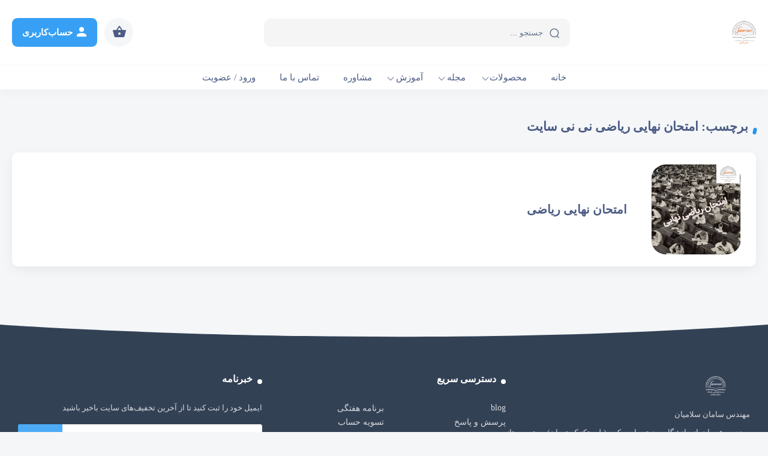

--- FILE ---
content_type: text/html; charset=UTF-8
request_url: https://samansalamian.ir/tag/%D8%A7%D9%85%D8%AA%D8%AD%D8%A7%D9%86-%D9%86%D9%87%D8%A7%DB%8C%DB%8C-%D8%B1%DB%8C%D8%A7%D8%B6%DB%8C-%D9%86%DB%8C-%D9%86%DB%8C-%D8%B3%D8%A7%DB%8C%D8%AA/
body_size: 35780
content:
<!DOCTYPE html><html lang="fa_IR" dir="rtl"><head><meta charset="UTF-8"><meta http-equiv="X-UA-Compatible" content="IE=edge"><meta name="viewport" content="width=device-width, initial-scale=1.0"><link rel="profile" href="https://gmpg.org/xfn/11"><meta name="theme-color" content="#2196f3" data-brand="#2196f3"><link rel="icon" type="image/png" href="https://samansalamian.ir/wp-content/themes/amoozeshyar/assets/images/icon.png"><link rel="pingback" href="https://samansalamian.ir/xmlrpc.php"><meta name='robots' content='index, follow, max-image-preview:large, max-snippet:-1, max-video-preview:-1' />

	<!-- This site is optimized with the Yoast SEO plugin v26.6 - https://yoast.com/wordpress/plugins/seo/ -->
	<title>امتحان نهایی ریاضی نی نی سایت بایگانی - سایت رسمی دکتر سلامیان</title>
	<link rel="canonical" href="https://samansalamian.ir/tag/امتحان-نهایی-ریاضی-نی-نی-سایت/" />
	<meta property="og:locale" content="fa_IR" />
	<meta property="og:type" content="article" />
	<meta property="og:title" content="امتحان نهایی ریاضی نی نی سایت بایگانی - سایت رسمی دکتر سلامیان" />
	<meta property="og:url" content="https://samansalamian.ir/tag/امتحان-نهایی-ریاضی-نی-نی-سایت/" />
	<meta property="og:site_name" content="سایت رسمی دکتر سلامیان" />
	<meta name="twitter:card" content="summary_large_image" />
	<script type="application/ld+json" class="yoast-schema-graph">{"@context":"https://schema.org","@graph":[{"@type":"CollectionPage","@id":"https://samansalamian.ir/tag/%d8%a7%d9%85%d8%aa%d8%ad%d8%a7%d9%86-%d9%86%d9%87%d8%a7%db%8c%db%8c-%d8%b1%db%8c%d8%a7%d8%b6%db%8c-%d9%86%db%8c-%d9%86%db%8c-%d8%b3%d8%a7%db%8c%d8%aa/","url":"https://samansalamian.ir/tag/%d8%a7%d9%85%d8%aa%d8%ad%d8%a7%d9%86-%d9%86%d9%87%d8%a7%db%8c%db%8c-%d8%b1%db%8c%d8%a7%d8%b6%db%8c-%d9%86%db%8c-%d9%86%db%8c-%d8%b3%d8%a7%db%8c%d8%aa/","name":"امتحان نهایی ریاضی نی نی سایت بایگانی - سایت رسمی دکتر سلامیان","isPartOf":{"@id":"https://samansalamian.ir/#website"},"primaryImageOfPage":{"@id":"https://samansalamian.ir/tag/%d8%a7%d9%85%d8%aa%d8%ad%d8%a7%d9%86-%d9%86%d9%87%d8%a7%db%8c%db%8c-%d8%b1%db%8c%d8%a7%d8%b6%db%8c-%d9%86%db%8c-%d9%86%db%8c-%d8%b3%d8%a7%db%8c%d8%aa/#primaryimage"},"image":{"@id":"https://samansalamian.ir/tag/%d8%a7%d9%85%d8%aa%d8%ad%d8%a7%d9%86-%d9%86%d9%87%d8%a7%db%8c%db%8c-%d8%b1%db%8c%d8%a7%d8%b6%db%8c-%d9%86%db%8c-%d9%86%db%8c-%d8%b3%d8%a7%db%8c%d8%aa/#primaryimage"},"thumbnailUrl":"https://samansalamian.ir/wp-content/uploads/2024/02/IMG_20240217_0832201.jpg","breadcrumb":{"@id":"https://samansalamian.ir/tag/%d8%a7%d9%85%d8%aa%d8%ad%d8%a7%d9%86-%d9%86%d9%87%d8%a7%db%8c%db%8c-%d8%b1%db%8c%d8%a7%d8%b6%db%8c-%d9%86%db%8c-%d9%86%db%8c-%d8%b3%d8%a7%db%8c%d8%aa/#breadcrumb"},"inLanguage":"fa-IR"},{"@type":"ImageObject","inLanguage":"fa-IR","@id":"https://samansalamian.ir/tag/%d8%a7%d9%85%d8%aa%d8%ad%d8%a7%d9%86-%d9%86%d9%87%d8%a7%db%8c%db%8c-%d8%b1%db%8c%d8%a7%d8%b6%db%8c-%d9%86%db%8c-%d9%86%db%8c-%d8%b3%d8%a7%db%8c%d8%aa/#primaryimage","url":"https://samansalamian.ir/wp-content/uploads/2024/02/IMG_20240217_0832201.jpg","contentUrl":"https://samansalamian.ir/wp-content/uploads/2024/02/IMG_20240217_0832201.jpg","width":1080,"height":1086,"caption":"امتحان نهایی ریاضی"},{"@type":"BreadcrumbList","@id":"https://samansalamian.ir/tag/%d8%a7%d9%85%d8%aa%d8%ad%d8%a7%d9%86-%d9%86%d9%87%d8%a7%db%8c%db%8c-%d8%b1%db%8c%d8%a7%d8%b6%db%8c-%d9%86%db%8c-%d9%86%db%8c-%d8%b3%d8%a7%db%8c%d8%aa/#breadcrumb","itemListElement":[{"@type":"ListItem","position":1,"name":"سامان سلامیان","item":"https://samansalamian.ir/"},{"@type":"ListItem","position":2,"name":"امتحان نهایی ریاضی نی نی سایت"}]},{"@type":"WebSite","@id":"https://samansalamian.ir/#website","url":"https://samansalamian.ir/","name":"سایت رسمی دکتر سلامیان","description":"مدرسه تخصصی ریاضیات سامان سلامیان","potentialAction":[{"@type":"SearchAction","target":{"@type":"EntryPoint","urlTemplate":"https://samansalamian.ir/?s={search_term_string}"},"query-input":{"@type":"PropertyValueSpecification","valueRequired":true,"valueName":"search_term_string"}}],"inLanguage":"fa-IR"}]}</script>
	<!-- / Yoast SEO plugin. -->


<link rel='dns-prefetch' href='//www.googletagmanager.com' />
<link rel="alternate" type="application/rss+xml" title="سایت رسمی دکتر سلامیان &raquo; خوراک" href="https://samansalamian.ir/feed/" />
<link rel="alternate" type="application/rss+xml" title="سایت رسمی دکتر سلامیان &raquo; خوراک دیدگاه‌ها" href="https://samansalamian.ir/comments/feed/" />
<link rel="alternate" type="application/rss+xml" title="سایت رسمی دکتر سلامیان &raquo; امتحان نهایی ریاضی نی نی سایت خوراک برچسب" href="https://samansalamian.ir/tag/%d8%a7%d9%85%d8%aa%d8%ad%d8%a7%d9%86-%d9%86%d9%87%d8%a7%db%8c%db%8c-%d8%b1%db%8c%d8%a7%d8%b6%db%8c-%d9%86%db%8c-%d9%86%db%8c-%d8%b3%d8%a7%db%8c%d8%aa/feed/" />
<style id='wp-img-auto-sizes-contain-inline-css' type='text/css'>
img:is([sizes=auto i],[sizes^="auto," i]){contain-intrinsic-size:3000px 1500px}
/*# sourceURL=wp-img-auto-sizes-contain-inline-css */
</style>
<link rel='stylesheet' id='woosb-blocks-css' href='https://samansalamian.ir/wp-content/plugins/woo-product-bundle/assets/css/blocks.css?ver=8.4.2' type='text/css' media='all' />
<style id='wp-emoji-styles-inline-css' type='text/css'>

	img.wp-smiley, img.emoji {
		display: inline !important;
		border: none !important;
		box-shadow: none !important;
		height: 1em !important;
		width: 1em !important;
		margin: 0 0.07em !important;
		vertical-align: -0.1em !important;
		background: none !important;
		padding: 0 !important;
	}
/*# sourceURL=wp-emoji-styles-inline-css */
</style>
<link rel='stylesheet' id='wp-block-library-rtl-css' href='https://samansalamian.ir/wp-includes/css/dist/block-library/style-rtl.min.css?ver=c920c34a6192fd0a2ef411b8bbe7ce69' type='text/css' media='all' />
<link rel='stylesheet' id='wc-blocks-style-rtl-css' href='https://samansalamian.ir/wp-content/plugins/woocommerce/assets/client/blocks/wc-blocks-rtl.css?ver=wc-10.4.3' type='text/css' media='all' />
<style id='global-styles-inline-css' type='text/css'>
:root{--wp--preset--aspect-ratio--square: 1;--wp--preset--aspect-ratio--4-3: 4/3;--wp--preset--aspect-ratio--3-4: 3/4;--wp--preset--aspect-ratio--3-2: 3/2;--wp--preset--aspect-ratio--2-3: 2/3;--wp--preset--aspect-ratio--16-9: 16/9;--wp--preset--aspect-ratio--9-16: 9/16;--wp--preset--color--black: #000000;--wp--preset--color--cyan-bluish-gray: #abb8c3;--wp--preset--color--white: #ffffff;--wp--preset--color--pale-pink: #f78da7;--wp--preset--color--vivid-red: #cf2e2e;--wp--preset--color--luminous-vivid-orange: #ff6900;--wp--preset--color--luminous-vivid-amber: #fcb900;--wp--preset--color--light-green-cyan: #7bdcb5;--wp--preset--color--vivid-green-cyan: #00d084;--wp--preset--color--pale-cyan-blue: #8ed1fc;--wp--preset--color--vivid-cyan-blue: #0693e3;--wp--preset--color--vivid-purple: #9b51e0;--wp--preset--gradient--vivid-cyan-blue-to-vivid-purple: linear-gradient(135deg,rgb(6,147,227) 0%,rgb(155,81,224) 100%);--wp--preset--gradient--light-green-cyan-to-vivid-green-cyan: linear-gradient(135deg,rgb(122,220,180) 0%,rgb(0,208,130) 100%);--wp--preset--gradient--luminous-vivid-amber-to-luminous-vivid-orange: linear-gradient(135deg,rgb(252,185,0) 0%,rgb(255,105,0) 100%);--wp--preset--gradient--luminous-vivid-orange-to-vivid-red: linear-gradient(135deg,rgb(255,105,0) 0%,rgb(207,46,46) 100%);--wp--preset--gradient--very-light-gray-to-cyan-bluish-gray: linear-gradient(135deg,rgb(238,238,238) 0%,rgb(169,184,195) 100%);--wp--preset--gradient--cool-to-warm-spectrum: linear-gradient(135deg,rgb(74,234,220) 0%,rgb(151,120,209) 20%,rgb(207,42,186) 40%,rgb(238,44,130) 60%,rgb(251,105,98) 80%,rgb(254,248,76) 100%);--wp--preset--gradient--blush-light-purple: linear-gradient(135deg,rgb(255,206,236) 0%,rgb(152,150,240) 100%);--wp--preset--gradient--blush-bordeaux: linear-gradient(135deg,rgb(254,205,165) 0%,rgb(254,45,45) 50%,rgb(107,0,62) 100%);--wp--preset--gradient--luminous-dusk: linear-gradient(135deg,rgb(255,203,112) 0%,rgb(199,81,192) 50%,rgb(65,88,208) 100%);--wp--preset--gradient--pale-ocean: linear-gradient(135deg,rgb(255,245,203) 0%,rgb(182,227,212) 50%,rgb(51,167,181) 100%);--wp--preset--gradient--electric-grass: linear-gradient(135deg,rgb(202,248,128) 0%,rgb(113,206,126) 100%);--wp--preset--gradient--midnight: linear-gradient(135deg,rgb(2,3,129) 0%,rgb(40,116,252) 100%);--wp--preset--font-size--small: 13px;--wp--preset--font-size--medium: 20px;--wp--preset--font-size--large: 36px;--wp--preset--font-size--x-large: 42px;--wp--preset--spacing--20: 0.44rem;--wp--preset--spacing--30: 0.67rem;--wp--preset--spacing--40: 1rem;--wp--preset--spacing--50: 1.5rem;--wp--preset--spacing--60: 2.25rem;--wp--preset--spacing--70: 3.38rem;--wp--preset--spacing--80: 5.06rem;--wp--preset--shadow--natural: 6px 6px 9px rgba(0, 0, 0, 0.2);--wp--preset--shadow--deep: 12px 12px 50px rgba(0, 0, 0, 0.4);--wp--preset--shadow--sharp: 6px 6px 0px rgba(0, 0, 0, 0.2);--wp--preset--shadow--outlined: 6px 6px 0px -3px rgb(255, 255, 255), 6px 6px rgb(0, 0, 0);--wp--preset--shadow--crisp: 6px 6px 0px rgb(0, 0, 0);}:where(.is-layout-flex){gap: 0.5em;}:where(.is-layout-grid){gap: 0.5em;}body .is-layout-flex{display: flex;}.is-layout-flex{flex-wrap: wrap;align-items: center;}.is-layout-flex > :is(*, div){margin: 0;}body .is-layout-grid{display: grid;}.is-layout-grid > :is(*, div){margin: 0;}:where(.wp-block-columns.is-layout-flex){gap: 2em;}:where(.wp-block-columns.is-layout-grid){gap: 2em;}:where(.wp-block-post-template.is-layout-flex){gap: 1.25em;}:where(.wp-block-post-template.is-layout-grid){gap: 1.25em;}.has-black-color{color: var(--wp--preset--color--black) !important;}.has-cyan-bluish-gray-color{color: var(--wp--preset--color--cyan-bluish-gray) !important;}.has-white-color{color: var(--wp--preset--color--white) !important;}.has-pale-pink-color{color: var(--wp--preset--color--pale-pink) !important;}.has-vivid-red-color{color: var(--wp--preset--color--vivid-red) !important;}.has-luminous-vivid-orange-color{color: var(--wp--preset--color--luminous-vivid-orange) !important;}.has-luminous-vivid-amber-color{color: var(--wp--preset--color--luminous-vivid-amber) !important;}.has-light-green-cyan-color{color: var(--wp--preset--color--light-green-cyan) !important;}.has-vivid-green-cyan-color{color: var(--wp--preset--color--vivid-green-cyan) !important;}.has-pale-cyan-blue-color{color: var(--wp--preset--color--pale-cyan-blue) !important;}.has-vivid-cyan-blue-color{color: var(--wp--preset--color--vivid-cyan-blue) !important;}.has-vivid-purple-color{color: var(--wp--preset--color--vivid-purple) !important;}.has-black-background-color{background-color: var(--wp--preset--color--black) !important;}.has-cyan-bluish-gray-background-color{background-color: var(--wp--preset--color--cyan-bluish-gray) !important;}.has-white-background-color{background-color: var(--wp--preset--color--white) !important;}.has-pale-pink-background-color{background-color: var(--wp--preset--color--pale-pink) !important;}.has-vivid-red-background-color{background-color: var(--wp--preset--color--vivid-red) !important;}.has-luminous-vivid-orange-background-color{background-color: var(--wp--preset--color--luminous-vivid-orange) !important;}.has-luminous-vivid-amber-background-color{background-color: var(--wp--preset--color--luminous-vivid-amber) !important;}.has-light-green-cyan-background-color{background-color: var(--wp--preset--color--light-green-cyan) !important;}.has-vivid-green-cyan-background-color{background-color: var(--wp--preset--color--vivid-green-cyan) !important;}.has-pale-cyan-blue-background-color{background-color: var(--wp--preset--color--pale-cyan-blue) !important;}.has-vivid-cyan-blue-background-color{background-color: var(--wp--preset--color--vivid-cyan-blue) !important;}.has-vivid-purple-background-color{background-color: var(--wp--preset--color--vivid-purple) !important;}.has-black-border-color{border-color: var(--wp--preset--color--black) !important;}.has-cyan-bluish-gray-border-color{border-color: var(--wp--preset--color--cyan-bluish-gray) !important;}.has-white-border-color{border-color: var(--wp--preset--color--white) !important;}.has-pale-pink-border-color{border-color: var(--wp--preset--color--pale-pink) !important;}.has-vivid-red-border-color{border-color: var(--wp--preset--color--vivid-red) !important;}.has-luminous-vivid-orange-border-color{border-color: var(--wp--preset--color--luminous-vivid-orange) !important;}.has-luminous-vivid-amber-border-color{border-color: var(--wp--preset--color--luminous-vivid-amber) !important;}.has-light-green-cyan-border-color{border-color: var(--wp--preset--color--light-green-cyan) !important;}.has-vivid-green-cyan-border-color{border-color: var(--wp--preset--color--vivid-green-cyan) !important;}.has-pale-cyan-blue-border-color{border-color: var(--wp--preset--color--pale-cyan-blue) !important;}.has-vivid-cyan-blue-border-color{border-color: var(--wp--preset--color--vivid-cyan-blue) !important;}.has-vivid-purple-border-color{border-color: var(--wp--preset--color--vivid-purple) !important;}.has-vivid-cyan-blue-to-vivid-purple-gradient-background{background: var(--wp--preset--gradient--vivid-cyan-blue-to-vivid-purple) !important;}.has-light-green-cyan-to-vivid-green-cyan-gradient-background{background: var(--wp--preset--gradient--light-green-cyan-to-vivid-green-cyan) !important;}.has-luminous-vivid-amber-to-luminous-vivid-orange-gradient-background{background: var(--wp--preset--gradient--luminous-vivid-amber-to-luminous-vivid-orange) !important;}.has-luminous-vivid-orange-to-vivid-red-gradient-background{background: var(--wp--preset--gradient--luminous-vivid-orange-to-vivid-red) !important;}.has-very-light-gray-to-cyan-bluish-gray-gradient-background{background: var(--wp--preset--gradient--very-light-gray-to-cyan-bluish-gray) !important;}.has-cool-to-warm-spectrum-gradient-background{background: var(--wp--preset--gradient--cool-to-warm-spectrum) !important;}.has-blush-light-purple-gradient-background{background: var(--wp--preset--gradient--blush-light-purple) !important;}.has-blush-bordeaux-gradient-background{background: var(--wp--preset--gradient--blush-bordeaux) !important;}.has-luminous-dusk-gradient-background{background: var(--wp--preset--gradient--luminous-dusk) !important;}.has-pale-ocean-gradient-background{background: var(--wp--preset--gradient--pale-ocean) !important;}.has-electric-grass-gradient-background{background: var(--wp--preset--gradient--electric-grass) !important;}.has-midnight-gradient-background{background: var(--wp--preset--gradient--midnight) !important;}.has-small-font-size{font-size: var(--wp--preset--font-size--small) !important;}.has-medium-font-size{font-size: var(--wp--preset--font-size--medium) !important;}.has-large-font-size{font-size: var(--wp--preset--font-size--large) !important;}.has-x-large-font-size{font-size: var(--wp--preset--font-size--x-large) !important;}
/*# sourceURL=global-styles-inline-css */
</style>

<style id='classic-theme-styles-inline-css' type='text/css'>
/*! This file is auto-generated */
.wp-block-button__link{color:#fff;background-color:#32373c;border-radius:9999px;box-shadow:none;text-decoration:none;padding:calc(.667em + 2px) calc(1.333em + 2px);font-size:1.125em}.wp-block-file__button{background:#32373c;color:#fff;text-decoration:none}
/*# sourceURL=/wp-includes/css/classic-themes.min.css */
</style>
<link rel='stylesheet' id='digits-login-style-css' href='https://samansalamian.ir/wp-content/plugins/digits/assets/css/login.css?ver=8.6.3.1' type='text/css' media='all' />
<link rel='stylesheet' id='digits-style-css' href='https://samansalamian.ir/wp-content/plugins/digits/assets/css/main.css?ver=8.6.3.1' type='text/css' media='all' />
<style id='digits-style-inline-css' type='text/css'>

                #woocommerce-order-data .address p:nth-child(3) a,.woocommerce-customer-details--phone{
                    text-align:right;
                    }
/*# sourceURL=digits-style-inline-css */
</style>
<link rel='stylesheet' id='digits-login-style-rtl-css' href='https://samansalamian.ir/wp-content/plugins/digits/assets/css/login-rtl.css?ver=8.6.3.1' type='text/css' media='all' />
<style id='woocommerce-inline-inline-css' type='text/css'>
.woocommerce form .form-row .required { visibility: visible; }
/*# sourceURL=woocommerce-inline-inline-css */
</style>
<link rel='stylesheet' id='woosb-frontend-css' href='https://samansalamian.ir/wp-content/plugins/woo-product-bundle/assets/css/frontend.css?ver=8.4.2' type='text/css' media='all' />
<link rel='stylesheet' id='wpsh-style-css' href='https://samansalamian.ir/wp-content/plugins/wp-shamsi/assets/css/wpsh_custom.css?ver=4.3.3' type='text/css' media='all' />
<style id='rocket-lazyload-inline-css' type='text/css'>
.rll-youtube-player{position:relative;padding-bottom:56.23%;height:0;overflow:hidden;max-width:100%;}.rll-youtube-player:focus-within{outline: 2px solid currentColor;outline-offset: 5px;}.rll-youtube-player iframe{position:absolute;top:0;left:0;width:100%;height:100%;z-index:100;background:0 0}.rll-youtube-player img{bottom:0;display:block;left:0;margin:auto;max-width:100%;width:100%;position:absolute;right:0;top:0;border:none;height:auto;-webkit-transition:.4s all;-moz-transition:.4s all;transition:.4s all}.rll-youtube-player img:hover{-webkit-filter:brightness(75%)}.rll-youtube-player .play{height:100%;width:100%;left:0;top:0;position:absolute;background:url(https://samansalamian.ir/wp-content/plugins/rocket-lazy-load/assets/img/youtube.png) no-repeat center;background-color: transparent !important;cursor:pointer;border:none;}
/*# sourceURL=rocket-lazyload-inline-css */
</style>
<script type="text/javascript" src="https://samansalamian.ir/wp-includes/js/jquery/jquery.min.js?ver=3.7.1" id="jquery-core-js"></script>
<script type="text/javascript" src="https://samansalamian.ir/wp-includes/js/jquery/jquery-migrate.min.js?ver=3.4.1" id="jquery-migrate-js"></script>
<script type="text/javascript" src="https://samansalamian.ir/wp-content/plugins/woocommerce/assets/js/jquery-blockui/jquery.blockUI.min.js?ver=2.7.0-wc.10.4.3" id="wc-jquery-blockui-js" data-wp-strategy="defer"></script>
<script type="text/javascript" id="wc-add-to-cart-js-extra">
/* <![CDATA[ */
var wc_add_to_cart_params = {"ajax_url":"/wp-admin/admin-ajax.php","wc_ajax_url":"/?wc-ajax=%%endpoint%%","i18n_view_cart":"\u0645\u0634\u0627\u0647\u062f\u0647 \u0633\u0628\u062f \u062e\u0631\u06cc\u062f","cart_url":"https://samansalamian.ir/cart/","is_cart":"","cart_redirect_after_add":"no"};
//# sourceURL=wc-add-to-cart-js-extra
/* ]]> */
</script>
<script type="text/javascript" src="https://samansalamian.ir/wp-content/plugins/woocommerce/assets/js/frontend/add-to-cart.min.js?ver=10.4.3" id="wc-add-to-cart-js" data-wp-strategy="defer"></script>
<script type="text/javascript" src="https://samansalamian.ir/wp-content/plugins/woocommerce/assets/js/js-cookie/js.cookie.min.js?ver=2.1.4-wc.10.4.3" id="wc-js-cookie-js" defer="defer" data-wp-strategy="defer"></script>
<script type="text/javascript" id="woocommerce-js-extra">
/* <![CDATA[ */
var woocommerce_params = {"ajax_url":"/wp-admin/admin-ajax.php","wc_ajax_url":"/?wc-ajax=%%endpoint%%","i18n_password_show":"\u0646\u0645\u0627\u06cc\u0634 \u0631\u0645\u0632 \u0639\u0628\u0648\u0631","i18n_password_hide":"\u0645\u062e\u0641\u06cc\u200c\u0633\u0627\u0632\u06cc \u0631\u0645\u0632 \u0639\u0628\u0648\u0631"};
//# sourceURL=woocommerce-js-extra
/* ]]> */
</script>
<script type="text/javascript" src="https://samansalamian.ir/wp-content/plugins/woocommerce/assets/js/frontend/woocommerce.min.js?ver=10.4.3" id="woocommerce-js" defer="defer" data-wp-strategy="defer"></script>
<script type="text/javascript" src="https://samansalamian.ir/wp-content/plugins/js_composer/assets/js/vendors/woocommerce-add-to-cart.js?ver=6.8.0" id="vc_woocommerce-add-to-cart-js-js"></script>

<!-- Google tag (gtag.js) snippet added by Site Kit -->
<!-- Google Analytics snippet added by Site Kit -->
<script type="text/javascript" src="https://www.googletagmanager.com/gtag/js?id=G-2QGYX3TMXQ" id="google_gtagjs-js" async></script>
<script type="text/javascript" id="google_gtagjs-js-after">
/* <![CDATA[ */
window.dataLayer = window.dataLayer || [];function gtag(){dataLayer.push(arguments);}
gtag("set","linker",{"domains":["samansalamian.ir"]});
gtag("js", new Date());
gtag("set", "developer_id.dZTNiMT", true);
gtag("config", "G-2QGYX3TMXQ");
//# sourceURL=google_gtagjs-js-after
/* ]]> */
</script>
<link rel="https://api.w.org/" href="https://samansalamian.ir/wp-json/" /><link rel="alternate" title="JSON" type="application/json" href="https://samansalamian.ir/wp-json/wp/v2/tags/3392" /><link rel="EditURI" type="application/rsd+xml" title="RSD" href="https://samansalamian.ir/xmlrpc.php?rsd" />
<meta name="generator" content="Site Kit by Google 1.168.0" /><link rel="llms-sitemap" href="https://samansalamian.ir/llms.txt" />
<link rel="stylesheet" type="text/css" href="https://samansalamian.ir/wp-content/themes/amoozeshyar/assets/fonts/1/font-face.css"><link rel="stylesheet" type="text/css" href="https://samansalamian.ir/wp-content/themes/amoozeshyar/assets/css/bootstrap.min.css"><link rel="stylesheet" type="text/css" href="https://samansalamian.ir/wp-content/themes/amoozeshyar/assets/css/style-804ce8b3cf665b202575a24b9f025770.css"><link rel="stylesheet" type="text/css" href="https://samansalamian.ir/wp-content/themes/amoozeshyar/assets/css/dornalms-v2.css"><style>.product-quantity{opacity:1!important}.quantity input[type=number]{width:100px;margin:auto}button[name=update_cart].button{display:block}</style>	<noscript><style>.woocommerce-product-gallery{ opacity: 1 !important; }</style></noscript>
	<meta name="generator" content="Elementor 3.32.5; features: additional_custom_breakpoints; settings: css_print_method-external, google_font-enabled, font_display-auto">
			<style>
				.e-con.e-parent:nth-of-type(n+4):not(.e-lazyloaded):not(.e-no-lazyload),
				.e-con.e-parent:nth-of-type(n+4):not(.e-lazyloaded):not(.e-no-lazyload) * {
					background-image: none !important;
				}
				@media screen and (max-height: 1024px) {
					.e-con.e-parent:nth-of-type(n+3):not(.e-lazyloaded):not(.e-no-lazyload),
					.e-con.e-parent:nth-of-type(n+3):not(.e-lazyloaded):not(.e-no-lazyload) * {
						background-image: none !important;
					}
				}
				@media screen and (max-height: 640px) {
					.e-con.e-parent:nth-of-type(n+2):not(.e-lazyloaded):not(.e-no-lazyload),
					.e-con.e-parent:nth-of-type(n+2):not(.e-lazyloaded):not(.e-no-lazyload) * {
						background-image: none !important;
					}
				}
			</style>
			<meta name="generator" content="Powered by WPBakery Page Builder - drag and drop page builder for WordPress."/>
        <style type="text/css">
            .digits_secure_modal_box, .digits_ui,
            .digits_secure_modal_box *, .digits_ui *,
            .digits_font, .dig_ma-box, .dig_ma-box input, .dig_ma-box input::placeholder, .dig_ma-box ::placeholder, .dig_ma-box label, .dig_ma-box button, .dig_ma-box select, .dig_ma-box * {
                font-family: 'Yekan', sans-serif;
            }
        </style>
        <link rel="icon" href="https://samansalamian.ir/wp-content/uploads/2017/12/cropped-logo-salamian-32x32.png" sizes="32x32" />
<link rel="icon" href="https://samansalamian.ir/wp-content/uploads/2017/12/cropped-logo-salamian-192x192.png" sizes="192x192" />
<link rel="apple-touch-icon" href="https://samansalamian.ir/wp-content/uploads/2017/12/cropped-logo-salamian-180x180.png" />
<meta name="msapplication-TileImage" content="https://samansalamian.ir/wp-content/uploads/2017/12/cropped-logo-salamian-270x270.png" />
<link rel="stylesheet" type="text/css" href="https://samansalamian.ir/wp-content/themes/amoozeshyar/assets/css/tickets-v6.css"><noscript><style> .wpb_animate_when_almost_visible { opacity: 1; }</style></noscript><noscript><style id="rocket-lazyload-nojs-css">.rll-youtube-player, [data-lazy-src]{display:none !important;}</style></noscript></head> <body data-rsssl=1 class="rtl archive tag tag-3392 wp-theme-amoozeshyar theme-amoozeshyar woocommerce-no-js wpb-js-composer js-comp-ver-6.8.0 vc_responsive elementor-default elementor-kit-5602"><div id="amoozeshyar" class="amoozeshyar  header-fixed-active"><div id="header-save-space"></div>
<header id="header-main" class="header-container bg-white logo-right">
    <div class="container">
        <div class="header-wrapper">
                            <div class="header-mobmenu-button-container">
                    <svg data-name="mobmenu" id="header-mobmenu-button" xmlns="http://www.w3.org/2000/svg" width="24px" height="24px" viewBox="0 0 24 24" fill="none"><path d="M3 7H21" stroke="currentColor" stroke-width="1.5" stroke-linecap="round"></path><path d="M3 12H21" stroke="currentColor" stroke-width="1.5" stroke-linecap="round"></path><path d="M3 17H21" stroke="currentColor" stroke-width="1.5" stroke-linecap="round"></path></svg>                </div>
                        <div class="header-logo-container">
                <a href="https://samansalamian.ir" class="brand-color">
                                            <img  src="data:image/svg+xml,%3Csvg%20xmlns='http://www.w3.org/2000/svg'%20viewBox='0%200%200%200'%3E%3C/svg%3E" alt="سایت رسمی دکتر سلامیان" data-lazy-src="https://samansalamian.ir/wp-content/uploads/2017/12/cropped-logo-salamian.png"><noscript><img  src="https://samansalamian.ir/wp-content/uploads/2017/12/cropped-logo-salamian.png" alt="سایت رسمی دکتر سلامیان"></noscript>
                                                            </a>
            </div>
            <div class="header-search-container" id="header-search-container" style="width:510px;">
                <form action="https://samansalamian.ir" method="GET" id="search-header-form">
                    <input type="text" id="header-search-input" name="s" placeholder="جستجو ..." spellcheck="false" autocomplete="off" value="" data-types="post,product">
                    <button type="submit"> <svg data-name="search" width="16" height="17" viewBox="0 0 16 17" fill="none" xmlns="http://www.w3.org/2000/svg"><circle cx="7.82495" cy="7.82492" r="6.74142" stroke="#64748B" stroke-width="1.5" stroke-linecap="round" stroke-linejoin="round"></circle><path d="M12.5137 12.8638L15.1568 15.4999" stroke="#64748B" stroke-width="1.5" stroke-linecap="round" stroke-linejoin="round"></path></svg> </button>
                    <div id="header-search-loading">
                        <span></span>
                    </div>
                </form>
                <div id="header-search-auto-complete-container">
                    <div id="header-search-auto-complete-wrapper">
                        <div class="items" id="header-search-auto-complete-items"></div>
                    </div>
                </div>
            </div>
            <div class="header-options-container">
                                <div class="header-options-wrapper">

                                                            <div class="header-options-item header-options-item-cart">
                        
                        <span class="number brand-bg amzshyar-cart-counts  d-none ">۰</span>
                        
                                                <span class="tooltip">سبد خرید</span>
                                                <svg data-name="cart" xmlns="http://www.w3.org/2000/svg" height="24" viewBox="0 0 24 24" width="24"><path d="M17.21 9l-4.38-6.56c-.19-.28-.51-.42-.83-.42-.32 0-.64.14-.83.43L6.79 9H2c-.55 0-1 .45-1 1 0 .09.01.18.04.27l2.54 9.27c.23.84 1 1.46 1.92 1.46h13c.92 0 1.69-.62 1.93-1.46l2.54-9.27L23 10c0-.55-.45-1-1-1h-4.79zM9 9l3-4.4L15 9H9zm3 8c-1.1 0-2-.9-2-2s.9-2 2-2 2 .9 2 2-.9 2-2 2z"/></svg>                        <a href="https://samansalamian.ir/cart/" class="fit-r"></a>
                    </div>
                                                                <div class="header-options-item header-options-item-account brand-bg-i">
                                                        <span class="tooltip">لطفا وارد شوید</span>
                                                        <svg data-name="user" xmlns="http://www.w3.org/2000/svg" xmlns:xlink="http://www.w3.org/1999/xlink" version="1.1" width="24" height="24" viewBox="0 0 24 24"><path d="M12,4A4,4 0 0,1 16,8A4,4 0 0,1 12,12A4,4 0 0,1 8,8A4,4 0 0,1 12,4M12,14C16.42,14 20,15.79 20,18V20H4V18C4,15.79 7.58,14 12,14Z" /></svg>                            <span class="title">حساب‌کاربری</span>
                            <a href="https://samansalamian.ir/my-account/" class="fit-r open-popbox-login "></a>
                        </div>
                                    </div>
                            </div>
        </div>
    </div>
</header>
<div id="header-submenu-main" class="header-submenu-container bg-white">
    <div class="container" style="position:relative;">
        <nav class="header-nav-menu-container" id="header-nav-menu-container">
            <div class="menu-main-menu-container"><ul id="menu-main-menu" class="menu"><li id="menu-item-2307" class="menu-item menu-item-type-custom menu-item-object-custom menu-item-home menu-item-2307"><a href="https://samansalamian.ir/">خانه</a></li>
<li id="menu-item-5974" class="menu-item menu-item-type-custom menu-item-object-custom menu-item-has-children menu-item-5974 amzshyar-header-megamenu"><a href="#">محصولات</a>
<ul class="sub-menu">
	<li id="menu-item-5975" class="menu-item menu-item-type-custom menu-item-object-custom menu-item-has-children menu-item-5975"><a href="#">آموزش ریاضی کنکور</a>
	<ul class="sub-menu">
		<li id="menu-item-13113" class="menu-item menu-item-type-post_type menu-item-object-product menu-item-13113"><a href="https://samansalamian.ir/product/easymath/">ایزی ریاضی جامع کنکور</a></li>
		<li id="menu-item-5976" class="menu-item menu-item-type-custom menu-item-object-custom menu-item-5976"><a href="https://samansalamian.ir/product-category/%d8%a8%d8%b3%d8%aa%d9%87-%d8%a2%d9%85%d9%88%d8%b2%d8%b4%db%8c-%d9%85%d8%aa%d8%a7%d9%85%d8%b3/">بسته های آموزشی صفر تا صد متامس</a></li>
		<li id="menu-item-5977" class="menu-item menu-item-type-custom menu-item-object-custom menu-item-5977"><a href="https://samansalamian.ir/product-category/%d8%a2%d9%85%d9%88%d8%b2%d8%b4-%d8%b1%db%8c%d8%a7%d8%b6%db%8c/">بسته های آموزشی مبحث به مبحث</a></li>
		<li id="menu-item-6607" class="menu-item menu-item-type-post_type menu-item-object-product menu-item-6607"><a href="https://samansalamian.ir/product/shabihsaz/">10 آزمون شبیه ساز ریاضی کنکور</a></li>
	</ul>
</li>
	<li id="menu-item-5978" class="menu-item menu-item-type-custom menu-item-object-custom menu-item-has-children menu-item-5978"><a href="#">آموزش ریاضی دهم و یازدهم</a>
	<ul class="sub-menu">
		<li id="menu-item-13114" class="menu-item menu-item-type-post_type menu-item-object-product menu-item-13114"><a href="https://samansalamian.ir/product/easymath11/">ایزی ریاضی یازدهم</a></li>
		<li id="menu-item-6608" class="menu-item menu-item-type-post_type menu-item-object-product menu-item-6608"><a href="https://samansalamian.ir/product/j11/">بسته جامع صفر تا صد ریاضی یازدهم</a></li>
		<li id="menu-item-13115" class="menu-item menu-item-type-post_type menu-item-object-product menu-item-13115"><a href="https://samansalamian.ir/product/easymath10/">ایزی ریاضی دهم</a></li>
		<li id="menu-item-6147" class="menu-item menu-item-type-custom menu-item-object-custom menu-item-6147"><a href="https://samansalamian.ir/product/%d8%a2%d9%85%d9%88%d8%b2%d8%b4-%d8%b5%d9%81%d8%b1-%d8%aa%d8%a7-%d8%b5%d8%af-%d8%b1%db%8c%d8%a7%d8%b6%db%8c-%d8%af%d9%87%d9%85/">بسته جامع صفر تا صد ریاضی دهم</a></li>
		<li id="menu-item-6791" class="menu-item menu-item-type-custom menu-item-object-custom menu-item-6791"><a href="https://samansalamian.ir/product-category/%d8%a2%d9%85%d9%88%d8%b2%d8%b4-%d8%b1%db%8c%d8%a7%d8%b6%db%8c/">بسته های آموزشی مبحث به مبحث</a></li>
	</ul>
</li>
</ul>
</li>
<li id="menu-item-2966" class="menu-item menu-item-type-custom menu-item-object-custom menu-item-has-children menu-item-2966"><a href="#">مجله</a>
<ul class="sub-menu">
	<li id="menu-item-4207" class="menu-item menu-item-type-taxonomy menu-item-object-category menu-item-4207"><a href="https://samansalamian.ir/category/happy/">دلنوشته</a></li>
	<li id="menu-item-2967" class="menu-item menu-item-type-custom menu-item-object-custom menu-item-2967"><a href="https://samansalamian.ir/category/studys/">مطالب درسی</a></li>
	<li id="menu-item-3554" class="menu-item menu-item-type-custom menu-item-object-custom menu-item-3554"><a href="https://samansalamian.ir/%d9%85%d9%82%d8%a7%d9%84%d8%a7%d8%aa/">مقالات</a></li>
	<li id="menu-item-3072" class="menu-item menu-item-type-taxonomy menu-item-object-category menu-item-3072"><a href="https://samansalamian.ir/category/news/">اخبار</a></li>
	<li id="menu-item-3131" class="menu-item menu-item-type-custom menu-item-object-custom menu-item-3131"><a href="https://samansalamian.ir/%da%86%d9%86%d8%af%d9%85%d8%b3%d8%a6%d9%84%d9%87-%d8%ad%d9%84-%d9%86%d8%b4%d8%af%d9%87-%d8%b1%db%8c%d8%a7%d8%b6%db%8c-%d8%af%d8%b1-%d8%b9%db%8c%d9%86-%d8%b3%d8%a7%d8%af%d9%87-%d8%a8%d9%88%d8%af%d9%86/">سرگرمی و ریاضی</a></li>
</ul>
</li>
<li id="menu-item-3125" class="menu-item menu-item-type-custom menu-item-object-custom menu-item-has-children menu-item-3125"><a href="#">آموزش</a>
<ul class="sub-menu">
	<li id="menu-item-3127" class="menu-item menu-item-type-custom menu-item-object-custom menu-item-3127"><a href="https://samansalamian.ir/%DA%AF%D8%A7%D9%84%D8%B1%DB%8C-%D9%81%DB%8C%D9%84%D9%85/?preview=true">فیلم آموز</a></li>
	<li id="menu-item-3901" class="menu-item menu-item-type-custom menu-item-object-custom menu-item-3901"><a href="https://samansalamian.ir/%d8%aa%da%a9%d8%b3%d8%aa-%d8%a2%d9%85%d9%88%d8%b2/">تکست آموز</a></li>
	<li id="menu-item-4143" class="menu-item menu-item-type-taxonomy menu-item-object-category menu-item-4143"><a href="https://samansalamian.ir/category/%d8%a2%d8%b2%d9%85%d9%88%d9%86-%d9%87%d8%a7%db%8c-%d9%82%d9%84%d9%85%da%86%db%8c/">آزمون های قلم چی</a></li>
	<li id="menu-item-4421" class="menu-item menu-item-type-post_type menu-item-object-page menu-item-4421"><a href="https://samansalamian.ir/%d8%af%d8%a7%d9%86%d9%84%d9%88%d8%af-%d9%81%db%8c%d9%84%d9%85-%d9%87%d8%a7%db%8c-%d8%b1%d8%a7%db%8c%da%af%d8%a7%d9%86/">دانلود فیلم های رایگان</a></li>
</ul>
</li>
<li id="menu-item-3444" class="menu-item menu-item-type-taxonomy menu-item-object-category menu-item-3444"><a href="https://samansalamian.ir/category/advice/">مشاوره</a></li>
<li id="menu-item-3097" class="menu-item menu-item-type-post_type menu-item-object-page menu-item-3097"><a href="https://samansalamian.ir/%d8%aa%d9%85%d8%a7%d8%b3-%d8%a8%d8%a7-%d9%85%d8%a7/">تماس با ما</a></li>
<li id="menu-item-5699" class="menu-item menu-item-type-custom menu-item-object-custom menu-item-5699"><a href="#"><span href="?login=true" onclick="jQuery('this').digits_login_modal(jQuery(this));return false;" attr-disclick="1" class="digits-login-modal"   type="1"><span>ورود / عضویت</span></span></a></li>
</ul></div>        </nav>
    </div>
</div>
<div class="container">
    <h3 style="margin-top:50px;display: block;" class="section-title"> برچسب:  <span>امتحان نهایی ریاضی نی نی سایت</span></h3>
    <div class="posts-single-main-container flex flex-r">
        <div class="flex-1">
                    <div class="archive-posts-container">
                                <div class="archive-posts-item">
                    <div class="archive-posts-item-image">
                        <div class="archive-posts-item-image-wrapper">
                            <div data-bg="https://samansalamian.ir/wp-content/uploads/2024/02/IMG_20240217_0832201.jpg" class="archive-posts-item-image-cover rocket-lazyload" style=""></div>
                        </div>
                    </div>
                    <div class="archive-posts-item-contents">
                        <h2 class="archive-posts-item-title">امتحان نهایی ریاضی</h2>
                        <div class="archive-posts-item-desc"></div>
                    </div>
                    <a href="https://samansalamian.ir/%d8%a7%d9%85%d8%aa%d8%ad%d8%a7%d9%86-%d9%86%d9%87%d8%a7%db%8c%db%8c-%d8%b1%db%8c%d8%a7%d8%b6%db%8c/" class="fit" title="امتحان نهایی ریاضی">امتحان نهایی ریاضی</a>
                </div>
                            </div>
                    <div class="amzshyar-paginate">
                        </div>
                    </div>
            </div>
</div><div id="middleware" class="flex-1"></div>
<div class="footer-top-container pr"> <div style="overflow:hidden;position:absolute;bottom:0px;left:0;right:0;height:auto;pointer-events:none;"> <svg viewBox="0 0 2880 48" fill="none" xmlns="http://www.w3.org/2000/svg" style="width:100%;display:block;transform:scale(2);transform-origin:top center;vertical-align:middle;overflow:hidden;pointer-events:none;"> <path d="M0 48H1437.5H2880V0H2160C1442.5 52 720 0 720 0H0V48Z" fill="currentColor"></path></svg> </div> </div>
<footer class="footer-container footer1" id="amzshyar-footer">
                <div class="footer-wrapper pr">
        <div class="container">
                        <div class="footer-widgets-container">
                                    <div class="footer-widget-item">
                        <div class="widget">
                                                        <a href="/"><img src="data:image/svg+xml,%3Csvg%20xmlns='http://www.w3.org/2000/svg'%20viewBox='0%200%200%200'%3E%3C/svg%3E" alt="" class="footer-widget-logo-img" data-lazy-src="https://samansalamian.ir/wp-content/uploads/2022/05/Salamian-logo12.png"><noscript><img src="https://samansalamian.ir/wp-content/uploads/2022/05/Salamian-logo12.png" alt="" class="footer-widget-logo-img"></noscript></a>
                                                        
                            <div class="widget-desc text-justify">مهندس سامان سلامیان<br>مهندس عمران از دانشگاه صنعتی امیر کبیر (پلی تکنیک تهران) و رتبه ممتاز کنکور سراسری
کارشناسی ارشد روانشناسی تربیتی
(موضوع پایان نامه : اثر بخشی روش ACT در کاهش اضطراب ریاضی در داوطلبان کنکور)
دکترای تخصصی روانشناسی عمومی</div>
                           
                            <div class="widget-footer-contacts">
                                                                <div class="widget-footer-contacts-item">
                                    <div><svg data-name="location" xmlns="http://www.w3.org/2000/svg" height="24" viewBox="0 0 24 24" width="24"><path d="M12 2C8.13 2 5 5.13 5 9c0 5.25 7 13 7 13s7-7.75 7-13c0-3.87-3.13-7-7-7zm0 9.5c-1.38 0-2.5-1.12-2.5-2.5s1.12-2.5 2.5-2.5 2.5 1.12 2.5 2.5-1.12 2.5-2.5 2.5z"/></svg></div>
                                    <span>ایران - تهران - میرداماد خیابان البرز - خیابان قبادیان شرقی - پلاک 28 - واحد 21 </span>
                                </div>
                                                                                                <div class="widget-footer-contacts-item">
                                    <div><svg data-name="mobile" xmlns="http://www.w3.org/2000/svg" height="24" viewBox="0 0 24 24" width="24"><path d="M16 1H8C6.34 1 5 2.34 5 4v16c0 1.66 1.34 3 3 3h8c1.66 0 3-1.34 3-3V4c0-1.66-1.34-3-3-3zm-2.5 20h-3c-.28 0-.5-.22-.5-.5s.22-.5.5-.5h3c.28 0 .5.22.5.5s-.22.5-.5.5zm3.5-3H7V4h10v14z"/></svg></div>
                                    <a href="tel:۰۲۱۲۶۶۴۵۱۶۱ - ۰۹۱۲۱۰۶۳۱۹۸ ">۰۲۱۲۶۶۴۵۱۶۱ - ۰۹۱۲۱۰۶۳۱۹۸ </a>
                                </div>
                                                                                                <div class="widget-footer-contacts-item">
                                    <div><svg data-name="email_bold" xmlns="http://www.w3.org/2000/svg" xmlns:xlink="http://www.w3.org/1999/xlink" version="1.1" width="24" height="24" viewBox="0 0 24 24"><path d="M20,8L12,13L4,8V6L12,11L20,6M20,4H4C2.89,4 2,4.89 2,6V18A2,2 0 0,0 4,20H20A2,2 0 0,0 22,18V6C22,4.89 21.1,4 20,4Z"></path></svg></div>
                                    <a href="mailto:info@samansalamian.ir ">info@samansalamian.ir </a>
                                </div>
                                                                                            </div>
                        </div>
                                            </div>
                                                <div class="footer-widget-item">
                    <div class="widget">
                                                    <h5 class="widget-title">دسترسی سریع</h5>
                                                <nav class="widget-content">
                        <div class="menu"><ul>
<li class="page_item page-item-8666"><a href="https://samansalamian.ir/blog/">blog</a></li>
<li class="page_item page-item-4064"><a href="https://samansalamian.ir/%d8%a8%d8%b1%d9%86%d8%a7%d9%85%d9%87-%d9%87%d9%81%d8%aa%da%af%db%8c/">برنامه هفتگی</a></li>
<li class="page_item page-item-3591"><a href="https://samansalamian.ir/%d9%be%d8%b1%d8%b3%d8%b4-%d9%88-%d9%be%d8%a7%d8%b3%d8%ae/">پرسش و پاسخ</a></li>
<li class="page_item page-item-2863"><a href="https://samansalamian.ir/checkout/">تسویه حساب</a></li>
<li class="page_item page-item-3070"><a href="https://samansalamian.ir/%d8%aa%d9%85%d8%a7%d8%b3-%d8%a8%d8%a7-%d9%85%d8%a7/">تماس با ما</a></li>
<li class="page_item page-item-1385"><a href="https://samansalamian.ir/register/">ثبت نام</a></li>
<li class="page_item page-item-3428"><a href="https://samansalamian.ir/%da%86%d8%ac%d9%88%d8%b1%db%8c-%d8%b1%db%8c%d8%a7%d8%b6%db%8c-%d8%a8%d8%ae%d9%88%d9%86%db%8c%d9%85-%d8%9f/">چجوری ریاضی بخونیم ؟</a></li>
<li class="page_item page-item-3172"><a href="https://samansalamian.ir/%d8%ad%d8%af-%d9%88-%d9%be%db%8c%d9%88%d8%b3%d8%aa%da%af%db%8c/">حد و پیوستگی</a></li>
<li class="page_item page-item-2642 page_item_has_children"><a href="https://samansalamian.ir/my-account/">حساب کاربری</a>
<ul class='children'>
	<li class="page_item page-item-5578"><a href="https://samansalamian.ir/my-account/wpyar-ticket/">تیکت پشتیبانی</a></li>
</ul>
</li>
<li class="page_item page-item-4419"><a href="https://samansalamian.ir/%d8%af%d8%a7%d9%86%d9%84%d9%88%d8%af-%d9%81%db%8c%d9%84%d9%85-%d9%87%d8%a7%db%8c-%d8%b1%d8%a7%db%8c%da%af%d8%a7%d9%86/">دانلود فیلم های رایگان</a></li>
<li class="page_item page-item-3092"><a href="https://samansalamian.ir/%d8%af%d8%b1%d8%a8%d8%a7%d8%b1%d9%87-%d9%85%d8%a7/">درباره ما</a></li>
<li class="page_item page-item-3743"><a href="https://samansalamian.ir/%d8%af%d9%84%d9%86%d9%88%d8%b4%d8%aa%d9%87/">دلنوشته</a></li>
<li class="page_item page-item-5413"><a href="https://samansalamian.ir/karnamehkherad/">رزومه استاد مهدی باباخانی از برترین اساتید فیزیک ایران</a></li>
<li class="page_item page-item-2862"><a href="https://samansalamian.ir/cart/">سبد خرید</a></li>
<li class="page_item page-item-5604"><a href="https://samansalamian.ir/elementor-5604/">صفحه اصلی</a></li>
<li class="page_item page-item-3823"><a href="https://samansalamian.ir/%d8%b9%da%a9%d8%b3-%d9%87%d8%a7%db%8c-%d9%85%d8%a7/">عکس های ما</a></li>
<li class="page_item page-item-2639"><a href="https://samansalamian.ir/shop/">فروشگاه</a></li>
<li class="page_item page-item-3143"><a href="https://samansalamian.ir/%da%a9%d9%86%da%a9%d9%88%d8%b1/">کنکور</a></li>
<li class="page_item page-item-3120"><a href="https://samansalamian.ir/%da%af%d8%a7%d9%84%d8%b1%db%8c-%d9%81%db%8c%d9%84%d9%85/">گالری فیلم</a></li>
<li class="page_item page-item-3635"><a href="https://samansalamian.ir/%da%af%d8%a7%d9%84%d8%b1%db%8c-%d9%88%db%8c%d8%af%d8%a6%d9%88/">گالری ویدئو</a></li>
<li class="page_item page-item-1450"><a href="https://samansalamian.ir/">مدرسه ریاضیات سامان سلامیان</a></li>
<li class="page_item page-item-2975"><a href="https://samansalamian.ir/%d9%85%d9%82%d8%a7%d9%84%d8%a7%d8%aa/">مقالات</a></li>
<li class="page_item page-item-3512"><a href="https://samansalamian.ir/%d9%85%d9%82%d8%a7%d9%84%d8%a7%d8%aa-2/">مقالات</a></li>
<li class="page_item page-item-1383"><a href="https://samansalamian.ir/login/">ورود</a></li>
</ul></div>
                        </nav>
                    </div>
                                    </div>
                                                <div class="footer-widget-item">
                                        <div class="widget">
                                                    <h5 class="widget-title">خبرنامه</h5>
                                                <div class="widget-desc text-justify">ایمیل خود را ثبت کنید تا از آخرین تخفیف‌های سایت باخیر باشید</div>
                        <div class="widget-content">
                            <div class="amzshyar-newsletter"> <svg data-name="email_bold" xmlns="http://www.w3.org/2000/svg" xmlns:xlink="http://www.w3.org/1999/xlink" version="1.1" width="24" height="24" viewBox="0 0 24 24"><path d="M20,8L12,13L4,8V6L12,11L20,6M20,4H4C2.89,4 2,4.89 2,6V18A2,2 0 0,0 4,20H20A2,2 0 0,0 22,18V6C22,4.89 21.1,4 20,4Z"></path></svg> <div class="newsletter-form">
		<input type="text" class="amzshyar-newsletter-input" name="EMAIL" autocomplete="off" spellcheck="false" placeholder="ایمیل خود را وارد کنید" required="">
		<input type="button" class="amzshyar-newsletter-submit" value="اشتراک">
	</div> </div>                        </div>
                    </div>
                                                            <div class="widget">
                                                <h5 class="widget-title">اینماد</h5>
                                                <div class="widget-content">
                            <a referrerpolicy='origin' target='_blank' href='https://trustseal.enamad.ir/?id=5270168&Code=72X0JKXGKhQQbZNXCWCj8hUWbbDyakCP'><img referrerpolicy='origin' src="data:image/svg+xml,%3Csvg%20xmlns='http://www.w3.org/2000/svg'%20viewBox='0%200%200%200'%3E%3C/svg%3E" alt='' style='cursor:pointer' code='72X0JKXGKhQQbZNXCWCj8hUWbbDyakCP' data-lazy-src="https://trustseal.enamad.ir/logo.aspx?id=5270168&#038;Code=72X0JKXGKhQQbZNXCWCj8hUWbbDyakCP"><noscript><img referrerpolicy='origin' src='https://trustseal.enamad.ir/logo.aspx?id=5270168&Code=72X0JKXGKhQQbZNXCWCj8hUWbbDyakCP' alt='' style='cursor:pointer' code='72X0JKXGKhQQbZNXCWCj8hUWbbDyakCP'></noscript></a>                        </div>
                    </div>
                                                        </div>
                            </div>
                    </div> </div>
                        <div class="container">
            <div class="footer-copyright-container">
                                <div class="footer-copyright-text">
                    <div>طراحی و پشتیبانی با <a href="https://vivano.ir/">ویوانو</a> /

تمامی حقوق برای وبسایت سامان سلامیان محفوظ است.</div>
                </div>
                                <div class="footer-copyright-socials">
                    <div class="footer-copyright-socials-wrapper">
                        																		  <div class="footer-copyright-socials-item" data-name="instagram">
													<svg data-name="instagram" xmlns="http://www.w3.org/2000/svg"  viewBox="0 0 24 24" width="24px" height="24px"><path d="M 8 3 C 5.243 3 3 5.243 3 8 L 3 16 C 3 18.757 5.243 21 8 21 L 16 21 C 18.757 21 21 18.757 21 16 L 21 8 C 21 5.243 18.757 3 16 3 L 8 3 z M 8 5 L 16 5 C 17.654 5 19 6.346 19 8 L 19 16 C 19 17.654 17.654 19 16 19 L 8 19 C 6.346 19 5 17.654 5 16 L 5 8 C 5 6.346 6.346 5 8 5 z M 17 6 A 1 1 0 0 0 16 7 A 1 1 0 0 0 17 8 A 1 1 0 0 0 18 7 A 1 1 0 0 0 17 6 z M 12 7 C 9.243 7 7 9.243 7 12 C 7 14.757 9.243 17 12 17 C 14.757 17 17 14.757 17 12 C 17 9.243 14.757 7 12 7 z M 12 9 C 13.654 9 15 10.346 15 12 C 15 13.654 13.654 15 12 15 C 10.346 15 9 13.654 9 12 C 9 10.346 10.346 9 12 9 z"/></svg>														<a href="https://www.instagram.com/salamianriazi" rel="nofollow" target="_blank" class="fit-r"></a>
												  </div>
																																										  <div class="footer-copyright-socials-item" data-name="telegram">
													<svg data-name="telegram" xmlns="http://www.w3.org/2000/svg" width="16" height="16" fill="currentColor" viewBox="0 0 16 16">  <path d="M16 8A8 8 0 1 1 0 8a8 8 0 0 1 16 0zM8.287 5.906c-.778.324-2.334.994-4.666 2.01-.378.15-.577.298-.595.442-.03.243.275.339.69.47l.175.055c.408.133.958.288 1.243.294.26.006.549-.1.868-.32 2.179-1.471 3.304-2.214 3.374-2.23.05-.012.12-.026.166.016.047.041.042.12.037.141-.03.129-1.227 1.241-1.846 1.817-.193.18-.33.307-.358.336a8.154 8.154 0 0 1-.188.186c-.38.366-.664.64.015 1.088.327.216.589.393.85.571.284.194.568.387.936.629.093.06.183.125.27.187.331.236.63.448.997.414.214-.02.435-.22.547-.82.265-1.417.786-4.486.906-5.751a1.426 1.426 0 0 0-.013-.315.337.337 0 0 0-.114-.217.526.526 0 0 0-.31-.093c-.3.005-.763.166-2.984 1.09z"/></svg>														<a href="https://t.me/samansalamianriazi" rel="nofollow" target="_blank" class="fit-r"></a>
												  </div>
																																																						  <div class="footer-copyright-socials-item" data-name="whatsapp">
													<svg data-name="whatsapp" xmlns="http://www.w3.org/2000/svg" xmlns:xlink="http://www.w3.org/1999/xlink" version="1.1" width="24" height="24" viewBox="0 0 24 24"><path d="M12.04 2C6.58 2 2.13 6.45 2.13 11.91C2.13 13.66 2.59 15.36 3.45 16.86L2.05 22L7.3 20.62C8.75 21.41 10.38 21.83 12.04 21.83C17.5 21.83 21.95 17.38 21.95 11.92C21.95 9.27 20.92 6.78 19.05 4.91C17.18 3.03 14.69 2 12.04 2M12.05 3.67C14.25 3.67 16.31 4.53 17.87 6.09C19.42 7.65 20.28 9.72 20.28 11.92C20.28 16.46 16.58 20.15 12.04 20.15C10.56 20.15 9.11 19.76 7.85 19L7.55 18.83L4.43 19.65L5.26 16.61L5.06 16.29C4.24 15 3.8 13.47 3.8 11.91C3.81 7.37 7.5 3.67 12.05 3.67M8.53 7.33C8.37 7.33 8.1 7.39 7.87 7.64C7.65 7.89 7 8.5 7 9.71C7 10.93 7.89 12.1 8 12.27C8.14 12.44 9.76 14.94 12.25 16C12.84 16.27 13.3 16.42 13.66 16.53C14.25 16.72 14.79 16.69 15.22 16.63C15.7 16.56 16.68 16.03 16.89 15.45C17.1 14.87 17.1 14.38 17.04 14.27C16.97 14.17 16.81 14.11 16.56 14C16.31 13.86 15.09 13.26 14.87 13.18C14.64 13.1 14.5 13.06 14.31 13.3C14.15 13.55 13.67 14.11 13.53 14.27C13.38 14.44 13.24 14.46 13 14.34C12.74 14.21 11.94 13.95 11 13.11C10.26 12.45 9.77 11.64 9.62 11.39C9.5 11.15 9.61 11 9.73 10.89C9.84 10.78 10 10.6 10.1 10.45C10.23 10.31 10.27 10.2 10.35 10.04C10.43 9.87 10.39 9.73 10.33 9.61C10.27 9.5 9.77 8.26 9.56 7.77C9.36 7.29 9.16 7.35 9 7.34C8.86 7.34 8.7 7.33 8.53 7.33Z" /></svg>														<a href="۰۹۱۲۱۰۶۳۱۹۸ " rel="nofollow" target="_blank" class="fit-r"></a>
												  </div>
																														  <div class="footer-copyright-socials-item" data-name="aparat">
													<svg data-name="aparat" xmlns="http://www.w3.org/2000/svg" width="22.973" height="22.982" viewBox="0 0 22.973 22.982"><g id="icon--fourth"><path d="M15.677.675,13.562.123A3.557,3.557,0,0,0,9.208,2.648L8.68,4.642a10.894,10.894,0,0,1,7-3.967Z" transform="translate(-5.763 -0.003)" fill="#212936"></path><path d="M.641,39.33.123,41.283a3.557,3.557,0,0,0,2.525,4.351l2.017.538A10.9,10.9,0,0,1,.641,39.33Z" transform="translate(-0.003 -26.107)" fill="#212936"></path><path d="M55.993,9.062l-2.263-.6a10.894,10.894,0,0,1,4.169,7.3l.622-2.354a3.557,3.557,0,0,0-2.528-4.341Z" transform="translate(-35.666 -5.617)" fill="#212936"></path><path id="Path_826" data-name="Path 826" d="M38.69,57.89l2.169.585a3.557,3.557,0,0,0,4.351-2.525l.612-2.3a10.9,10.9,0,0,1-7.131,4.24Z" transform="translate(-25.682 -35.613)" fill="#212936"></path><path d="M14.5,4.54A9.962,9.962,0,1,0,24.455,14.5,9.962,9.962,0,0,0,14.5,4.54ZM8.854,9.509a2.844,2.844,0,1,1,2.256,3.332A2.844,2.844,0,0,1,8.854,9.509Zm4.139,8.607a2.844,2.844,0,1,1-.435-2.135A2.844,2.844,0,0,1,12.993,18.117Zm1.207-2.3a1.264,1.264,0,1,1,.951-.2,1.264,1.264,0,0,1-.951.2Zm5.934,3.675a2.844,2.844,0,1,1-2.256-3.332A2.844,2.844,0,0,1,20.134,19.489Zm-1.883-5.272a2.839,2.839,0,1,1,2.134-.436,2.844,2.844,0,0,1-2.134.436Z" transform="translate(-3.008 -3.015)" fill="#212936"></path></g></svg>														<a href="https://www.aparat.com/samansalamian" rel="nofollow" target="_blank" class="fit-r"></a>
												  </div>
																														  <div class="footer-copyright-socials-item" data-name="bale">
													<svg data-name="bale" xmlns="http://www.w3.org/2000/svg" viewBox="0 0 1000 999.63" width="24" height="24"> <g id="File"> <path d="M1009.65,466.44c-1.3-21.39-5-42.79-9.7-63.78C987.56,346,964.66,291.8,933.47,242.91,863.09,132.24,747.53,51,619,24a411.57,411.57,0,0,0-57.28-9.1,443.14,443.14,0,0,0-76.38-1.7,388.45,388.45,0,0,0-61.88,7.2c-18.7,2.6-36.89,7.8-55,12.69-16.9,5.3-33.69,11.3-50.09,18.2a469.62,469.62,0,0,0-45.78,22.09,437.61,437.61,0,0,0-42.69,26.29,100.06,100.06,0,0,1-10.6,6.8c-34.19-26-68.78-51.38-104.77-74.77-9.89-6.1-19.49-13-30.59-16.7-18.19-6.4-39.48-1.5-53.78,11.5C16.55,38.57,10.66,57.37,12.26,75.26c.1,23.79-.1,47.69.2,71.48-.3,24-.1,48.18-.2,72.18s-.1,48,.1,72q-.3,42,0,83.87-.3,40.78.1,81.57c.2,34-1.6,68.18,2.19,102.07,2.7,34.89,9.9,69.48,20.3,102.77,47.38,154.85,175.24,283,330.8,328.3l.1.6c32.39,9.6,65.68,16.7,99.27,19.29,37.28,3.6,75.07,3.5,112.16-2.19,19.9-1.5,39.39-6.4,58.88-10.7A566.24,566.24,0,0,0,702,974.59c20.1-8.6,40-17.9,58.89-29.1a455,455,0,0,0,48.38-31.59,496.83,496.83,0,0,0,51.28-43.48,486.75,486.75,0,0,0,35.19-38A500,500,0,0,0,926.27,792c8.6-12.79,16.6-26.09,24.3-39.49,7.89-15.19,15.49-30.39,22.29-46.08,7.4-18.8,14.7-37.69,19.89-57.18,4.4-16,9.2-32,10.8-48.49,4.2-17.39,6.1-35.69,6.8-53.48A412.52,412.52,0,0,0,1009.65,466.44ZM826.51,400.86c-6.1,16.2-16.8,30.09-29.5,41.69-11.09,11-22.09,22.09-33.19,33.19-11.79,11.79-23.59,23.49-35.28,35.39-11.3,11.19-22.6,22.39-33.89,33.79-12.3,12.29-24.7,24.59-36.89,36.89-14,14.09-28.09,28-42.09,42.08-13.2,13.3-26.49,26.49-39.79,39.79s-26.79,26.69-40.09,40.09c-12.29,11.79-23.49,24.89-37.38,35a105.49,105.49,0,0,1-57.89,16c-23.59-1.5-46.68-10.79-63.68-27.39q-78.42-78.42-156.95-157c-12.79-12.7-21.39-29.09-26-46.39-4.8-23.89-2-49.48,10.3-70.77,9.39-16.5,23.79-29.6,40.18-39a107.88,107.88,0,0,1,57.89-9.7c21.39,3.2,41.88,13,56.88,28.79,28.39,28.39,56.68,56.88,85.27,85.18,8.6-8.2,16.9-16.8,25.1-25.3,12-11.49,23.79-23.29,35.28-35.39,11.4-10.59,22.3-21.79,33.09-33.09,7.7-6.89,14.7-14.49,22.1-21.79,12-11.7,23.69-23.59,35.39-35.49,11.29-10.79,22.19-22,33.09-33,11.79-11.49,23.29-23.29,35-34.89a106.64,106.64,0,0,1,42.18-26.39A107.77,107.77,0,0,1,768,274.5c25.7,9.8,46.29,30,57.59,54.88C833.9,352.28,834.9,377.87,826.51,400.86Z" transform="translate(-12 -12.19)"/> </g> </svg>														<a href="#" rel="nofollow" target="_blank" class="fit-r"></a>
												  </div>
																														  <div class="footer-copyright-socials-item" data-name="gap">
													<svg data-name="gap" xmlns="http://www.w3.org/2000/svg" version="1.0" width="24" height="24" viewBox="0 0 1080.000000 1080.000000" preserveAspectRatio="xMidYMid meet"> <g transform="translate(0.000000,1080.000000) scale(0.100000,-0.100000)" fill="#000000" stroke="none"> <path d="M5025 10674 c-22 -2 -89 -8 -150 -14 -1170 -110 -2311 -627 -3164 -1434 -753 -713 -1250 -1565 -1511 -2591 -69 -271 -104 -494 -136 -860 -38 -442 6 -1017 117 -1505 190 -835 555 -1573 1108 -2240 129 -156 496 -522 656 -654 895 -741 1929 -1159 3085 -1247 199 -15 756 -6 940 15 413 47 762 121 1120 238 221 72 398 144 690 278 299 138 375 164 480 164 65 0 86 -5 155 -36 44 -20 125 -56 180 -81 485 -217 1128 -331 1673 -297 243 15 351 43 450 117 29 21 32 29 32 74 0 72 -30 111 -260 339 -234 233 -333 359 -426 545 -107 217 -148 437 -125 690 28 312 81 474 378 1140 130 291 201 499 282 820 158 635 193 1318 101 1987 -79 574 -272 1173 -541 1687 -564 1073 -1474 1927 -2571 2410 -514 226 -1029 364 -1633 437 -122 15 -819 28 -930 18z m2316 -3020 c193 -57 337 -215 369 -406 17 -99 8 -266 -19 -341 -33 -93 -71 -155 -131 -210 -71 -65 -193 -124 -285 -137 -84 -12 -1229 -13 -1391 -1 -99 7 -119 12 -190 46 -93 45 -207 152 -242 228 -51 110 -70 299 -42 432 37 183 199 352 376 394 22 5 365 9 770 10 641 1 737 -1 785 -15z m-39 -1715 c94 -20 177 -66 254 -143 115 -115 157 -221 157 -396 0 -65 -6 -129 -17 -169 -56 -216 -222 -364 -436 -391 -116 -14 -3670 -14 -3760 0 -102 17 -201 69 -279 147 -116 119 -151 212 -151 408 0 82 5 139 16 176 53 182 203 326 377 364 82 18 3754 22 3839 4z m-2266 -1730 c274 -100 399 -349 340 -681 -26 -143 -125 -278 -257 -348 -115 -61 -96 -60 -889 -60 -620 0 -734 2 -785 15 -158 41 -288 164 -352 333 -34 90 -42 246 -19 346 39 163 150 306 293 374 75 35 84 37 213 43 74 3 416 6 760 5 l625 -1 71 -26z" fill="currentColor"/> </g> </svg>														<a href="#" rel="nofollow" target="_blank" class="fit-r"></a>
												  </div>
																														  <div class="footer-copyright-socials-item" data-name="eitaa">
													<svg data-name="eitaa" xmlns="http://www.w3.org/2000/svg" viewBox="0 0 3584.55 3673.6" width="24" height="24"> <path d="M1071.43,2.75H2607.66C3171,2.75,3631.82,462.91,3631.82,1026.2v493.93c-505,227-1014.43,1348.12-1756.93,1104.51-61.16,43.46-202.11,222.55-212,358.43-257.11-34.24-553.52-328.88-517.95-646.62C717,2026.91,1070.39,1455.5,1409.74,1225.51c727.32-492.94,1737.05-69,1175.39,283.45-341.52,214.31-1071.84,355.88-995.91-170.24-200.34,57.78-328.58,431.34-87.37,626-223.45,219.53-180.49,623.07,58.36,755.57,241.56-625.87,1082.31-544.08,1422-1291.2,255.57-562-123.34-1202.37-880.91-1104C1529.56,399.34,993.64,881.63,725.62,1453.64,453.68,2034,494.15,2811.15,1052.55,3202.82c657.15,460.92,1356.78,34.13,1780.52-523.68,249.77-328.78,468-693,798.75-903.37v875.72c0,563.28-460.88,1024.86-1024.16,1024.86H1071.43c-563.29,0-1024.16-460.87-1024.16-1024.16V1026.9C47.27,463.61,508.14,2.74,1071.43,2.74Z" transform="translate(-47.27 -2.74)" fill-rule="evenodd" fill="currentColor"/> </svg>														<a href="#" rel="nofollow" target="_blank" class="fit-r"></a>
												  </div>
																														  <div class="footer-copyright-socials-item" data-name="rubika">
													<svg data-name="rubika" xmlns="http://www.w3.org/2000/svg" version="1.0" width="24" height="24" viewBox="0 0 1080.000000 1080.000000" preserveAspectRatio="xMidYMid meet"> <g transform="translate(0.000000,1080.000000) scale(0.100000,-0.100000)" fill="currentColor" stroke="none"> <path d="M5213 10627 c-61 -26 -1922 -1099 -1923 -1108 0 -6 1974 -1149 1985 -1149 3 0 5 513 5 1140 0 627 -3 1140 -7 1140 -5 0 -31 -11 -60 -23z" fill="currentColor"/> <path d="M5530 9509 c0 -964 2 -1140 14 -1137 20 5 1986 1141 1986 1147 -1 9 -1885 1093 -1934 1113 -22 9 -47 17 -53 17 -10 1 -13 -234 -13 -1140z" fill="currentColor"/> <path d="M1944 8746 c-524 -303 -967 -563 -985 -579 -33 -26 -33 -28 -15 -42 35 -27 1944 -1125 1955 -1125 13 0 16 2286 4 2293 -5 2 -436 -244 -959 -547z" fill="currentColor"/> <path d="M3160 8146 l0 -1155 163 94 c89 52 535 309 990 572 456 263 829 483 829 488 1 7 -1578 928 -1964 1146 -17 9 -18 -48 -18 -1145z" fill="currentColor"/> <path d="M6657 8722 c-634 -366 -993 -579 -985 -583 7 -5 456 -264 998 -577 l985 -569 3 573 c1 315 1 833 0 1152 l-3 580 -998 -576z" fill="currentColor"/> <path d="M7910 8145 c0 -636 3 -1154 8 -1152 67 39 1857 1071 1906 1100 l70 40 -41 36 c-28 25 -1770 1040 -1935 1128 -5 2 -8 -516 -8 -1152z" fill="currentColor"/> <path d="M4350 7391 c-580 -335 -1056 -613 -1057 -618 -2 -8 2053 -1198 2100 -1217 19 -7 188 87 1067 594 575 332 1051 608 1058 615 10 9 -210 140 -1047 623 -582 337 -1061 612 -1063 612 -1 0 -478 -274 -1058 -609z" fill="currentColor"/> <path d="M806 7903 c-4 -15 -9 -98 -12 -183 -9 -282 -34 -2073 -29 -2078 2 -3 379 204 837 459 458 254 910 506 1005 559 94 52 169 98 165 102 -9 8 -1933 1159 -1948 1165 -6 2 -14 -8 -18 -24z" fill="currentColor"/> <path d="M9023 7343 c-541 -312 -979 -571 -975 -574 8 -9 1982 -1149 1988 -1149 7 0 2 2223 -5 2254 -3 16 -10 31 -16 33 -5 1 -452 -252 -992 -564z" fill="currentColor"/> <path d="M1903 5977 c-546 -314 -993 -574 -993 -577 0 -5 1956 -1135 1983 -1146 16 -6 17 74 17 1145 0 633 -3 1151 -7 1151 -5 0 -455 -258 -1000 -573z" fill="currentColor"/> <path d="M3160 5323 l1 -1228 1049 -605 c577 -332 1053 -606 1059 -608 8 -3 10 350 9 1224 l-3 1227 -1054 609 c-579 334 -1055 608 -1057 608 -2 0 -4 -552 -4 -1227z" fill="currentColor"/> <path d="M6588 5937 l-1058 -611 0 -1223 c0 -972 3 -1223 13 -1222 6 0 485 273 1062 607 l1050 607 3 1228 c1 675 -1 1227 -5 1226 -5 0 -484 -275 -1065 -612z" fill="currentColor"/> <path d="M7910 5400 c0 -632 3 -1150 6 -1150 10 0 1993 1144 1993 1150 0 6 -1983 1150 -1993 1150 -3 0 -6 -517 -6 -1150z" fill="currentColor"/> <path d="M780 4073 c0 -609 3 -1125 6 -1145 4 -21 11 -38 16 -38 18 0 1977 1135 1970 1141 -7 7 -1923 1113 -1969 1138 l-23 12 0 -1108z" fill="currentColor"/> <path d="M9054 4617 c-534 -309 -980 -569 -993 -577 -21 -14 20 -39 964 -584 761 -439 989 -566 998 -557 9 9 13 288 15 1146 1 624 -1 1135 -5 1134 -5 0 -445 -254 -979 -562z" fill="currentColor"/> <path d="M3160 2655 l0 -1154 233 134 c1349 778 1750 1012 1750 1020 0 8 -309 188 -1785 1040 l-198 114 0 -1154z" fill="currentColor"/> <path d="M6670 3238 c-542 -313 -991 -572 -998 -576 -8 -5 361 -223 985 -584 l998 -576 3 573 c1 316 1 834 0 1153 l-3 579 -985 -569z" fill="currentColor"/> <path d="M7910 2655 l0 -1157 68 39 c402 225 1844 1066 1875 1094 l40 35 -34 21 c-19 11 -446 258 -949 548 -503 290 -934 539 -957 552 l-43 25 0 -1157z" fill="currentColor"/> <path d="M1915 3240 c-533 -308 -974 -565 -980 -571 -6 -6 1 -18 24 -37 46 -37 1934 -1130 1944 -1125 4 2 7 519 7 1149 0 909 -3 1144 -12 1144 -7 0 -449 -252 -983 -560z" fill="currentColor"/> <path d="M4280 1860 c-542 -314 -986 -573 -987 -577 -3 -10 1848 -1079 1920 -1110 29 -12 55 -23 60 -23 4 0 7 513 7 1140 0 627 -3 1140 -7 1140 -5 -1 -451 -257 -993 -570z" fill="currentColor"/> <path d="M5530 1291 c0 -906 3 -1141 13 -1140 6 0 30 8 53 17 48 20 1933 1104 1934 1113 0 6 -1966 1143 -1986 1147 -12 3 -14 -155 -14 -1137z" fill="currentColor"/> </g> </svg>														<a href="#" rel="nofollow" target="_blank" class="fit-r"></a>
												  </div>
																		                    </div>
                </div>
            </div>
        </div>
            </div>
</footer></div><script type="speculationrules">
{"prefetch":[{"source":"document","where":{"and":[{"href_matches":"/*"},{"not":{"href_matches":["/wp-*.php","/wp-admin/*","/wp-content/uploads/*","/wp-content/*","/wp-content/plugins/*","/wp-content/themes/amoozeshyar/*","/*\\?(.+)"]}},{"not":{"selector_matches":"a[rel~=\"nofollow\"]"}},{"not":{"selector_matches":".no-prefetch, .no-prefetch a"}}]},"eagerness":"conservative"}]}
</script>
    <style>
        .digits_secure_modal_box, .digits_ui,
        .digits_secure_modal_box *, .digits_ui * {
            -moz-osx-font-smoothing: grayscale;
            -webkit-font-smoothing: subpixel-antialiased;
        }

        .digits_secure_modal_box, .digits_ui {
            font-weight: 400;
        }
    </style>
        <script type="text/template" id="digits_country_list_template">
        <ul class="digit_cs-list digits_scrollbar " style="display: none;" data-type="list"><li class="dig-cc-search-container search_field"><div class="dig-cc-search"><input autocomplete="off" placeholder="جستجو" type="text" class="countrycode_search regular-text" style="border-color: transparent !important"></div></li><li class="dig-cc-visible selected" value="98" data-country="iran" data-position="-4560px 0" data-country-code="IR"><span class="untdovr_flag_container"><span class="untdovr_flag_container_flag" style="background-position:-4560px 0"></span></span>Iran (+98)</li></ul>    </script>
    <div id="digits_country_list_wrapper"></div>
        <style>
        .untdovr_flag_container_flag {
            background-image: url("https://samansalamian.ir/wp-content/plugins/digits/assets/images/flags-sprite.png");
        }
    </style>
    <script>
        var country_list_template = document.getElementById('digits_country_list_template').innerHTML;
        document.getElementById('digits_country_list_wrapper').innerHTML = country_list_template;
    </script>
        <div class="dig_load_overlay">
        <div class="dig_load_content">
            <div class="dig_spinner">
                <div class="dig_double-bounce1"></div>
                <div class="dig_double-bounce2"></div>
            </div>

        </div>
    </div>
    <div class="digits_login_form digits_ui digits_main_wrapper " id="digits_protected">
        <div class="digits_popup_wrapper dig-box" style="display: none">
               <style>
        .digits-main_style, .digits-tp_style, .digits-form_page, .digits-form_container {
            --dprimary: #1C2434;
    --dtitle: #2D333D;
    --dfield_bg: #F8F8F8;
    --daccent: #9CF5FF;
    --dform_bg: #FFFFFF;
    --dbutton_text: #FFFFFF;
            }

        .digits-main_style.digits-dark-theme, .digits-form_page.digits-dark-theme, .digits-form_container.digits-dark-theme,
        .digits-dark-theme .digits-form_container {
            --dprimary: #FFFFFF;
    --dtitle: #FFFFFF;
    --dfield_bg: rgba(248, 248, 248, 0.06);
    --daccent: #9CF5FF;
    --dform_bg: #1C2434;
    --dbutton_text: #1C2434;
            }

            </style>
        <div class="digits-form_page digits-auto-theme">
            <div class="digits-form_container digits">
        <div class="digits-form_wrapper digits_modal_box digits2_box">
                <form class="digits_form_index_section digloginpage digits_original" method="post" enctype="multipart/form-data"
        >
        <div class="digits-form_login">
            <div class="digits-form_heading">
                <span class="digits_back_icon digits_hide_back digits_form_back"></span>
                <span class="digits-form_heading_text" data-text="ورود">ورود</span>
            </div>
            <div class="digits-form_tab_wrapper">
                <div class="digits-form_tab_container">
                    <div class="digits-form_tabs">
                        <div class="digits-form_tab-bar">
                            <div data-change="action_type" data-value="phone" class="digits-form_tab-item digits_login_use_phone digits-tab_active">استفاده از موبایل</div>                        </div>
                    </div>
                    <div class="digits-form_body">
                        <div class="digits-form_body_wrapper">
                                                            <div class="digits-form_tab_body digits-tab_active">
                                    <div class="digits-form_input_row digits-mobile_wrapper digits-form_border">
                                        <div class="digits-form_input digits-form_countrycode countrycodecontainer digits_countrycodecontainer">
                                            <span class="digits-field-country_flag untdovr_flag_container_flag"></span>
                                            <input type="text" name="login_digt_countrycode"
                                                   class="input-text countrycode digits_countrycode country_code_flag"
                                                   value="+98"
                                                   country="iran"
                                                   maxlength="6" size="3"
                                                   placeholder="+98"
                                                   autocomplete="tel-country-code"/>
                                        </div>
                                        <div class="digits-form_input">
                                            <input type="tel"
                                                   class="mobile_field mobile_format dig-mobmail dig-mobile_field mobile_placeholder"
                                                   name="digits_phone"
                                                   autocomplete="tel-national"
                                                   placeholder="شماره موبایل"
                                                   data-placeholder="شماره موبایل"
                                                   style="padding-left: 123px"
                                                   value="" data-type="2" required/>
                                        </div>
                                    </div>
                                </div>
                                                                                </div>
                                                <input type="hidden" name="action_type" value="phone"
                               autocomplete="off"/>
                    </div>
                                    </div>
            </div>
            <div class="digits_form-init_step_data">
                    <div class="digits-form_input_row digits-form_rememberme" >
        <div class="digits-form_input digits-field-type_tac">
            <div class="dig_opt_mult_con">
                <div class="dig_opt_mult">
                    <label for="digits_login_remember_me1698517018" class="">
                        <div class="dig_input_wrapper">
                            <input data-all="digits_login_remember_me" name="rememberme"
                                   class="not-empty digits_login_remember_me"
                                   id="digits_login_remember_me1698517018"
                                   type="checkbox" value="1" >
                            <div>مرا به خاطر بسپار</div>
                        </div>
                    </label>
                </div>
            </div>
        </div>
    </div>
                </div>
            <button class="digits-form_button digits-form_submit digits-form_submit-btn" type="submit">
                <span class="digits-form_button-text">
                    ادامه                </span>
                <span class="digits-form_button_ic"></span>
            </button>
            <div class="digits-form_footer">

            </div>
            <input type="hidden" name="digits" value="1"/>
                <input type="hidden" name="instance_id" value="2784eb38463c7c862363970f238cee33"
           autocomplete="off"/>
    <input type="hidden" name="action" value="digits_forms_ajax" class="digits_action_type" autocomplete="off"/>
    <input type="hidden" name="type" value="login" class="digits_action_type" autocomplete="off"/>

    <input type="hidden" name="digits_step_1_type" value=""
           autocomplete="off"/>
    <input type="hidden" name="digits_step_1_value" value=""
           autocomplete="off"/>
    <input type="hidden" name="digits_step_2_type" value=""
           autocomplete="off"/>
    <input type="hidden" name="digits_step_2_value" value=""
           autocomplete="off"/>

    <input type="hidden" name="digits_step_3_type" value=""
           autocomplete="off"/>
    <input type="hidden" name="digits_step_3_value" value=""
           autocomplete="off"/>

    <input type="hidden" name="digits_login_email_token" value="" class="reset_on_back"/>

    <input type="hidden" name="digits_redirect_page"
           value="//samansalamian.ir/tag/%D8%A7%D9%85%D8%AA%D8%AD%D8%A7%D9%86-%D9%86%D9%87%D8%A7%DB%8C%DB%8C-%D8%B1%DB%8C%D8%A7%D8%B6%DB%8C-%D9%86%DB%8C-%D9%86%DB%8C-%D8%B3%D8%A7%DB%8C%D8%AA/"/>
    <input type="hidden" name="digits_form" value="fb8fa2bfb5" /><input type="hidden" name="_wp_http_referer" value="/tag/%D8%A7%D9%85%D8%AA%D8%AD%D8%A7%D9%86-%D9%86%D9%87%D8%A7%DB%8C%DB%8C-%D8%B1%DB%8C%D8%A7%D8%B6%DB%8C-%D9%86%DB%8C-%D9%86%DB%8C-%D8%B3%D8%A7%DB%8C%D8%AA/" />                            <div class="dig_login_signup_bar digits-title_color digits_show_on_index">
                    <span>آیا هنوز عضو نیستید؟</span>
                    <a href="#" class="digits-form_toggle_login_register show_register">
                        اکنون عضو شوید                    </a>
                </div>
                                <div class="digits-hide">
                    <div class="digits-form_show_forgot_password digits_reset_pass"></div>
                    <div class="digits-form_toggle_login_register show_login"></div>
                </div>
                        </div>
            </form>
        <form class="digits_form_index_section forgot digits_original" method="post" enctype="multipart/form-data"
        style="display: none;"    >
        <div class="digits-form_forgot_password">
            <div class="digits-form_heading">
                <span class="digits_back_icon digits_hide_back digits_form_back"></span>
                <span class="digits-form_heading_text" data-text="بازنشانی رمز عبور">بازنشانی رمز عبور</span>
            </div>
            <div class="digits-form_tab_wrapper">
                <div class="digits-form_tab_container">
                    <div class="digits-form_tabs">
                        <div class="digits-form_tab-bar">
                            <div data-change="action_type" data-value="phone" class="digits-form_tab-item digits_login_use_phone digits-tab_active">استفاده از موبایل</div>                        </div>
                    </div>
                    <div class="digits-form_body">
                        <div class="digits-form_body_wrapper">
                                                            <div class="digits-form_tab_body digits-tab_active">
                                    <div class="digits-form_input_row digits-mobile_wrapper digits-form_border">
                                        <div class="digits-form_input digits-form_countrycode countrycodecontainer digits_countrycodecontainer">
                                            <span class="digits-field-country_flag untdovr_flag_container_flag"></span>
                                            <input type="text" name="login_digt_countrycode"
                                                   class="input-text countrycode digits_countrycode country_code_flag"
                                                   value="+98"
                                                   country="iran"
                                                   maxlength="6" size="3"
                                                   placeholder="+98"
                                                   autocomplete="tel-country-code"/>
                                        </div>
                                        <div class="digits-form_input">
                                            <input type="tel"
                                                   class="mobile_field mobile_format dig-mobmail dig-mobile_field mobile_placeholder"
                                                   name="digits_phone"
                                                   autocomplete="tel-national"
                                                   placeholder="شماره موبایل"
                                                   data-placeholder="شماره موبایل"
                                                   style="padding-left: 123px"
                                                   value="" data-type="2" required/>
                                        </div>
                                    </div>
                                </div>
                                                                                </div>
                    </div>

                    <input type="hidden" name="action_type" value="phone"
                           autocomplete="off"/>
                </div>

            </div>
            <button class="digits-form_button digits-form_submit digits-form_submit-btn" type="submit">
                <span class="digits-form_button-text">
                    ادامه                </span>
                <span class="digits-form_button_ic"></span>
            </button>
            <div class="digits-form_footer">

            </div>
            <input type="hidden" name="instance_id" value="16500212005445f934731acc8ed80740"
                   autocomplete="off"/>
            <input type="hidden" name="action" value="digits_forms_ajax" autocomplete="off"/>
            <input type="hidden" name="type" value="forgot" autocomplete="off"/>

            <input type="hidden" name="forgot_pass_method" autocomplete="off"/>
            <input type="hidden" name="forgot_password_value" autocomplete="off"/>
            <input type="hidden" name="digits" value="1"/>

            <input type="hidden" name="digits_redirect_page"
                   value="//samansalamian.ir/tag/%D8%A7%D9%85%D8%AA%D8%AD%D8%A7%D9%86-%D9%86%D9%87%D8%A7%DB%8C%DB%8C-%D8%B1%DB%8C%D8%A7%D8%B6%DB%8C-%D9%86%DB%8C-%D9%86%DB%8C-%D8%B3%D8%A7%DB%8C%D8%AA/"/>

        </div>

        <input type="hidden" name="digits_form" value="fb8fa2bfb5" /><input type="hidden" name="_wp_http_referer" value="/tag/%D8%A7%D9%85%D8%AA%D8%AD%D8%A7%D9%86-%D9%86%D9%87%D8%A7%DB%8C%DB%8C-%D8%B1%DB%8C%D8%A7%D8%B6%DB%8C-%D9%86%DB%8C-%D9%86%DB%8C-%D8%B3%D8%A7%DB%8C%D8%AA/" />    </form>
        <form class="digits_form_index_section register digits_register digits_original digits_hide_label"
          method="post"
          enctype="multipart/form-data"
        style="display: none;"    >
        <div class="digits-form_register">
            <div class="digits-form_heading">
                <span class="digits_back_icon digits_hide_back digits_form_back"></span>
                <span class="digits-form_heading_text" data-text="عضویت">عضویت</span>
            </div>

            <div class="digits-form_tab_wrapper">
                        <div class="digits-form_tab_container ">
                        <div class="digits-form_tabs">
                            </div>
            <div class="digits-form_body">
                        <div class="digits_signup_form_step digits_signup_active_step">
            
                        <div id="dig_cs_name" class="digits-form_input_row digits-user_inp_row">
                            <div class="digits-form_input">
                                <label class="field_label">
                                    نام<span>&nbsp;*</span>                                </label>
                                <input type="text" name="digits_reg_name" id="digits_reg_name"
                                       value="" required                                       placeholder="نام"
                                       autocomplete="name"/>
                            </div>
                        </div>
                    <div id="dig_cs_lastname" class="digits-form_input_row digits-user_inp_row " ><div class="digits-form_input digits-field-type_text">                <label class="field_label" text >نام خانوادگی<span> *</span></label>
                                <div class="digits-input-wrapper">
                <input type="text"
                       name="digits_reg_lastname"
                       placeholder="نام خانوادگی"
                       id="digits_reg_lastname408161854" class="" required                       value=""
                />
                </div>
                
        </div></div><div id="dig_cs_پایهتحصیلی" class="digits-form_input_row digits-user_inp_row " ><div class="digits-form_input digits-field-type_textarea">                <label class="field_label" textarea >پایه تحصیلی<span> *</span></label>
                                <div class="digits-input-wrapper">
                <textarea type="textarea" name="digits_reg_پایهتحصیلی"
                          id="digits_reg_پایهتحصیلی1163854042" class="" required                placeholder="پایه تحصیلی"
                      rows="2"></textarea>
                    </div>
                
        </div></div><div id="dig_cs_billingcity" class="digits-form_input_row digits-user_inp_row " ><div class="digits-form_input digits-field-type_text">                <label class="field_label" text >شهر<span> *</span></label>
                                <div class="digits-input-wrapper">
                <input type="text"
                       name="digits_reg_billingcity"
                       placeholder="شهر"
                       id="digits_reg_billingcity1487266496" class="" required                       value=""
                />
                </div>
                
        </div></div>                        <div class="digits_phone_holder">
                                <div class="digits-form_input_row">
        
        <div
                id="dig_cs_mobilenumber"
                class="digits-mobile_wrapper digits-form_border">

            <div class="digits-form_input digits-form_countrycode countrycodecontainer digits_countrycodecontainer">
                <span class="digits-field-country_flag untdovr_flag_container_flag"></span>
                <input type="text" name="digt_countrycode"
                       class="input-text countrycode digits_countrycode country_code_flag"
                       value="+98"
                       country="iran"
                       maxlength="6" size="3" placeholder="+98"
                       autocomplete="tel-country-code"/>
            </div>
            <div class="digits-form_input">
                <input type="tel"
                       class="mobile_field mobile_format dig-mobmail dig-mobile_field mobile_placeholder"
                       name="phone"
                       autocomplete="tel-national"
                       placeholder="شماره موبایل"
                       data-placeholder="شماره موبایل"
                       style="padding-left: 123px"
                       value="" data-type="2"/>
            </div>
        </div>
    </div>
                            </div>
                                                <div id="dig_cs_password" class="digits-form_input_row digits-user_inp_row digits_password_inp_row">
                            <div class="digits-form_input">
                                <label class="field_label">
                                    رمز<span>&nbsp;*</span>                                </label>
                                <input type="password"
                                       name="digits_reg_password"
                                       class="new_password"
                                       autocomplete="new-password"
                                       placeholder="رمز"
                                    required="required"                                />
                            </div>
                            <div class="digits_password_eye-cont digits_password_eye">
                                <svg class="digits_password_eye-open digit-eye" xmlns="http://www.w3.org/2000/svg" width="24"
                                     height="24"
                                     viewBox="0 0 24 24" fill="none" stroke="currentColor" stroke-width="2" stroke-linecap="round"
                                     stroke-linejoin="round">
                                    <path d="M2 12s3-7 10-7 10 7 10 7-3 7-10 7-10-7-10-7Z"></path>
                                    <circle cx="12" cy="12" r="3"></circle>
                                </svg>
                                <div class="digits_password_eye-open digits_password_eye-line digits_password_eye-default-line"></div>
                            </div>
                        </div>
                        <input type="hidden" name="digits_process_register" value="1" />        </div>
                    </div>
        </div>
                    </div>

            <button class="digits-form_button digits-form_submit digits-form_submit-btn"
                    data-subaction="signup"
                    type="submit">
                <span class="digits-form_button-text">
                    ادامه                </span>
                <span class="digits-form_button_ic"></span>
            </button>
            <div class="digits-form_footer">

            </div>
            <input type="hidden" name="instance_id" value="f1be877ae5b7e108a09ed861cad833bd"
                   autocomplete="off"/>
            <input type="hidden" name="optional_data" value="optional_data" autocomplete="off"/>
            <input type="hidden" name="action" value="digits_forms_ajax" autocomplete="off"/>
            <input type="hidden" name="type" value="register" autocomplete="off"/>
            <input type="hidden" name="dig_otp" value=""/>
            <input type="hidden" name="digits" value="1"/>
            <input type="hidden" name="digits_redirect_page"
                   value="//samansalamian.ir/tag/%D8%A7%D9%85%D8%AA%D8%AD%D8%A7%D9%86-%D9%86%D9%87%D8%A7%DB%8C%DB%8C-%D8%B1%DB%8C%D8%A7%D8%B6%DB%8C-%D9%86%DB%8C-%D9%86%DB%8C-%D8%B3%D8%A7%DB%8C%D8%AA/"/>


                            <div class="dig_login_signup_bar digits-title_color digits_show_on_index">
                    <span>قبلا عضو شدید؟</span>
                    <a href="#" class="digits-form_toggle_login_register show_login">
                        اکنون وارد شوید                    </a>
                </div>
                            <div>
                            </div>
        </div>
        <input type="hidden" name="digits_form" value="fb8fa2bfb5" /><input type="hidden" name="_wp_http_referer" value="/tag/%D8%A7%D9%85%D8%AA%D8%AD%D8%A7%D9%86-%D9%86%D9%87%D8%A7%DB%8C%DB%8C-%D8%B1%DB%8C%D8%A7%D8%B6%DB%8C-%D9%86%DB%8C-%D9%86%DB%8C-%D8%B3%D8%A7%DB%8C%D8%AA/" />    </form>
            </div>

        <div class="dig_load_overlay">
            <div class="dig_load_content">
                <div class="dig_spinner">
                    <div class="dig_double-bounce1"></div>
                    <div class="dig_double-bounce2"></div>
                </div>
            </div>
        </div>
            <div class="digits_site_footer_box">
                    <div class="digits_site_logo">
                <picture>
                                            <source srcset="https://samansalamian.ir/wp-content/uploads/2017/12/Salamian-logo.png" media="(prefers-color-scheme:dark)">
                                            <img src="data:image/svg+xml,%3Csvg%20xmlns='http://www.w3.org/2000/svg'%20viewBox='0%200%200%200'%3E%3C/svg%3E" data-lazy-src="https://samansalamian.ir/wp-content/uploads/2017/12/Salamian-logo.png"><noscript><img src="https://samansalamian.ir/wp-content/uploads/2017/12/Salamian-logo.png"></noscript>
                </picture>
            </div>
                </div>
        </div>
            <div class="digits-cancel dig_login_cancel"
             title="لغو"
                    ></div>
    </div>
            </div>
    </div>
    <script type="text/javascript">const _Amoozeshyar={"wp-json":"https:\/\/samansalamian.ir\/wp-json\/","login-url":"https:\/\/samansalamian.ir\/wp-login.php","logged":false,"strings":{"\u0633\u0628\u062f \u062e\u0631\u06cc\u062f":"\u0633\u0628\u062f \u062e\u0631\u06cc\u062f","\u0627\u0639\u0644\u0627\u0646\u0627\u062a":"\u0627\u0639\u0644\u0627\u0646\u0627\u062a","\u0644\u0637\u0641\u0627 \u0648\u0627\u0631\u062f \u0634\u0648\u06cc\u062f":"\u0644\u0637\u0641\u0627 \u0648\u0627\u0631\u062f \u0634\u0648\u06cc\u062f","\u0645\u0634\u0627\u0647\u062f\u0647 \u067e\u0646\u0644 \u06a9\u0627\u0631\u0628\u0631\u06cc":"\u0645\u0634\u0627\u0647\u062f\u0647 \u067e\u0646\u0644 \u06a9\u0627\u0631\u0628\u0631\u06cc","\u0648\u06cc\u0631\u0627\u06cc\u0634 \u067e\u0631\u0648\u0641\u0627\u06cc\u0644":"\u0648\u06cc\u0631\u0627\u06cc\u0634 \u067e\u0631\u0648\u0641\u0627\u06cc\u0644","\u062e\u0631\u0648\u062c":"\u062e\u0631\u0648\u062c","\u062d\u0633\u0627\u0628\u200c\u06a9\u0627\u0631\u0628\u0631\u06cc":"\u062d\u0633\u0627\u0628\u200c\u06a9\u0627\u0631\u0628\u0631\u06cc","\u062c\u0633\u062a\u062c\u0648 ...":"\u062c\u0633\u062a\u062c\u0648 ...","\u06a9\u06cc\u0641 \u067e\u0648\u0644":"\u06a9\u06cc\u0641 \u067e\u0648\u0644","\u062f\u0648\u0631\u0647\u200c\u0647\u0627\u06cc \u0645\u0646":"\u062f\u0648\u0631\u0647\u200c\u0647\u0627\u06cc \u0645\u0646","\u0633\u0641\u0627\u0631\u0634\u0627\u062a \u0645\u0646":"\u0633\u0641\u0627\u0631\u0634\u0627\u062a \u0645\u0646","\u067e\u06cc\u0634\u062e\u0648\u0627\u0646":"\u067e\u06cc\u0634\u062e\u0648\u0627\u0646","\u062f\u0648\u0631\u0647":"\u062f\u0648\u0631\u0647","\u062f\u0631 \u0633\u0627\u06cc\u062a \u0648\u062c\u0648\u062f \u062f\u0627\u0631\u062f":"\u062f\u0631 \u0633\u0627\u06cc\u062a \u0648\u062c\u0648\u062f \u062f\u0627\u0631\u062f","\u062b\u0628\u062a \u0646\u0627\u0645 \u06a9\u0631\u062f\u06cc\u062f":"\u062b\u0628\u062a \u0646\u0627\u0645 \u06a9\u0631\u062f\u06cc\u062f","\u062f\u0631 \u0627\u0646\u062a\u0638\u0627\u0631 \u067e\u0631\u062f\u0627\u062e\u062a":"\u062f\u0631 \u0627\u0646\u062a\u0638\u0627\u0631 \u067e\u0631\u062f\u0627\u062e\u062a","\u0627\u0639\u0644\u0627\u0646\u06cc \u0628\u0631\u0627\u06cc \u0646\u0645\u0627\u06cc\u0634 \u06cc\u0627\u0641\u062a \u0646\u0634\u062f":"\u0627\u0639\u0644\u0627\u0646\u06cc \u0628\u0631\u0627\u06cc \u0646\u0645\u0627\u06cc\u0634 \u06cc\u0627\u0641\u062a \u0646\u0634\u062f","\u067e\u0627\u06cc\u0627\u0646 \u062b\u0628\u062a \u0646\u0627\u0645":"\u067e\u0627\u06cc\u0627\u0646 \u062b\u0628\u062a \u0646\u0627\u0645","\u062b\u0628\u062a \u0646\u0627\u0645 \u0634\u062f\u0647":"\u062b\u0628\u062a \u0646\u0627\u0645 \u0634\u062f\u0647","\u062a\u06a9\u0645\u06cc\u0644 \u062b\u0628\u062a \u0646\u0627\u0645":"\u062a\u06a9\u0645\u06cc\u0644 \u062b\u0628\u062a \u0646\u0627\u0645","\u0627\u062f\u0627\u0645\u0647 \u062e\u0631\u06cc\u062f":"\u0627\u062f\u0627\u0645\u0647 \u062e\u0631\u06cc\u062f","\u062b\u0628\u062a \u0646\u0627\u0645 \u062f\u0631 \u062f\u0648\u0631\u0647":"\u062b\u0628\u062a \u0646\u0627\u0645 \u062f\u0631 \u062f\u0648\u0631\u0647","\u0627\u0641\u0632\u0648\u062f\u0646 \u0628\u0647 \u0633\u0628\u062f \u062e\u0631\u06cc\u062f":"\u0627\u0641\u0632\u0648\u062f\u0646 \u0628\u0647 \u0633\u0628\u062f \u062e\u0631\u06cc\u062f","\u062f\u06cc\u062f\u06af\u0627\u0647 \u0634\u0645\u0627 \u0628\u0627\u0645\u0648\u0641\u0642\u06cc\u062a \u0627\u0631\u0633\u0627\u0644 \u0634\u062f \u0648 \u0628\u0639\u062f \u0627\u0632 \u062a\u0627\u0626\u06cc\u062f \u062f\u0631 \u0633\u0627\u06cc\u062a \u0646\u0645\u0627\u06cc\u0634 \u062f\u0627\u062f\u0647 \u062e\u0648\u0627\u0647\u062f \u0634\u062f.":"\u062f\u06cc\u062f\u06af\u0627\u0647 \u0634\u0645\u0627 \u0628\u0627\u0645\u0648\u0641\u0642\u06cc\u062a \u0627\u0631\u0633\u0627\u0644 \u0634\u062f \u0648 \u0628\u0639\u062f \u0627\u0632 \u062a\u0627\u0626\u06cc\u062f \u062f\u0631 \u0633\u0627\u06cc\u062a \u0646\u0645\u0627\u06cc\u0634 \u062f\u0627\u062f\u0647 \u062e\u0648\u0627\u0647\u062f \u0634\u062f.","\u0645\u062a\u0648\u062c\u0647 \u0634\u062f\u0645":"\u0645\u062a\u0648\u062c\u0647 \u0634\u062f\u0645","\u067e\u06cc\u0634 \u0641\u0631\u0648\u0634":"\u067e\u06cc\u0634 \u0641\u0631\u0648\u0634","\u067e\u0640\u06cc\u0640\u0634\u0640\u0646\u0640\u0647\u0640\u0627\u062f":"\u067e\u0640\u06cc\u0640\u0634\u0640\u0646\u0640\u0647\u0640\u0627\u062f","\u0634\u06af\u0641\u062a\u200c\u0627\u0646\u06af\u06cc\u0632":"\u0634\u06af\u0641\u062a\u200c\u0627\u0646\u06af\u06cc\u0632","\u0631\u0648\u0632":"\u0631\u0648\u0632","\u0633\u0627\u0639\u062a":"\u0633\u0627\u0639\u062a","\u062f\u0642\u06cc\u0642\u0647":"\u062f\u0642\u06cc\u0642\u0647","\u062b\u0627\u0646\u06cc\u0647":"\u062b\u0627\u0646\u06cc\u0647","\u062c\u0644\u0633\u0627\u062a \u062f\u0648\u0631\u0647":"\u0645\u062d\u062a\u0648\u0627\u06cc \u0628\u0633\u062a\u0647 \u0622\u0645\u0648\u0632\u0634\u06cc","\u062f\u0627\u0646\u0644\u0648\u062f":"\u062f\u0627\u0646\u0644\u0648\u062f","\u062a\u06a9\u0645\u06cc\u0644 \u0634\u062f\u0647":"\u062a\u06a9\u0645\u06cc\u0644 \u0634\u062f\u0647","\u062f\u0631 \u062d\u0627\u0644 \u0628\u0631\u06af\u0632\u0627\u0631\u06cc":"\u062f\u0631 \u062d\u0627\u0644 \u0628\u0631\u06af\u0632\u0627\u0631\u06cc","\u0634\u0645\u0627 \u062f\u0631 \u062d\u0627\u0644 \u062b\u0628\u062a \u0646\u0627\u0645 \u062f\u0631 \u0627\u06cc\u0646 \u062f\u0648\u0631\u0647 \u0647\u0633\u062a\u06cc\u062f \u0644\u0637\u0641\u0627":"\u0634\u0645\u0627 \u062f\u0631 \u062d\u0627\u0644 \u062b\u0628\u062a \u0646\u0627\u0645 \u062f\u0631 \u0627\u06cc\u0646 \u062f\u0648\u0631\u0647 \u0647\u0633\u062a\u06cc\u062f \u0644\u0637\u0641\u0627","\u062b\u0628\u062a \u0646\u0627\u0645 \u062e\u0648\u062f \u0631\u0627 \u062a\u06a9\u0645\u06cc\u0644 \u06a9\u0646\u06cc\u062f \uffe9":"\u062b\u0628\u062a \u0646\u0627\u0645 \u062e\u0648\u062f \u0631\u0627 \u062a\u06a9\u0645\u06cc\u0644 \u06a9\u0646\u06cc\u062f \uffe9","\u0634\u0645\u0627 \u062f\u0631 \u062d\u0627\u0644 \u062e\u0631\u06cc\u062f \u0627\u06cc\u0646 \u0645\u062d\u0635\u0648\u0644 \u0647\u0633\u062a\u06cc\u062f \u0644\u0637\u0641\u0627":"\u0634\u0645\u0627 \u062f\u0631 \u062d\u0627\u0644 \u062e\u0631\u06cc\u062f \u0627\u06cc\u0646 \u0645\u062d\u0635\u0648\u0644 \u0647\u0633\u062a\u06cc\u062f \u0644\u0637\u0641\u0627","\u0633\u0641\u0627\u0631\u0634 \u062e\u0648\u062f \u0631\u0627 \u062a\u06a9\u0645\u06cc\u0644 \u06a9\u0646\u06cc\u062f \uffe9":"\u0633\u0641\u0627\u0631\u0634 \u062e\u0648\u062f \u0631\u0627 \u062a\u06a9\u0645\u06cc\u0644 \u06a9\u0646\u06cc\u062f \uffe9","\u062b\u0628\u062a \u0646\u0627\u0645 \u0627\u06cc\u0646 \u062f\u0648\u0631\u0647 \u0628\u0647 \u067e\u0627\u06cc\u0627\u0646 \u0631\u0633\u06cc\u062f\u0647 \u0648 \u062f\u0631 \u062d\u0627\u0644 \u062d\u0627\u0636\u0631 \u0627\u0645\u06a9\u0627\u0646 \u062b\u0628\u062a \u0646\u0627\u0645 \u062c\u062f\u06cc\u062f \u0648\u062c\u0648\u062f \u0646\u062f\u0627\u0631\u062f.":"\u062b\u0628\u062a \u0646\u0627\u0645 \u0627\u06cc\u0646 \u062f\u0648\u0631\u0647 \u0628\u0647 \u067e\u0627\u06cc\u0627\u0646 \u0631\u0633\u06cc\u062f\u0647 \u0648 \u062f\u0631 \u062d\u0627\u0644 \u062d\u0627\u0636\u0631 \u0627\u0645\u06a9\u0627\u0646 \u062b\u0628\u062a \u0646\u0627\u0645 \u062c\u062f\u06cc\u062f \u0648\u062c\u0648\u062f \u0646\u062f\u0627\u0631\u062f.","\u0645\u0639\u0631\u0641\u06cc \u062f\u0648\u0631\u0647":"\u0645\u0639\u0631\u0641\u06cc \u062f\u0648\u0631\u0647","\u062a\u0648\u0636\u06cc\u062d\u0627\u062a":"\u062a\u0648\u0636\u06cc\u062d\u0627\u062a","\u0647\u0646\u0648\u0632 \u062c\u0644\u0633\u0647\u200c\u0627\u06cc \u0628\u0647 \u062f\u0648\u0631\u0647 \u0627\u0636\u0627\u0641\u0647 \u0646\u0634\u062f\u0647 \u0627\u0633\u062a.":"\u0647\u0646\u0648\u0632 \u062c\u0644\u0633\u0647\u200c\u0627\u06cc \u0628\u0647 \u062f\u0648\u0631\u0647 \u0627\u0636\u0627\u0641\u0647 \u0646\u0634\u062f\u0647 \u0627\u0633\u062a.","\u0641\u0627\u06cc\u0644\u06cc \u0628\u0631\u0627\u06cc \u062f\u0627\u0646\u0644\u0648\u062f \u0648\u062c\u0648\u062f \u0646\u062f\u0627\u0631\u062f.":"\u0641\u0627\u06cc\u0644\u06cc \u0628\u0631\u0627\u06cc \u062f\u0627\u0646\u0644\u0648\u062f \u0648\u062c\u0648\u062f \u0646\u062f\u0627\u0631\u062f.","\u062f\u06cc\u062f\u06af\u0627\u0647\u200c\u0647\u0627":"\u062f\u06cc\u062f\u06af\u0627\u0647\u200c\u0647\u0627","\u0627\u0631\u0633\u0627\u0644 \u062f\u06cc\u062f\u06af\u0627\u0647 \u062c\u062f\u06cc\u062f":"\u0627\u0631\u0633\u0627\u0644 \u062f\u06cc\u062f\u06af\u0627\u0647 \u062c\u062f\u06cc\u062f","\u0644\u063a\u0648 \u067e\u0627\u0633\u062e \u0628\u0647:":"\u0644\u063a\u0648 \u067e\u0627\u0633\u062e \u0628\u0647:","\u0627\u06cc\u0645\u06cc\u0644":"\u0627\u06cc\u0645\u06cc\u0644","\u0627\u0631\u0633\u0627\u0644 \u062f\u06cc\u062f\u06af\u0627\u0647":"\u0627\u0631\u0633\u0627\u0644 \u062f\u06cc\u062f\u06af\u0627\u0647","\u0646\u0627\u0645":"\u0646\u0627\u0645","\u0628\u0631\u0627\u06cc \u0627\u0631\u0633\u0627\u0644 \u062f\u06cc\u062f\u06af\u0627\u0647 \u062d\u062a\u0645\u0627 \u0628\u0627\u06cc\u062f \u0648\u0627\u0631\u062f \u062d\u0633\u0627\u0628 \u06a9\u0627\u0631\u0628\u0631\u06cc \u062e\u0648\u062f \u0634\u0648\u06cc\u062f.":"\u0628\u0631\u0627\u06cc \u0627\u0631\u0633\u0627\u0644 \u062f\u06cc\u062f\u06af\u0627\u0647 \u062d\u062a\u0645\u0627 \u0628\u0627\u06cc\u062f \u0648\u0627\u0631\u062f \u062d\u0633\u0627\u0628 \u06a9\u0627\u0631\u0628\u0631\u06cc \u062e\u0648\u062f \u0634\u0648\u06cc\u062f.","\u0627\u0631\u0632\u06cc\u0627\u0628\u06cc":"\u0627\u0631\u0632\u06cc\u0627\u0628\u06cc","\u0644\u0637\u0641\u0627 \u06cc\u06a9 \u0645\u0648\u0631\u062f \u0631\u0627 \u0627\u0646\u062a\u062e\u0627\u0628 \u06a9\u0646\u06cc\u062f":"\u0644\u0637\u0641\u0627 \u06cc\u06a9 \u0645\u0648\u0631\u062f \u0631\u0627 \u0627\u0646\u062a\u062e\u0627\u0628 \u06a9\u0646\u06cc\u062f","\u0639\u0627\u0644\u06cc":"\u0639\u0627\u0644\u06cc","\u062e\u0648\u0628":"\u062e\u0648\u0628","\u0645\u062a\u0648\u0633\u0637":"\u0645\u062a\u0648\u0633\u0637","\u0628\u062f":"\u0628\u062f","\u0636\u0639\u06cc\u0641":"\u0636\u0639\u06cc\u0641","\u062f\u06cc\u062f\u06af\u0627\u0647":"\u062f\u06cc\u062f\u06af\u0627\u0647","\u062f\u06cc\u062f\u06af\u0627\u0647 \u062e\u0648\u062f \u0631\u0627 \u0628\u0646\u0648\u06cc\u0633\u06cc\u062f ...":"\u062f\u06cc\u062f\u06af\u0627\u0647 \u062e\u0648\u062f \u0631\u0627 \u0628\u0646\u0648\u06cc\u0633\u06cc\u062f ...","\u0641\u0642\u0637 \u062f\u0627\u0646\u0634\u062c\u0648\u06cc\u0627\u0646 \u062f\u0648\u0631\u0647 \u0645\u06cc\u062a\u0648\u0627\u0646\u0646\u062f \u062f\u06cc\u062f\u06af\u0627\u0647 \u0627\u0631\u0633\u0627\u0644 \u06a9\u0646\u0646\u062f \u0627\u06af\u0631 \u062f\u0627\u0646\u0634\u062c\u0648\u06cc \u062f\u0648\u0631\u0647 \u0647\u0633\u062a\u06cc\u062f \u0644\u0637\u0641\u0627 \u0648\u0627\u0631\u062f \u062d\u0633\u0627\u0628 \u06a9\u0627\u0631\u0628\u0631\u06cc \u062e\u0648\u062f \u0634\u0648\u06cc\u062f.":"\u0641\u0642\u0637 \u062f\u0627\u0646\u0634\u062c\u0648\u06cc\u0627\u0646 \u062f\u0648\u0631\u0647 \u0645\u06cc\u062a\u0648\u0627\u0646\u0646\u062f \u062f\u06cc\u062f\u06af\u0627\u0647 \u0627\u0631\u0633\u0627\u0644 \u06a9\u0646\u0646\u062f \u0627\u06af\u0631 \u062f\u0627\u0646\u0634\u062c\u0648\u06cc \u062f\u0648\u0631\u0647 \u0647\u0633\u062a\u06cc\u062f \u0644\u0637\u0641\u0627 \u0648\u0627\u0631\u062f \u062d\u0633\u0627\u0628 \u06a9\u0627\u0631\u0628\u0631\u06cc \u062e\u0648\u062f \u0634\u0648\u06cc\u062f.","\u0641\u0642\u0637 \u062e\u0631\u06cc\u062f\u0627\u0631\u0627\u0646 \u0645\u062d\u0635\u0648\u0644 \u0645\u06cc\u062a\u0648\u0627\u0646\u0646\u062f \u062f\u06cc\u062f\u06af\u0627\u0647 \u0627\u0631\u0633\u0627\u0644 \u06a9\u0646\u0646\u062f \u0627\u06af\u0631 \u0642\u0628\u0644\u0627 \u062e\u0631\u06cc\u062f\u0627\u0631\u06cc \u06a9\u0631\u062f\u06cc\u062f \u0644\u0637\u0641\u0627 \u0648\u0627\u0631\u062f \u062d\u0633\u0627\u0628 \u06a9\u0627\u0631\u0628\u0631\u06cc \u062e\u0648\u062f \u0634\u0648\u06cc\u062f.":"\u0641\u0642\u0637 \u062e\u0631\u06cc\u062f\u0627\u0631\u0627\u0646 \u0645\u062d\u0635\u0648\u0644 \u0645\u06cc\u062a\u0648\u0627\u0646\u0646\u062f \u062f\u06cc\u062f\u06af\u0627\u0647 \u0627\u0631\u0633\u0627\u0644 \u06a9\u0646\u0646\u062f \u0627\u06af\u0631 \u0642\u0628\u0644\u0627 \u062e\u0631\u06cc\u062f\u0627\u0631\u06cc \u06a9\u0631\u062f\u06cc\u062f \u0644\u0637\u0641\u0627 \u0648\u0627\u0631\u062f \u062d\u0633\u0627\u0628 \u06a9\u0627\u0631\u0628\u0631\u06cc \u062e\u0648\u062f \u0634\u0648\u06cc\u062f.","\u0646\u0648\u0639 \u062f\u0648\u0631\u0647":"\u0646\u0648\u0639 \u062f\u0648\u0631\u0647","\u0633\u0637\u062d \u062f\u0648\u0631\u0647":"\u0633\u0637\u062d \u062f\u0648\u0631\u0647","\u0645\u062f\u062a \u062f\u0648\u0631\u0647":"\u0645\u062f\u062a \u062f\u0648\u0631\u0647","\u067e\u06cc\u0634 \u0646\u06cc\u0627\u0632":"\u067e\u06cc\u0634 \u0646\u06cc\u0627\u0632","\u062a\u0639\u062f\u0627\u062f \u062c\u0644\u0633\u0627\u062a":"\u062a\u0639\u062f\u0627\u062f \u062c\u0644\u0633\u0627\u062a","\u062d\u062c\u0645":"\u062d\u062c\u0645","\u0631\u0648\u0634 \u067e\u0634\u062a\u06cc\u0628\u0627\u0646\u06cc":"\u0631\u0648\u0634 \u067e\u0634\u062a\u06cc\u0628\u0627\u0646\u06cc","\u0622\u062e\u0631\u06cc\u0646 \u0628\u0631\u0648\u0632\u0631\u0633\u0627\u0646\u06cc":"\u0622\u062e\u0631\u06cc\u0646 \u0628\u0631\u0648\u0632\u0631\u0633\u0627\u0646\u06cc","\u062f\u0631\u0635\u062f \u067e\u06cc\u0634\u0631\u0641\u062a \u062f\u0648\u0631\u0647":"\u062f\u0631\u0635\u062f \u067e\u06cc\u0634\u0631\u0641\u062a \u062f\u0648\u0631\u0647","\u0645\u0634\u0627\u0647\u062f\u0647 \u067e\u0631\u0648\u0641\u0627\u06cc\u0644":"\u0645\u0634\u0627\u0647\u062f\u0647 \u067e\u0631\u0648\u0641\u0627\u06cc\u0644","\u0645\u062f\u0631\u0633 \u062f\u0648\u0631\u0647":"\u0645\u062f\u0631\u0633 \u062f\u0648\u0631\u0647","\u062f\u0627\u0646\u0634\u062c\u0648\u06cc \u062f\u0648\u0631\u0647":"\u062f\u0627\u0646\u0634\u062c\u0648\u06cc \u062f\u0648\u0631\u0647","\u062e\u0631\u06cc\u062f\u0627\u0631 \u0645\u062d\u0635\u0648\u0644":"\u062e\u0631\u06cc\u062f\u0627\u0631 \u0645\u062d\u0635\u0648\u0644","\u062e\u0635\u0648\u0635\u06cc":"\u062e\u0635\u0648\u0635\u06cc","\u0628\u0631\u0627\u06cc \u062f\u0633\u062a\u0631\u0633\u06cc \u0628\u0647 \u0645\u062d\u062a\u0648\u0627\u06cc \u0627\u06cc\u0646 \u0628\u062e\u0634 \u0627\u0628\u062a\u062f\u0627 \u0628\u0627\u06cc\u062f \u062f\u0631 \u062f\u0648\u0631\u0647":"\u0628\u0631\u0627\u06cc \u062f\u0633\u062a\u0631\u0633\u06cc \u0628\u0647 \u0645\u062d\u062a\u0648\u0627\u06cc \u0627\u06cc\u0646 \u0628\u062e\u0634 \u0627\u0628\u062a\u062f\u0627 \u0628\u0627\u06cc\u062f \u062f\u0631 \u062f\u0648\u0631\u0647","\u062b\u0628\u062a \u0646\u0627\u0645 \u06a9\u0646\u06cc\u062f":"\u062b\u0628\u062a \u0646\u0627\u0645 \u06a9\u0646\u06cc\u062f","\u0628\u0631\u0627\u06cc \u062f\u0633\u062a\u0631\u0633\u06cc \u0628\u0647 \u0627\u06cc\u0646 \u0642\u0633\u0645\u062a \u0628\u0627\u06cc\u062f \u0627\u0628\u062a\u062f\u0627 \u0645\u062d\u0635\u0648\u0644 \u0631\u0627":"\u0628\u0631\u0627\u06cc \u062f\u0633\u062a\u0631\u0633\u06cc \u0628\u0647 \u0627\u06cc\u0646 \u0642\u0633\u0645\u062a \u0628\u0627\u06cc\u062f \u0627\u0628\u062a\u062f\u0627 \u0645\u062d\u0635\u0648\u0644 \u0631\u0627","\u062e\u0631\u06cc\u062f\u0627\u0631\u06cc \u06a9\u0646\u06cc\u062f":"\u062e\u0631\u06cc\u062f\u0627\u0631\u06cc \u06a9\u0646\u06cc\u062f","\u062f\u0633\u062a\u0631\u0633\u06cc \u0633\u0631\u06cc\u0639":"\u062f\u0633\u062a\u0631\u0633\u06cc \u0633\u0631\u06cc\u0639","\u062b\u0628\u062a\u200c\u0646\u0627\u0645":"\u062b\u0628\u062a\u200c\u0646\u0627\u0645","\u0648\u0631\u0648\u062f":"\u0648\u0631\u0648\u062f","\u0631\u0641\u062a\u0646 \u0628\u0647 \u0635\u0641\u062d\u0647 \u0648\u0631\u0648\u062f \uffe9":"\u0631\u0641\u062a\u0646 \u0628\u0647 \u0635\u0641\u062d\u0647 \u0648\u0631\u0648\u062f \uffe9","\u062f\u0631\u0628\u0627\u0631\u0647":"\u062f\u0631\u0628\u0627\u0631\u0647","\u062f\u0648\u0631\u0647\u200c\u0647\u0627":"\u062f\u0648\u0631\u0647\u200c\u0647\u0627","\u0645\u0642\u0627\u0644\u0627\u062a":"\u0645\u0642\u0627\u0644\u0627\u062a","\u0648\u06cc\u062f\u06cc\u0648\u0647\u0627":"\u0648\u06cc\u062f\u06cc\u0648\u0647\u0627","\u067e\u0627\u062f\u06a9\u0633\u062a\u200c\u0647\u0627":"\u067e\u0627\u062f\u06a9\u0633\u062a\u200c\u0647\u0627","\u0645\u0642\u0627\u0644\u0647":"\u0645\u0642\u0627\u0644\u0647","\u0648\u06cc\u062f\u06cc\u0648":"\u0648\u06cc\u062f\u06cc\u0648","\u067e\u0627\u062f\u06a9\u0633\u062a":"\u067e\u0627\u062f\u06a9\u0633\u062a","\u0628\u06cc\u0648\u06af\u0631\u0627\u0641\u06cc":"\u0628\u06cc\u0648\u06af\u0631\u0627\u0641\u06cc","\u0645\u0648\u0631\u062f\u06cc \u06cc\u0627\u0641\u062a \u0646\u0634\u062f.":"\u0645\u0648\u0631\u062f\u06cc \u06cc\u0627\u0641\u062a \u0646\u0634\u062f.","\u0645\u0631\u0648\u0631\u06af\u0631 \u0634\u0645\u0627 \u0627\u0632 \u0627\u06cc\u0646 \u0642\u0627\u0628\u0644\u06cc\u062a \u067e\u0634\u062a\u06cc\u0628\u0627\u0646\u06cc \u0646\u0645\u06cc\u06a9\u0646\u062f":"\u0645\u0631\u0648\u0631\u06af\u0631 \u0634\u0645\u0627 \u0627\u0632 \u0627\u06cc\u0646 \u0642\u0627\u0628\u0644\u06cc\u062a \u067e\u0634\u062a\u06cc\u0628\u0627\u0646\u06cc \u0646\u0645\u06cc\u06a9\u0646\u062f","\u0632\u0645\u0627\u0646 \u062e\u0648\u0627\u0646\u062f\u0646:":"\u0632\u0645\u0627\u0646 \u062e\u0648\u0627\u0646\u062f\u0646:","\u062f\u0648\u0631\u0647\u200c\u0647\u0627\u06cc \u0645\u0631\u062a\u0628\u0637":"\u062f\u0648\u0631\u0647\u200c\u0647\u0627\u06cc \u0645\u0631\u062a\u0628\u0637","\u0645\u0637\u0627\u0644\u0628 \u0645\u0631\u062a\u0628\u0637":"\u0645\u0637\u0627\u0644\u0628 \u0645\u0631\u062a\u0628\u0637","\u062a\u062e\u0641\u06cc\u0641":"\u062a\u062e\u0641\u06cc\u0641","\u06f4\u06f0\u06f4":"\u06f4\u06f0\u06f4","\u0645\u062a\u0627\u0633\u0641\u06cc\u0645\u060c \u0627\u06cc\u0646 \u0635\u0641\u062d\u0647 \u0648\u062c\u0648\u062f \u0646\u062f\u0627\u0631\u062f":"\u0645\u062a\u0627\u0633\u0641\u06cc\u0645\u060c \u0627\u06cc\u0646 \u0635\u0641\u062d\u0647 \u0648\u062c\u0648\u062f \u0646\u062f\u0627\u0631\u062f","\u0628\u0627\u0632\u06af\u0634\u062a \u0628\u0647 \u0635\u0641\u062d\u0647 \u0627\u0635\u0644\u06cc":"\u0628\u0627\u0632\u06af\u0634\u062a \u0628\u0647 \u0635\u0641\u062d\u0647 \u0627\u0635\u0644\u06cc","\u0627\u0634\u062a\u0631\u0627\u06a9 \u06af\u0630\u0627\u0631\u06cc":"\u0627\u0634\u062a\u0631\u0627\u06a9 \u06af\u0630\u0627\u0631\u06cc","\u0644\u06cc\u0646\u06a9 \u06a9\u0648\u062a\u0627\u0647":"\u0644\u06cc\u0646\u06a9 \u06a9\u0648\u062a\u0627\u0647","\u06a9\u067e\u06cc \u0634\u062f!":"\u06a9\u067e\u06cc \u0634\u062f!","\u06a9\u067e\u06cc \u0646\u0634\u062f!":"\u06a9\u067e\u06cc \u0646\u0634\u062f!","\u062d\u0627\u0644\u062a \u0634\u0628 \u062e\u0648\u062f\u06a9\u0627\u0631":"\u062d\u0627\u0644\u062a \u0634\u0628 \u062e\u0648\u062f\u06a9\u0627\u0631","\u062d\u0627\u0644\u062a \u0634\u0628":"\u062d\u0627\u0644\u062a \u0634\u0628","\u0631\u0648\u0634\u0646":"\u0631\u0648\u0634\u0646","\u0641\u0627\u06cc\u0644":"\u0641\u0627\u06cc\u0644","\u0622\u0632\u0645\u0648\u0646":"\u0622\u0632\u0645\u0648\u0646","\u0641\u0627\u06cc\u0644 \u0641\u0634\u0631\u062f\u0647":"\u0641\u0627\u06cc\u0644 \u0641\u0634\u0631\u062f\u0647","\u0645\u062d\u062a\u0648\u0627":"\u0645\u062d\u062a\u0648\u0627","\u067e\u06cc\u0634\u0646\u0645\u0627\u06cc\u0634":"\u067e\u06cc\u0634\u0646\u0645\u0627\u06cc\u0634","\u0635\u0641\u062d\u0647 \u0642\u0628\u0644":"\u0635\u0641\u062d\u0647 \u0642\u0628\u0644","\u0635\u0641\u062d\u0647 \u0628\u0639\u062f":"\u0635\u0641\u062d\u0647 \u0628\u0639\u062f","\u0631\u0627\u06cc\u06af\u0627\u0646":"\u0631\u0627\u06cc\u06af\u0627\u0646","\u062f\u0648\u0631\u0647\u200c\u0647\u0627 \u0648 \u0645\u062d\u0635\u0648\u0644\u0627\u062a":"\u062f\u0648\u0631\u0647\u200c\u0647\u0627 \u0648 \u0645\u062d\u0635\u0648\u0644\u0627\u062a","\u062f\u0648\u0631\u0647\/\u0645\u062d\u0635\u0648\u0644":"\u062f\u0648\u0631\u0647\/\u0645\u062d\u0635\u0648\u0644","\u062e\u0627\u0646\u0647":"\u062e\u0627\u0646\u0647","\u0646\u0634\u0627\u0646\u200c\u0634\u062f\u0647\u200c\u0647\u0627":"\u0646\u0634\u0627\u0646\u200c\u0634\u062f\u0647\u200c\u0647\u0627","\u0645\u0634\u0627\u0647\u062f\u0647":"\u0645\u0634\u0627\u0647\u062f\u0647","\u0647\u06cc\u0686 \u0645\u0648\u0631\u062f\u06cc \u0646\u0634\u0627\u0646\u200c\u06af\u0630\u0627\u0631\u06cc \u0646\u0634\u062f\u0647 \u0627\u0633\u062a":"\u0647\u06cc\u0686 \u0645\u0648\u0631\u062f\u06cc \u0646\u0634\u0627\u0646\u200c\u06af\u0630\u0627\u0631\u06cc \u0646\u0634\u062f\u0647 \u0627\u0633\u062a","\u0647\u06cc\u0686 \u0645\u062d\u0635\u0648\u0644 \u062e\u0631\u06cc\u062f\u0627\u0631\u06cc \u0634\u062f\u0647\u200c\u0627\u06cc \u0648\u062c\u0648\u062f \u0646\u062f\u0627\u0631\u062f":"\u0647\u06cc\u0686 \u0645\u062d\u0635\u0648\u0644 \u062e\u0631\u06cc\u062f\u0627\u0631\u06cc \u0634\u062f\u0647\u200c\u0627\u06cc \u0648\u062c\u0648\u062f \u0646\u062f\u0627\u0631\u062f","\u062d\u0630\u0641 \u0646\u0634\u0627\u0646":"\u062d\u0630\u0641 \u0646\u0634\u0627\u0646","\u0622\u06cc\u0627 \u0627\u0632 \u062d\u0630\u0641 \u0627\u06cc\u0646 \u0628\u0648\u06a9\u0645\u0627\u0631\u06a9 \u0645\u0637\u0645\u0626\u0646 \u0647\u0633\u062a\u06cc\u062f\u061f":"\u0622\u06cc\u0627 \u0627\u0632 \u062d\u0630\u0641 \u0627\u06cc\u0646 \u0628\u0648\u06a9\u0645\u0627\u0631\u06a9 \u0645\u0637\u0645\u0626\u0646 \u0647\u0633\u062a\u06cc\u062f\u061f","\u0628\u0631\u0627\u06cc \u0646\u0634\u0627\u0646\u200c\u06af\u0630\u0627\u0631\u06cc \u0628\u0627\u06cc\u062f \u0627\u0628\u062a\u062f\u0627 \u0648\u0627\u0631\u062f \u062d\u0633\u0627\u0628 \u06a9\u0627\u0631\u0628\u0631\u06cc \u062e\u0648\u062f \u0634\u0648\u06cc\u062f":"\u0628\u0631\u0627\u06cc \u0646\u0634\u0627\u0646\u200c\u06af\u0630\u0627\u0631\u06cc \u0628\u0627\u06cc\u062f \u0627\u0628\u062a\u062f\u0627 \u0648\u0627\u0631\u062f \u062d\u0633\u0627\u0628 \u06a9\u0627\u0631\u0628\u0631\u06cc \u062e\u0648\u062f \u0634\u0648\u06cc\u062f","\u0627\u0633\u062a\u0627\u062f \u062f\u0648\u0631\u0647":"\u0627\u0633\u062a\u0627\u062f \u062f\u0648\u0631\u0647","\u0627\u0633\u0627\u062a\u06cc\u062f \u062f\u0648\u0631\u0647":"\u0627\u0633\u0627\u062a\u06cc\u062f \u062f\u0648\u0631\u0647","\u0645\u0634\u0627\u0647\u062f\u0647 \u067e\u0631\u0648\u0641\u0627\u06cc\u0644 \uffe9":"\u0645\u0634\u0627\u0647\u062f\u0647 \u067e\u0631\u0648\u0641\u0627\u06cc\u0644 \uffe9","\u0627\u0633\u062a\u0627\u062f\u06cc \u0628\u0631\u0627\u06cc \u0646\u0645\u0627\u06cc\u0634 \u0648\u062c\u0648\u062f \u0646\u062f\u0627\u0631\u062f":"\u0627\u0633\u062a\u0627\u062f\u06cc \u0628\u0631\u0627\u06cc \u0646\u0645\u0627\u06cc\u0634 \u0648\u062c\u0648\u062f \u0646\u062f\u0627\u0631\u062f","\u062f\u0648\u0631\u0647 \u0647\u0627\u06cc \u0645\u0634\u0627\u0628\u0647":"\u062f\u0648\u0631\u0647 \u0647\u0627\u06cc \u0645\u0634\u0627\u0628\u0647","\u0645\u062d\u0635\u0648\u0644\u0627\u062a \u0645\u0634\u0627\u0628\u0647":"\u0645\u062d\u0635\u0648\u0644\u0627\u062a \u0645\u0634\u0627\u0628\u0647","\u067e\u0627\u06cc\u06af\u0627\u0647 \u062f\u0627\u0646\u0634":"\u067e\u0627\u06cc\u06af\u0627\u0647 \u062f\u0627\u0646\u0634","\u0646\u062a\u0627\u06cc\u062c \u062c\u0633\u062a\u062c\u0648:":"\u0646\u062a\u0627\u06cc\u062c \u062c\u0633\u062a\u062c\u0648:","\u0686\u0637\u0648\u0631 \u0645\u06cc\u062a\u0648\u0627\u0646\u06cc\u0645 \u0628\u0647 \u0634\u0645\u0627 \u06a9\u0645\u06a9 \u06a9\u0646\u06cc\u0645\u061f":"\u0686\u0637\u0648\u0631 \u0645\u06cc\u062a\u0648\u0627\u0646\u06cc\u0645 \u0628\u0647 \u0634\u0645\u0627 \u06a9\u0645\u06a9 \u06a9\u0646\u06cc\u0645\u061f","\u062c\u0633\u062a\u062c\u0648 \u062f\u0631 \u067e\u0627\u06cc\u06af\u0627\u0647 \u062f\u0627\u0646\u0634 ...":"\u062c\u0633\u062a\u062c\u0648 \u062f\u0631 \u067e\u0627\u06cc\u06af\u0627\u0647 \u062f\u0627\u0646\u0634 ...","\u0647\u0632\u0627\u0631":"\u0647\u0632\u0627\u0631","\u0645\u06cc\u0644\u06cc\u0648\u0646":"\u0645\u06cc\u0644\u06cc\u0648\u0646","\u0645\u06cc\u0644\u06cc\u0627\u0631\u062f":"\u0645\u06cc\u0644\u06cc\u0627\u0631\u062f","\u0645\u0634\u0627\u0647\u062f\u0647 \u0647\u0645\u0647":"\u0645\u0634\u0627\u0647\u062f\u0647 \u0647\u0645\u0647"},"icons":{"arrow_down_more":"<svg data-name=\"arrow_down_more\" version=\"1.1\" xmlns=\"http:\/\/www.w3.org\/2000\/svg\" xmlns:xlink=\"http:\/\/www.w3.org\/1999\/xlink\" width=\"20\" height=\"20\" viewBox=\"0 0 20 20\"><path fill=\"#000000\" d=\"M0 6c0-0.128 0.049-0.256 0.146-0.354 0.195-0.195 0.512-0.195 0.707 0l8.646 8.646 8.646-8.646c0.195-0.195 0.512-0.195 0.707 0s0.195 0.512 0 0.707l-9 9c-0.195 0.195-0.512 0.195-0.707 0l-9-9c-0.098-0.098-0.146-0.226-0.146-0.354z\"><\/path><\/svg>","close2":"<svg data-name=\"close2\" xmlns=\"http:\/\/www.w3.org\/2000\/svg\" xmlns:xlink=\"http:\/\/www.w3.org\/1999\/xlink\" version=\"1.1\" width=\"24\" height=\"24\" viewBox=\"0 0 24 24\"><path d=\"M13.46,12L19,17.54V19H17.54L12,13.46L6.46,19H5V17.54L10.54,12L5,6.46V5H6.46L12,10.54L17.54,5H19V6.46L13.46,12Z\" \/><\/svg>","twitter":"<svg data-name=\"twitter\" xmlns=\"http:\/\/www.w3.org\/2000\/svg\" viewBox=\"0 0 32 32\"><path d=\"M 28 8.558594 C 27.117188 8.949219 26.167969 9.214844 25.171875 9.332031 C 26.1875 8.722656 26.96875 7.757813 27.335938 6.609375 C 26.386719 7.171875 25.332031 7.582031 24.210938 7.804688 C 23.3125 6.847656 22.03125 6.246094 20.617188 6.246094 C 17.898438 6.246094 15.691406 8.453125 15.691406 11.171875 C 15.691406 11.558594 15.734375 11.933594 15.820313 12.292969 C 11.726563 12.089844 8.097656 10.128906 5.671875 7.148438 C 5.246094 7.875 5.003906 8.722656 5.003906 9.625 C 5.003906 11.332031 5.871094 12.839844 7.195313 13.722656 C 6.386719 13.695313 5.628906 13.476563 4.964844 13.105469 C 4.964844 13.128906 4.964844 13.148438 4.964844 13.167969 C 4.964844 15.554688 6.660156 17.546875 8.914063 17.996094 C 8.5 18.109375 8.066406 18.171875 7.617188 18.171875 C 7.300781 18.171875 6.988281 18.140625 6.691406 18.082031 C 7.316406 20.039063 9.136719 21.460938 11.289063 21.503906 C 9.605469 22.824219 7.480469 23.609375 5.175781 23.609375 C 4.777344 23.609375 4.386719 23.585938 4 23.539063 C 6.179688 24.9375 8.765625 25.753906 11.546875 25.753906 C 20.605469 25.753906 25.558594 18.25 25.558594 11.742188 C 25.558594 11.53125 25.550781 11.316406 25.542969 11.105469 C 26.503906 10.410156 27.339844 9.542969 28 8.558594 Z\"\/><\/svg>","linkedin":"<svg data-name=\"linkedin\" xmlns=\"http:\/\/www.w3.org\/2000\/svg\" xmlns:xlink=\"http:\/\/www.w3.org\/1999\/xlink\" version=\"1.1\" width=\"24\" height=\"24\" viewBox=\"0 0 24 24\"><path d=\"M19 3A2 2 0 0 1 21 5V19A2 2 0 0 1 19 21H5A2 2 0 0 1 3 19V5A2 2 0 0 1 5 3H19M18.5 18.5V13.2A3.26 3.26 0 0 0 15.24 9.94C14.39 9.94 13.4 10.46 12.92 11.24V10.13H10.13V18.5H12.92V13.57C12.92 12.8 13.54 12.17 14.31 12.17A1.4 1.4 0 0 1 15.71 13.57V18.5H18.5M6.88 8.56A1.68 1.68 0 0 0 8.56 6.88C8.56 5.95 7.81 5.19 6.88 5.19A1.69 1.69 0 0 0 5.19 6.88C5.19 7.81 5.95 8.56 6.88 8.56M8.27 18.5V10.13H5.5V18.5H8.27Z\" \/><\/svg>","facebook":"<svg data-name=\"facebook\" xmlns=\"http:\/\/www.w3.org\/2000\/svg\" enable-background=\"new 0 0 24 24\" height=\"24\" viewBox=\"0 0 24 24\" width=\"24\"><rect fill=\"none\" height=\"24\" width=\"24\"\/><path d=\"M22,12c0-5.52-4.48-10-10-10S2,6.48,2,12c0,4.84,3.44,8.87,8,9.8V15H8v-3h2V9.5C10,7.57,11.57,6,13.5,6H16v3h-2 c-0.55,0-1,0.45-1,1v2h3v3h-3v6.95C18.05,21.45,22,17.19,22,12z\"\/><\/svg>","whatsapp":"<svg data-name=\"whatsapp\" xmlns=\"http:\/\/www.w3.org\/2000\/svg\" xmlns:xlink=\"http:\/\/www.w3.org\/1999\/xlink\" version=\"1.1\" width=\"24\" height=\"24\" viewBox=\"0 0 24 24\"><path d=\"M12.04 2C6.58 2 2.13 6.45 2.13 11.91C2.13 13.66 2.59 15.36 3.45 16.86L2.05 22L7.3 20.62C8.75 21.41 10.38 21.83 12.04 21.83C17.5 21.83 21.95 17.38 21.95 11.92C21.95 9.27 20.92 6.78 19.05 4.91C17.18 3.03 14.69 2 12.04 2M12.05 3.67C14.25 3.67 16.31 4.53 17.87 6.09C19.42 7.65 20.28 9.72 20.28 11.92C20.28 16.46 16.58 20.15 12.04 20.15C10.56 20.15 9.11 19.76 7.85 19L7.55 18.83L4.43 19.65L5.26 16.61L5.06 16.29C4.24 15 3.8 13.47 3.8 11.91C3.81 7.37 7.5 3.67 12.05 3.67M8.53 7.33C8.37 7.33 8.1 7.39 7.87 7.64C7.65 7.89 7 8.5 7 9.71C7 10.93 7.89 12.1 8 12.27C8.14 12.44 9.76 14.94 12.25 16C12.84 16.27 13.3 16.42 13.66 16.53C14.25 16.72 14.79 16.69 15.22 16.63C15.7 16.56 16.68 16.03 16.89 15.45C17.1 14.87 17.1 14.38 17.04 14.27C16.97 14.17 16.81 14.11 16.56 14C16.31 13.86 15.09 13.26 14.87 13.18C14.64 13.1 14.5 13.06 14.31 13.3C14.15 13.55 13.67 14.11 13.53 14.27C13.38 14.44 13.24 14.46 13 14.34C12.74 14.21 11.94 13.95 11 13.11C10.26 12.45 9.77 11.64 9.62 11.39C9.5 11.15 9.61 11 9.73 10.89C9.84 10.78 10 10.6 10.1 10.45C10.23 10.31 10.27 10.2 10.35 10.04C10.43 9.87 10.39 9.73 10.33 9.61C10.27 9.5 9.77 8.26 9.56 7.77C9.36 7.29 9.16 7.35 9 7.34C8.86 7.34 8.7 7.33 8.53 7.33Z\" \/><\/svg>","telegram":"<svg data-name=\"telegram\" xmlns=\"http:\/\/www.w3.org\/2000\/svg\" width=\"16\" height=\"16\" fill=\"currentColor\" viewBox=\"0 0 16 16\">  <path d=\"M16 8A8 8 0 1 1 0 8a8 8 0 0 1 16 0zM8.287 5.906c-.778.324-2.334.994-4.666 2.01-.378.15-.577.298-.595.442-.03.243.275.339.69.47l.175.055c.408.133.958.288 1.243.294.26.006.549-.1.868-.32 2.179-1.471 3.304-2.214 3.374-2.23.05-.012.12-.026.166.016.047.041.042.12.037.141-.03.129-1.227 1.241-1.846 1.817-.193.18-.33.307-.358.336a8.154 8.154 0 0 1-.188.186c-.38.366-.664.64.015 1.088.327.216.589.393.85.571.284.194.568.387.936.629.093.06.183.125.27.187.331.236.63.448.997.414.214-.02.435-.22.547-.82.265-1.417.786-4.486.906-5.751a1.426 1.426 0 0 0-.013-.315.337.337 0 0 0-.114-.217.526.526 0 0 0-.31-.093c-.3.005-.763.166-2.984 1.09z\"\/><\/svg>","gmail":"<svg data-name=\"gmail\" xmlns=\"http:\/\/www.w3.org\/2000\/svg\" xmlns:xlink=\"http:\/\/www.w3.org\/1999\/xlink\" version=\"1.1\" width=\"24\" height=\"24\" viewBox=\"0 0 24 24\"><path d=\"M20,8L12,13L4,8V6L12,11L20,6M20,4H4C2.89,4 2,4.89 2,6V18A2,2 0 0,0 4,20H20A2,2 0 0,0 22,18V6C22,4.89 21.1,4 20,4Z\"><\/path><\/svg>","copy":"<svg data-name=\"copy\" xmlns=\"http:\/\/www.w3.org\/2000\/svg\" height=\"24\"  viewBox=\"0 0 24 24\" width=\"24\"><path d=\"M16 1H4c-1.1 0-2 .9-2 2v14h2V3h12V1zm-1 4H8c-1.1 0-1.99.9-1.99 2L6 21c0 1.1.89 2 1.99 2H19c1.1 0 2-.9 2-2V11l-6-6zM8 21V7h6v5h5v9H8z\"\/><\/svg>","mode_auto":"<svg data-name=\"mode_auto\" xmlns=\"http:\/\/www.w3.org\/2000\/svg\" class=\"amzshyar-mode-icons\" style=\"top:12px;left:12.5px;\" viewBox=\"0 0 24 24\" fill=\"none\"> <path d=\"M12 16C14.2091 16 16 14.2091 16 12C16 9.79086 14.2091 8 12 8V16Z\" fill=\"black\"\/> <path fill-rule=\"evenodd\" clip-rule=\"evenodd\" d=\"M12 2C6.47715 2 2 6.47715 2 12C2 17.5228 6.47715 22 12 22C17.5228 22 22 17.5228 22 12C22 6.47715 17.5228 2 12 2ZM12 4V8C9.79086 8 8 9.79086 8 12C8 14.2091 9.79086 16 12 16V20C16.4183 20 20 16.4183 20 12C20 7.58172 16.4183 4 12 4Z\" fill=\"black\"\/> <\/svg>","mode_light":"<svg data-name=\"mode_light\" xmlns=\"http:\/\/www.w3.org\/2000\/svg\" class=\"amzshyar-mode-icons\" xmlns:xlink=\"http:\/\/www.w3.org\/1999\/xlink\" version=\"1.1\"  x=\"0px\" y=\"0px\" viewBox=\"0 0 486 486\" xml:space=\"preserve\" style=\"top:11px;left:12px;\"> <path d=\"M298.4,424.7v14.2c0,11.3-8.3,20.7-19.1,22.3l-3.5,12.9c-1.9,7-8.2,11.9-15.5,11.9h-34.7   c-7.3,0-13.6-4.9-15.5-11.9l-3.4-12.9c-10.9-1.7-19.2-11-19.2-22.4v-14.2c0-7.6,6.1-13.7,13.7-13.7h83.5   C292.3,411,298.4,417.1,298.4,424.7z M362.7,233.3c0,32.3-12.8,61.6-33.6,83.1c-15.8,16.4-26,37.3-29.4,59.6   c-1.5,9.6-9.8,16.7-19.6,16.7h-74.3c-9.7,0-18.1-7-19.5-16.6c-3.5-22.3-13.8-43.5-29.6-59.8c-20.4-21.2-33.1-50-33.4-81.7   c-0.7-66.6,52.3-120.5,118.9-121C308.7,113.1,362.7,166.9,362.7,233.3z M256.5,160.8c0-7.4-6-13.5-13.5-13.5   c-47.6,0-86.4,38.7-86.4,86.4c0,7.4,6,13.5,13.5,13.5c7.4,0,13.5-6,13.5-13.5c0-32.8,26.7-59.4,59.4-59.4   C250.5,174.3,256.5,168.3,256.5,160.8z M243,74.3c7.4,0,13.5-6,13.5-13.5V13.5c0-7.4-6-13.5-13.5-13.5s-13.5,6-13.5,13.5v47.3   C229.5,68.3,235.6,74.3,243,74.3z M84.1,233.2c0-7.4-6-13.5-13.5-13.5H23.3c-7.4,0-13.5,6-13.5,13.5c0,7.4,6,13.5,13.5,13.5h47.3   C78.1,246.7,84.1,240.7,84.1,233.2z M462.7,219.7h-47.3c-7.4,0-13.5,6-13.5,13.5c0,7.4,6,13.5,13.5,13.5h47.3   c7.4,0,13.5-6,13.5-13.5C476.2,225.8,470.2,219.7,462.7,219.7z M111.6,345.6l-33.5,33.5c-5.3,5.3-5.3,13.8,0,19.1   c2.6,2.6,6.1,3.9,9.5,3.9s6.9-1.3,9.5-3.9l33.5-33.5c5.3-5.3,5.3-13.8,0-19.1C125.4,340.3,116.8,340.3,111.6,345.6z M364.9,124.8   c3.4,0,6.9-1.3,9.5-3.9l33.5-33.5c5.3-5.3,5.3-13.8,0-19.1c-5.3-5.3-13.8-5.3-19.1,0l-33.5,33.5c-5.3,5.3-5.3,13.8,0,19.1   C358,123.5,361.4,124.8,364.9,124.8z M111.6,120.8c2.6,2.6,6.1,3.9,9.5,3.9s6.9-1.3,9.5-3.9c5.3-5.3,5.3-13.8,0-19.1L97.1,68.2   c-5.3-5.3-13.8-5.3-19.1,0c-5.3,5.3-5.3,13.8,0,19.1L111.6,120.8z M374.4,345.6c-5.3-5.3-13.8-5.3-19.1,0c-5.3,5.3-5.3,13.8,0,19.1   l33.5,33.5c2.6,2.6,6.1,3.9,9.5,3.9s6.9-1.3,9.5-3.9c5.3-5.3,5.3-13.8,0-19.1L374.4,345.6z\"\/> <\/svg>","mode_dark":"<svg data-name=\"mode_dark\" xmlns=\"http:\/\/www.w3.org\/2000\/svg\" class=\"amzshyar-mode-icons\" xmlns:xlink=\"http:\/\/www.w3.org\/1999\/xlink\" version=\"1.1\" x=\"0px\" y=\"0px\" viewBox=\"0 0 512 512\" style=\"width:20px;left:14px;top:12px;\" xml:space=\"preserve\"><path d=\"M504.929,323.637c-6.955-6.953-17.436-8.995-26.489-5.16c-26.922,11.403-55.471,17.185-84.859,17.185    c-58.032,0-112.586-22.597-153.618-63.63c-62.92-62.918-81.149-156.525-46.442-238.474c3.835-9.057,1.793-19.534-5.162-26.487    c-6.953-6.955-17.434-8.992-26.487-5.157c-31.495,13.343-59.788,32.433-84.093,56.74C27.616,108.815-0.006,175.506,0,246.443    c0.006,70.927,27.63,137.61,77.785,187.767C127.948,484.374,194.643,512,265.58,512c70.926,0,137.61-27.622,187.767-77.779    c24.308-24.308,43.397-52.6,56.74-84.093C513.923,341.071,511.883,330.593,504.929,323.637z\"\/><\/svg>","user":"<svg data-name=\"user\" xmlns=\"http:\/\/www.w3.org\/2000\/svg\" xmlns:xlink=\"http:\/\/www.w3.org\/1999\/xlink\" version=\"1.1\" width=\"24\" height=\"24\" viewBox=\"0 0 24 24\"><path d=\"M12,4A4,4 0 0,1 16,8A4,4 0 0,1 12,12A4,4 0 0,1 8,8A4,4 0 0,1 12,4M12,14C16.42,14 20,15.79 20,18V20H4V18C4,15.79 7.58,14 12,14Z\" \/><\/svg>","mobile":"<svg data-name=\"mobile\" xmlns=\"http:\/\/www.w3.org\/2000\/svg\" height=\"24\" viewBox=\"0 0 24 24\" width=\"24\"><path d=\"M16 1H8C6.34 1 5 2.34 5 4v16c0 1.66 1.34 3 3 3h8c1.66 0 3-1.34 3-3V4c0-1.66-1.34-3-3-3zm-2.5 20h-3c-.28 0-.5-.22-.5-.5s.22-.5.5-.5h3c.28 0 .5.22.5.5s-.22.5-.5.5zm3.5-3H7V4h10v14z\"\/><\/svg>","close":"<svg data-name=\"close\" width=\"20\" height=\"20\" xmlns=\"http:\/\/www.w3.org\/2000\/svg\" xmlns:xlink=\"http:\/\/www.w3.org\/1999\/xlink\" version=\"1.1\" x=\"0px\" y=\"0px\" viewBox=\"0 0 371.23 371.23\" xml:space=\"preserve\"> <polygon points=\"371.23,21.213 350.018,0 185.615,164.402 21.213,0 0,21.213 164.402,185.615 0,350.018 21.213,371.23   185.615,206.828 350.018,371.23 371.23,350.018 206.828,185.615 \"\/> <\/svg>","email_bold":"<svg data-name=\"email_bold\" xmlns=\"http:\/\/www.w3.org\/2000\/svg\" xmlns:xlink=\"http:\/\/www.w3.org\/1999\/xlink\" version=\"1.1\" width=\"24\" height=\"24\" viewBox=\"0 0 24 24\"><path d=\"M20,8L12,13L4,8V6L12,11L20,6M20,4H4C2.89,4 2,4.89 2,6V18A2,2 0 0,0 4,20H20A2,2 0 0,0 22,18V6C22,4.89 21.1,4 20,4Z\"><\/path><\/svg>"}};function _tstr(key){key=String(key).trim();if(_Amoozeshyar&&_Amoozeshyar['strings']&&_Amoozeshyar['strings'][key]){return _Amoozeshyar['strings'][key]; }else{return key;}}</script><script type="text/javascript" src="https://samansalamian.ir/wp-content/themes/amoozeshyar/assets/js/owl.js"></script><script type="text/javascript" src="https://samansalamian.ir/wp-content/themes/amoozeshyar/assets/js/initialize-v2.js"></script><script type="text/javascript" src="https://samansalamian.ir/wp-content/themes/amoozeshyar/assets/js/script-v3.14.2.js"></script>		<script type="text/javascript">$ = jQuery;
			$(document).ready(function () {
				const icon_1 = '<svg data-name="bookmark" xmlns="http://www.w3.org/2000/svg" viewBox="0 0 384 512"><path d="M336 0H48C21.49 0 0 21.49 0 48v464l192-112 192 112V48c0-26.51-21.49-48-48-48zm0 428.43l-144-84-144 84V54a6 6 0 0 1 6-6h276c3.314 0 6 2.683 6 5.996V428.43z" fill="currentColor"/></svg>';
				const icon_2 = '<svg data-name="bookmarked" xmlns="http://www.w3.org/2000/svg" viewBox="0 0 384 512"><path d="M0 512V48C0 21.49 21.49 0 48 0h288c26.51 0 48 21.49 48 48v464L192 400 0 512z"/></svg>';
				$('.post-bookmark-action-btn').on('click', function () {
					const btnContainer = $(this).attr('data-container') || this;
					const activeClass = $(this).attr('data-active') || 'active';
					const loadingClass = $(this).attr('data-loading') || 'loading';
					let innerSelector = $(this).attr('data-inner') || this;
					if ('container' == innerSelector) innerSelector = btnContainer;
					const postId = $(this).attr('data-post') || 0;
					let s = false;  amzshyarAlert({
							title: _tstr('متاسفیم!'),
							message: 'برای نشان‌گذاری باید ابتدا وارد حساب کاربری خود شوید',
							icon: 'warning',
							btns: [
								{
									value: _tstr('ورود به حساب کاربری'), closeAfterClick: true, callback: function () {
										return amzshyar_login_form_open();
									},
								}],
						}); return false;
				});
			});</script>			<script>
				const lazyloadRunObserver = () => {
					const lazyloadBackgrounds = document.querySelectorAll( `.e-con.e-parent:not(.e-lazyloaded)` );
					const lazyloadBackgroundObserver = new IntersectionObserver( ( entries ) => {
						entries.forEach( ( entry ) => {
							if ( entry.isIntersecting ) {
								let lazyloadBackground = entry.target;
								if( lazyloadBackground ) {
									lazyloadBackground.classList.add( 'e-lazyloaded' );
								}
								lazyloadBackgroundObserver.unobserve( entry.target );
							}
						});
					}, { rootMargin: '200px 0px 200px 0px' } );
					lazyloadBackgrounds.forEach( ( lazyloadBackground ) => {
						lazyloadBackgroundObserver.observe( lazyloadBackground );
					} );
				};
				const events = [
					'DOMContentLoaded',
					'elementor/lazyload/observe',
				];
				events.forEach( ( event ) => {
					document.addEventListener( event, lazyloadRunObserver );
				} );
			</script>
				<script type='text/javascript'>
		(function () {
			var c = document.body.className;
			c = c.replace(/woocommerce-no-js/, 'woocommerce-js');
			document.body.className = c;
		})();
	</script>
	<script type="text/javascript" id="awdr-main-js-extra">
/* <![CDATA[ */
var awdr_params = {"ajaxurl":"https://samansalamian.ir/wp-admin/admin-ajax.php","nonce":"a91ec68a55","enable_update_price_with_qty":"show_when_matched","refresh_order_review":"0","custom_target_simple_product":"","custom_target_variable_product":"","js_init_trigger":"","awdr_opacity_to_bulk_table":"","awdr_dynamic_bulk_table_status":"0","awdr_dynamic_bulk_table_off":"on","custom_simple_product_id_selector":"","custom_variable_product_id_selector":""};
//# sourceURL=awdr-main-js-extra
/* ]]> */
</script>
<script type="text/javascript" src="https://samansalamian.ir/wp-content/plugins/woo-discount-rules/v2/Assets/Js/site_main.js?ver=2.6.13" id="awdr-main-js"></script>
<script type="text/javascript" src="https://samansalamian.ir/wp-content/plugins/woo-discount-rules/v2/Assets/Js/awdr-dynamic-price.js?ver=2.6.13" id="awdr-dynamic-price-js"></script>
<script type="text/javascript" id="woosb-frontend-js-extra">
/* <![CDATA[ */
var woosb_vars = {"wc_price_decimals":"0","wc_price_format":"%2$s\u00a0%1$s","wc_price_thousand_separator":",","wc_price_decimal_separator":".","wc_currency_symbol":"\u062a\u0648\u0645\u0627\u0646","price_decimals":"0","price_format":"%2$s\u00a0%1$s","price_thousand_separator":",","price_decimal_separator":".","currency_symbol":"\u062a\u0648\u0645\u0627\u0646","trim_zeros":"","round_price":"1","recalc_price":"","change_image":"yes","bundled_price":"price","bundled_price_from":"sale_price","change_price":"yes","price_selector":"","saved_text":"([d] \u0630\u062e\u06cc\u0631\u0647\u200c\u0634\u062f\u0647)","price_text":"\u0642\u06cc\u0645\u062a \u0628\u0633\u062a\u0647:","selected_text":"\u0627\u0646\u062a\u062e\u0627\u0628\u200c\u0634\u062f\u0647:","alert_selection":"\u0644\u0637\u0641\u0627\u064b \u067e\u06cc\u0634 \u0627\u0632 \u0627\u0641\u0632\u0648\u062f\u0646 \u0627\u06cc\u0646 \u0628\u0633\u062a\u0647 \u0628\u0647 \u0633\u0628\u062f \u062e\u0631\u06cc\u062f\u060c \u06cc\u06a9 \u062a\u063a\u06cc\u06cc\u0631 \u0642\u0627\u0628\u0644 \u062e\u0631\u06cc\u062f \u0628\u0631\u0627\u06cc [name] \u0627\u0646\u062a\u062e\u0627\u0628 \u0646\u0645\u0627\u06cc\u06cc\u062f.","alert_unpurchasable":"\u0644\u0637\u0641\u0627\u064b \u067e\u06cc\u0634 \u0627\u0632 \u0627\u0641\u0632\u0648\u062f\u0646 \u0628\u0633\u062a\u0647 \u0628\u0647 \u0633\u0628\u062f \u062e\u0631\u06cc\u062f \u0622\u0646 \u0631\u0627 \u062d\u0630\u0641 \u0646\u0645\u0627\u06cc\u06cc\u062f.","alert_empty":"\u0644\u0637\u0641\u0627\u064b \u0642\u0628\u0644 \u0627\u0632 \u0627\u0641\u0632\u0648\u062f\u0646 \u0627\u06cc\u0646 \u0628\u0633\u062a\u0647 \u0628\u0647 \u0633\u0628\u062f \u062e\u0631\u06cc\u062f\u060c \u062f\u0633\u062a\u200c\u06a9\u0645 \u06cc\u06a9 \u0645\u062d\u0635\u0648\u0644 \u0631\u0627 \u0627\u0646\u062a\u062e\u0627\u0628 \u0646\u0645\u0627\u06cc\u06cc\u062f.","alert_min":"\u0644\u0637\u0641\u0627\u064b \u067e\u06cc\u0634 \u0627\u0632 \u0627\u0641\u0632\u0648\u062f\u0646 \u0627\u06cc\u0646 \u0628\u0633\u062a\u0647 \u0628\u0647 \u0633\u0628\u062f \u062e\u0631\u06cc\u062f\u060c \u062f\u0633\u062a \u06a9\u0645 \u0645\u0642\u062f\u0627\u0631 \u06a9\u0644 [min] \u0645\u062d\u0635\u0648\u0644\u0627\u062a \u0631\u0627 \u0627\u0646\u062a\u062e\u0627\u0628 \u0646\u0645\u0627\u06cc\u06cc\u062f.","alert_max":"\u0628\u0627 \u0639\u0631\u0636 \u067e\u0648\u0632\u0634\u060c \u0634\u0645\u0627 \u0641\u0642\u0637 \u0645\u06cc\u200c\u062a\u0648\u0627\u0646\u06cc\u062f \u0628\u06cc\u0634\u062a\u0631\u06cc\u0646 \u0645\u0642\u062f\u0627\u0631 \u06a9\u0644 [max] \u0645\u062d\u0635\u0648\u0644\u0627\u062a \u0631\u0627 \u067e\u06cc\u0634 \u0627\u0632 \u0627\u0641\u0632\u0648\u062f\u0646 \u0627\u06cc\u0646 \u0628\u0633\u062a\u0647 \u0628\u0647 \u0633\u0628\u062f \u062e\u0631\u06cc\u062f \u0627\u0646\u062a\u062e\u0627\u0628 \u0646\u0645\u0627\u06cc\u06cc\u062f.","alert_total_min":"\u0645\u062c\u0645\u0648\u0639 \u0628\u0627\u06cc\u062f \u062d\u062f\u0627\u0642\u0644 \u0645\u0642\u062f\u0627\u0631 [min] \u0631\u0627 \u062f\u0627\u0634\u062a\u0647 \u0628\u0627\u0634\u062f.","alert_total_max":"\u0645\u062c\u0645\u0648\u0639 \u0628\u0627\u06cc\u062f \u0628\u06cc\u0634\u062a\u0631\u06cc\u0646 \u0645\u0642\u062f\u0627\u0631 [max] \u0631\u0627 \u062f\u0627\u0634\u062a\u0647 \u0628\u0627\u0634\u062f."};
//# sourceURL=woosb-frontend-js-extra
/* ]]> */
</script>
<script type="text/javascript" src="https://samansalamian.ir/wp-content/plugins/woo-product-bundle/assets/js/frontend.js?ver=8.4.2" id="woosb-frontend-js"></script>
<script type="text/javascript" src="https://samansalamian.ir/wp-content/plugins/woocommerce/assets/js/sourcebuster/sourcebuster.min.js?ver=10.4.3" id="sourcebuster-js-js"></script>
<script type="text/javascript" id="wc-order-attribution-js-extra">
/* <![CDATA[ */
var wc_order_attribution = {"params":{"lifetime":1.0000000000000001e-5,"session":30,"base64":false,"ajaxurl":"https://samansalamian.ir/wp-admin/admin-ajax.php","prefix":"wc_order_attribution_","allowTracking":true},"fields":{"source_type":"current.typ","referrer":"current_add.rf","utm_campaign":"current.cmp","utm_source":"current.src","utm_medium":"current.mdm","utm_content":"current.cnt","utm_id":"current.id","utm_term":"current.trm","utm_source_platform":"current.plt","utm_creative_format":"current.fmt","utm_marketing_tactic":"current.tct","session_entry":"current_add.ep","session_start_time":"current_add.fd","session_pages":"session.pgs","session_count":"udata.vst","user_agent":"udata.uag"}};
//# sourceURL=wc-order-attribution-js-extra
/* ]]> */
</script>
<script type="text/javascript" src="https://samansalamian.ir/wp-content/plugins/woocommerce/assets/js/frontend/order-attribution.min.js?ver=10.4.3" id="wc-order-attribution-js"></script>
<script type="text/javascript" id="wpsh-js-extra">
/* <![CDATA[ */
var isShamsiInAdmin = {"in_admin":"0","base":""};
//# sourceURL=wpsh-js-extra
/* ]]> */
</script>
<script type="text/javascript" src="https://samansalamian.ir/wp-content/plugins/wp-shamsi/assets/js/wpsh.js?ver=4.3.3" id="wpsh-js"></script>
<script type="text/javascript" src="https://samansalamian.ir/wp-content/plugins/digits/assets/js/libphonenumber-max.js" id="libphonenumber-mobile-js"></script>
<script type="text/javascript" src="https://samansalamian.ir/wp-content/plugins/digits/assets/js/scrollTo.js?ver=8.6.3.1" id="scrollTo-js"></script>
<script type="text/javascript" id="digits-frontend-script-js-extra">
/* <![CDATA[ */
var dig_script = {"direction":"rtl","ajax_url":"https://samansalamian.ir/wp-admin/admin-ajax.php","ErrorPleasetryagainlater":"\u062e\u0637\u0627! \u0644\u0637\u0641\u0627\u064b \u0628\u0639\u062f\u0627\u064b \u062f\u0648\u0628\u0627\u0631\u0647 \u0627\u0645\u062a\u062d\u0627\u0646 \u06a9\u0646\u06cc\u062f","fillAllDetails":"\u0644\u0637\u0641\u0627 \u062a\u0645\u0627\u0645 \u0645\u0634\u062e\u0635\u0627\u062a \u0645\u0648\u0631\u062f \u0646\u06cc\u0627\u0632 \u0631\u0627 \u067e\u0631 \u06a9\u0646\u06cc\u062f.","accepttac":"\u0644\u0637\u0641\u0627 \u0634\u0631\u0627\u06cc\u0637 \u0648 \u0636\u0648\u0627\u0628\u0637 \u0631\u0627 \u0628\u067e\u0630\u06cc\u0631\u06cc\u062f.","dig_dsb":"-1","useStrongPasswordString":"\u0644\u0637\u0641\u0627 \u0631\u0645\u0632 \u0639\u0628\u0648\u0631 \u0642\u0648\u06cc \u062a\u0631\u06cc \u0648\u0627\u0631\u062f \u06a9\u0646\u06cc\u062f","strong_pass":"0","InvalidMobileNumber":"\u0634\u0645\u0627\u0631\u0647 \u0645\u0648\u0628\u0627\u06cc\u0644 \u0646\u0627\u0645\u0639\u062a\u0628\u0631!","Invaliddetails":"\u062c\u0632\u0626\u06cc\u0627\u062a \u0646\u0627\u0645\u0639\u062a\u0628\u0631!","InvalidOTP":"\u06a9\u062f \u062a\u0627\u06cc\u06cc\u062f \u0646\u0627\u0645\u0639\u062a\u0628\u0631!"};
//# sourceURL=digits-frontend-script-js-extra
/* ]]> */
</script>
<script type="text/javascript" src="https://samansalamian.ir/wp-content/plugins/digits/assets/js/script.min.js?ver=8.6.3.1" id="digits-frontend-script-js"></script>
<script type="text/javascript" id="digits-main-script-js-extra">
/* <![CDATA[ */
var dig_mdet = {"dig_hide_ccode":"0","loginwithotp":"\u0648\u0631\u0648\u062f \u0628\u0627 \u06a9\u062f \u062a\u0627\u06cc\u06cc\u062f","dig_sortorder":"dig_cs_name,dig_cs_lastname,dig_cs_\u067e\u0627\u06cc\u0647\u062a\u062d\u0635\u06cc\u0644\u06cc,dig_cs_billingcity,dig_cs_username,dig_cs_email,dig_cs_mobilenumber,dig_cs_password","dig_dsb":"-1","Passwordsdonotmatch":"\u0631\u0645\u0632\u0647\u0627\u06cc \u0648\u0631\u0648\u062f \u0645\u0637\u0627\u0628\u0642\u062a \u0646\u062f\u0627\u0631\u0646\u062f!","fillAllDetails":"\u0644\u0637\u0641\u0627 \u062a\u0645\u0627\u0645 \u0645\u0634\u062e\u0635\u0627\u062a \u0645\u0648\u0631\u062f \u0646\u06cc\u0627\u0632 \u0631\u0627 \u067e\u0631 \u06a9\u0646\u06cc\u062f.","accepttac":"\u0644\u0637\u0641\u0627 \u0634\u0631\u0627\u06cc\u0637 \u0648 \u0636\u0648\u0627\u0628\u0637 \u0631\u0627 \u0628\u067e\u0630\u06cc\u0631\u06cc\u062f.","resendOtpTime":"120","useStrongPasswordString":"\u0644\u0637\u0641\u0627 \u0631\u0645\u0632 \u0639\u0628\u0648\u0631 \u0642\u0648\u06cc \u062a\u0631\u06cc \u0648\u0627\u0631\u062f \u06a9\u0646\u06cc\u062f","strong_pass":"0","firebase":"0","forgot_pass":"1","mail_accept":"0","pass_accept":"2","mobile_accept":"2","login_uname_accept":"0","login_mobile_accept":"1","login_mail_accept":"0","login_otp_accept":"0","captcha_accept":"0","ajax_url":"https://samansalamian.ir/wp-admin/admin-ajax.php","appId":"","uri":"//samansalamian.ir/tag/%D8%A7%D9%85%D8%AA%D8%AD%D8%A7%D9%86-%D9%86%D9%87%D8%A7%DB%8C%DB%8C-%D8%B1%DB%8C%D8%A7%D8%B6%DB%8C-%D9%86%DB%8C-%D9%86%DB%8C-%D8%B3%D8%A7%DB%8C%D8%AA/","state":"6222a4b6ec","uccode":"+98","nonce":"dead1eba49","pleasesignupbeforelogginin":"\u0644\u0637\u0641\u0627 \u0642\u0628\u0644 \u0627\u0632 \u0648\u0631\u0648\u062f \u0639\u0636\u0648 \u0634\u0648\u06cc\u062f.","invalidapicredentials":"\u0627\u0639\u062a\u0628\u0627\u0631\u0646\u0627\u0645\u0647 API \u0646\u0627\u0645\u0639\u062a\u0628\u0631 \u0627\u0633\u062a!","invalidlogindetails":"\u0627\u0639\u062a\u0628\u0627\u0631 \u0648\u0631\u0648\u062f \u0646\u0627\u0645\u0639\u062a\u0628\u0631!","emailormobile":"\u0627\u06cc\u0645\u06cc\u0644 / \u0634\u0645\u0627\u0631\u0647 \u0645\u0648\u0628\u0627\u06cc\u0644","RegisterWithPassword":"\u0639\u0636\u0648\u06cc\u062a \u0628\u0627 \u0631\u0645\u0632 \u0639\u0628\u0648\u0631","Invaliddetails":"\u062c\u0632\u0626\u06cc\u0627\u062a \u0646\u0627\u0645\u0639\u062a\u0628\u0631!","invalidpassword":"\u0631\u0645\u0632 \u0639\u0628\u0648\u0631 \u0646\u0627\u0645\u0639\u062a\u0628\u0631","InvalidMobileNumber":"\u0634\u0645\u0627\u0631\u0647 \u0645\u0648\u0628\u0627\u06cc\u0644 \u0646\u0627\u0645\u0639\u062a\u0628\u0631!","InvalidEmail":"\u0627\u06cc\u0645\u06cc\u0644 \u0646\u0627\u0645\u0639\u062a\u0628\u0631!","invalidcountrycode":"\u062f\u0631 \u062d\u0627\u0644 \u062d\u0627\u0636\u0631\u060c \u0645\u0627 \u0628\u0647 \u06a9\u0627\u0631\u0628\u0631\u0627\u0646 \u06a9\u0634\u0648\u0631 \u0634\u0645\u0627 \u0627\u062c\u0627\u0632\u0647 \u0646\u0645\u06cc \u062f\u0647\u06cc\u0645","Mobilenumbernotfound":"\u0634\u0645\u0627\u0631\u0647 \u0645\u0648\u0628\u0627\u06cc\u0644 \u067e\u06cc\u062f\u0627 \u0646\u0634\u062f!","MobileNumberalreadyinuse":"\u0634\u0645\u0627\u0631\u0647 \u0645\u0648\u0628\u0627\u06cc\u0644 \u0648\u0627\u0631\u062f \u0634\u062f\u0647 \u0642\u0628\u0644\u0627\u064b \u062b\u0628\u062a \u0646\u0627\u0645 \u06a9\u0631\u062f\u0647 \u0627\u0633\u062a. \u0644\u0637\u0641\u0627\u064b \u0628\u0631\u0627\u06cc \u062f\u0633\u062a\u0631\u0633\u06cc \u0628\u0647 \u062d\u0633\u0627\u0628 \u06a9\u0627\u0631\u0628\u0631\u06cc \u062e\u0648\u062f\u060c \u0627\u0632 \u0628\u062e\u0634 \u0648\u0631\u0648\u062f \u0627\u0633\u062a\u0641\u0627\u062f\u0647 \u06a9\u0646\u06cc\u062f!","MobileNumber":"\u0634\u0645\u0627\u0631\u0647 \u0645\u0648\u0628\u0627\u06cc\u0644","InvalidOTP":"\u06a9\u062f \u062a\u0627\u06cc\u06cc\u062f \u0646\u0627\u0645\u0639\u062a\u0628\u0631!","Pleasetryagain":"\u0644\u0637\u0641\u0627 \u062f\u0648\u0628\u0627\u0631\u0647 \u062a\u0644\u0627\u0634 \u06a9\u0646\u06cc\u062f","ErrorPleasetryagainlater":"\u062e\u0637\u0627! \u0644\u0637\u0641\u0627\u064b \u0628\u0639\u062f\u0627\u064b \u062f\u0648\u0628\u0627\u0631\u0647 \u0627\u0645\u062a\u062d\u0627\u0646 \u06a9\u0646\u06cc\u062f","UsernameMobileno":"\u0646\u0627\u0645 \u06a9\u0627\u0631\u0628\u0631\u06cc/\u0634\u0645\u0627\u0631\u0647 \u0645\u0648\u0628\u0627\u06cc\u0644","OTP":"\u06a9\u062f \u062a\u0627\u06cc\u06cc\u062f","resendOTP":"\u0627\u0631\u0633\u0627\u0644 \u0645\u062c\u062f\u062f \u06a9\u062f \u062a\u0627\u06cc\u06cc\u062f","verify_mobile":"1","otp_l":"6","Password":"\u0631\u0645\u0632","ConfirmPassword":"\u062a\u0627\u06cc\u06cc\u062f \u0631\u0645\u0632 \u0639\u0628\u0648\u0631","pleaseentermobormail":"\u0644\u0637\u0641\u0627 \u0634\u0645\u0627\u0631\u0647 \u0645\u0648\u0628\u0627\u06cc\u0644/\u0627\u06cc\u0645\u06cc\u0644 \u062e\u0648\u062f \u0631\u0627 \u0648\u0627\u0631\u062f \u06a9\u0646\u06cc\u062f","eitherentermoborusepass":"\u06cc\u0627 \u0634\u0645\u0627\u0631\u0647 \u0645\u0648\u0628\u0627\u06cc\u0644 \u062e\u0648\u062f \u0631\u0627 \u0648\u0627\u0631\u062f \u06a9\u0646\u06cc\u062f \u06cc\u0627 \u0627\u0632 \u0631\u0645\u0632 \u0639\u0628\u0648\u0631 \u0627\u0633\u062a\u0641\u0627\u062f\u0647 \u06a9\u0646\u06cc\u062f!","submit":"\u0627\u0631\u0633\u0627\u0644","overwriteWcBillShipMob":"0","signupwithpassword":"\u0639\u0636\u0648\u06cc\u062a \u0628\u0627 \u0631\u0645\u0632 \u0639\u0628\u0648\u0631","signupwithotp":"\u0639\u0636\u0648\u06cc\u062a \u0628\u0627 \u06a9\u062f \u062a\u0627\u06cc\u06cc\u062f","verifymobilenumber":"\u062a\u0627\u06cc\u06cc\u062f \u0634\u0645\u0627\u0631\u0647 \u0645\u0648\u0628\u0627\u06cc\u0644","signup":"\u0639\u0636\u0648\u06cc\u062a","or":"\u06cc\u0627","email":"\u0627\u06cc\u0645\u06cc\u0644","optional":"\u0627\u062e\u062a\u06cc\u0627\u0631\u06cc","error":"\u062e\u0637\u0627","mob_verify_checkout":"1","SubmitOTP":"\u0627\u0631\u0633\u0627\u0644 \u06a9\u062f \u062a\u0627\u06cc\u06cc\u062f","Registrationisdisabled":"\u0639\u0636\u0648\u06cc\u062a \u063a\u06cc\u0631\u0641\u0639\u0627\u0644 \u0627\u0633\u062a","forgotPasswordisdisabled":"\u0631\u0645\u0632 \u0639\u0628\u0648\u0631 \u0641\u0631\u0627\u0645\u0648\u0634 \u0634\u062f\u0647 \u063a\u06cc\u0631\u0641\u0639\u0627\u0644 \u0627\u0633\u062a","Thisfeaturesonlyworkswithmobilenumber":"\u0627\u06cc\u0646 \u0648\u06cc\u0698\u06af\u06cc \u0641\u0642\u0637 \u0628\u0627 \u0634\u0645\u0627\u0631\u0647 \u0645\u0648\u0628\u0627\u06cc\u0644 \u06a9\u0627\u0631 \u0645\u06cc \u06a9\u0646\u062f","codevalidproceedcheckout":"\u06a9\u062f \u0645\u0639\u062a\u0628\u0631 \u0627\u0633\u062a\u060c \u0644\u0637\u0641\u0627\u064b \u0628\u0647 \u062a\u0633\u0648\u06cc\u0647 \u062d\u0633\u0627\u0628 \u0627\u062f\u0627\u0645\u0647 \u062f\u0647\u06cc\u062f","guest_checkout_verification":"0","billing_phone_verification":"0","secure_forms":"1","loginor":"\u06cc\u0627","add_countrycode_in_billing_phone":"1","digits_mersa_billing_phone_prefix":"ziro"};
//# sourceURL=digits-main-script-js-extra
/* ]]> */
</script>
<script type="text/javascript" src="https://samansalamian.ir/wp-content/plugins/digits/assets/js/main.js?ver=8.6.3.1" id="digits-main-script-js"></script>
<script type="text/javascript" id="digits-login-script-js-extra">
/* <![CDATA[ */
var dig_log_obj = {"direction":"rtl","dig_mobile_no_formatting":"0","dig_mobile_no_placeholder":"1","dig_hide_ccode":"0","dig_sortorder":"dig_cs_name,dig_cs_lastname,dig_cs_\u067e\u0627\u06cc\u0647\u062a\u062d\u0635\u06cc\u0644\u06cc,dig_cs_billingcity,dig_cs_username,dig_cs_email,dig_cs_mobilenumber,dig_cs_password","dig_dsb":"-1","show_asterisk":"1","login_mobile_accept":"1","login_mail_accept":"0","login_otp_accept":"0","captcha_accept":"0","Passwordsdonotmatch":"\u0631\u0645\u0632\u0647\u0627\u06cc \u0648\u0631\u0648\u062f \u0645\u0637\u0627\u0628\u0642\u062a \u0646\u062f\u0627\u0631\u0646\u062f!","fillAllDetails":"\u0644\u0637\u0641\u0627 \u062a\u0645\u0627\u0645 \u0645\u0634\u062e\u0635\u0627\u062a \u0645\u0648\u0631\u062f \u0646\u06cc\u0627\u0632 \u0631\u0627 \u067e\u0631 \u06a9\u0646\u06cc\u062f.","accepttac":"\u0644\u0637\u0641\u0627 \u0634\u0631\u0627\u06cc\u0637 \u0648 \u0636\u0648\u0627\u0628\u0637 \u0631\u0627 \u0628\u067e\u0630\u06cc\u0631\u06cc\u062f.","resendOtpTime":"120","useStrongPasswordString":"\u0644\u0637\u0641\u0627 \u0631\u0645\u0632 \u0639\u0628\u0648\u0631 \u0642\u0648\u06cc \u062a\u0631\u06cc \u0648\u0627\u0631\u062f \u06a9\u0646\u06cc\u062f","strong_pass":"0","firebase":"0","mail_accept":"0","pass_accept":"2","mobile_accept":"2","username_accept":"0","ajax_url":"https://samansalamian.ir/wp-admin/admin-ajax.php","appId":"","uri":"//samansalamian.ir/tag/%D8%A7%D9%85%D8%AA%D8%AD%D8%A7%D9%86-%D9%86%D9%87%D8%A7%DB%8C%DB%8C-%D8%B1%DB%8C%D8%A7%D8%B6%DB%8C-%D9%86%DB%8C-%D9%86%DB%8C-%D8%B3%D8%A7%DB%8C%D8%AA/","state":"6222a4b6ec","left":"0","verify_mobile":"0","Registrationisdisabled":"\u0639\u0636\u0648\u06cc\u062a \u063a\u06cc\u0631\u0641\u0639\u0627\u0644 \u0627\u0633\u062a","forgotPasswordisdisabled":"\u0631\u0645\u0632 \u0639\u0628\u0648\u0631 \u0641\u0631\u0627\u0645\u0648\u0634 \u0634\u062f\u0647 \u063a\u06cc\u0631\u0641\u0639\u0627\u0644 \u0627\u0633\u062a","invalidlogindetails":"\u0627\u0639\u062a\u0628\u0627\u0631 \u0648\u0631\u0648\u062f \u0646\u0627\u0645\u0639\u062a\u0628\u0631!","invalidapicredentials":"\u0627\u0639\u062a\u0628\u0627\u0631\u0646\u0627\u0645\u0647 API \u0646\u0627\u0645\u0639\u062a\u0628\u0631 \u0627\u0633\u062a!","pleasesignupbeforelogginin":"\u0644\u0637\u0641\u0627 \u0642\u0628\u0644 \u0627\u0632 \u0648\u0631\u0648\u062f \u0639\u0636\u0648 \u0634\u0648\u06cc\u062f.","pleasetryagain":"\u0644\u0637\u0641\u0627 \u062f\u0648\u0628\u0627\u0631\u0647 \u062a\u0644\u0627\u0634 \u06a9\u0646\u06cc\u062f!","invalidcountrycode":"\u062f\u0631 \u062d\u0627\u0644 \u062d\u0627\u0636\u0631\u060c \u0645\u0627 \u0628\u0647 \u06a9\u0627\u0631\u0628\u0631\u0627\u0646 \u06a9\u0634\u0648\u0631 \u0634\u0645\u0627 \u0627\u062c\u0627\u0632\u0647 \u0646\u0645\u06cc \u062f\u0647\u06cc\u0645","Mobilenumbernotfound":"\u0634\u0645\u0627\u0631\u0647 \u0645\u0648\u0628\u0627\u06cc\u0644 \u067e\u06cc\u062f\u0627 \u0646\u0634\u062f!","MobileNumberalreadyinuse":"\u0634\u0645\u0627\u0631\u0647 \u0645\u0648\u0628\u0627\u06cc\u0644 \u0648\u0627\u0631\u062f \u0634\u062f\u0647 \u0642\u0628\u0644\u0627\u064b \u062b\u0628\u062a \u0646\u0627\u0645 \u06a9\u0631\u062f\u0647 \u0627\u0633\u062a. \u0644\u0637\u0641\u0627\u064b \u0628\u0631\u0627\u06cc \u062f\u0633\u062a\u0631\u0633\u06cc \u0628\u0647 \u062d\u0633\u0627\u0628 \u06a9\u0627\u0631\u0628\u0631\u06cc \u062e\u0648\u062f\u060c \u0627\u0632 \u0628\u062e\u0634 \u0648\u0631\u0648\u062f \u0627\u0633\u062a\u0641\u0627\u062f\u0647 \u06a9\u0646\u06cc\u062f!","Error":"\u062e\u0637\u0627","Thisfeaturesonlyworkswithmobilenumber":"\u0627\u06cc\u0646 \u0648\u06cc\u0698\u06af\u06cc \u0641\u0642\u0637 \u0628\u0627 \u0634\u0645\u0627\u0631\u0647 \u0645\u0648\u0628\u0627\u06cc\u0644 \u06a9\u0627\u0631 \u0645\u06cc \u06a9\u0646\u062f","InvalidOTP":"\u06a9\u062f \u062a\u0627\u06cc\u06cc\u062f \u0646\u0627\u0645\u0639\u062a\u0628\u0631!","ErrorPleasetryagainlater":"\u062e\u0637\u0627! \u0644\u0637\u0641\u0627\u064b \u0628\u0639\u062f\u0627\u064b \u062f\u0648\u0628\u0627\u0631\u0647 \u0627\u0645\u062a\u062d\u0627\u0646 \u06a9\u0646\u06cc\u062f","Passworddoesnotmatchtheconfirmpassword":"\u0631\u0645\u0632 \u0639\u0628\u0648\u0631 \u0628\u0627 \u0631\u0645\u0632 \u0639\u0628\u0648\u0631 \u062a\u0627\u06cc\u06cc\u062f \u0645\u0637\u0627\u0628\u0642\u062a \u0646\u062f\u0627\u0631\u062f!","Invaliddetails":"\u062c\u0632\u0626\u06cc\u0627\u062a \u0646\u0627\u0645\u0639\u062a\u0628\u0631!","InvalidEmail":"\u0627\u06cc\u0645\u06cc\u0644 \u0646\u0627\u0645\u0639\u062a\u0628\u0631!","InvalidMobileNumber":"\u0634\u0645\u0627\u0631\u0647 \u0645\u0648\u0628\u0627\u06cc\u0644 \u0646\u0627\u0645\u0639\u062a\u0628\u0631!","eitherenterpassormob":"\u06cc\u0627 \u0634\u0645\u0627\u0631\u0647 \u0645\u0648\u0628\u0627\u06cc\u0644 \u062e\u0648\u062f \u0631\u0627 \u0648\u0627\u0631\u062f \u06a9\u0646\u06cc\u062f \u06cc\u0627 \u0631\u0648\u06cc \u0639\u0636\u0648\u06cc\u062a \u0628\u0627 \u0631\u0645\u0632 \u0639\u0628\u0648\u0631 \u06a9\u0644\u06cc\u06a9 \u06a9\u0646\u06cc\u062f","login":"\u0648\u0631\u0648\u062f","signup":"\u0639\u0636\u0648\u06cc\u062a","ForgotPassword":"\u0641\u0631\u0627\u0645\u0648\u0634\u06cc \u0631\u0645\u0632 \u0639\u0628\u0648\u0631","Email":"\u0627\u06cc\u0645\u06cc\u0644","Mobileno":"\u0634\u0645\u0627\u0631\u0647 \u0645\u0648\u0628\u0627\u06cc\u0644","ohsnap":"\u062a\u0648\u062c\u0647!","yay":"\u0628\u0644\u0647","notice":"\u0627\u0637\u0644\u0627\u0639!","submit":"\u0627\u0631\u0633\u0627\u0644","SubmitOTP":"\u0627\u0631\u0633\u0627\u0644 \u06a9\u062f \u062a\u0627\u06cc\u06cc\u062f","required":"\u0636\u0631\u0648\u0631\u06cc","select":"(\u0627\u0646\u062a\u062e\u0627\u0628 \u06a9\u0646\u06cc\u062f)","login_success":"\u0648\u0631\u0648\u062f \u0628\u0627 \u0645\u0648\u0641\u0642\u06cc\u062a \u0627\u0646\u062c\u0627\u0645 \u0634\u062f\u060c \u062a\u063a\u06cc\u06cc\u0631 \u0645\u0633\u06cc\u0631..","login_reg_success_msg":"1","nonce":"dead1eba49"};
//# sourceURL=digits-login-script-js-extra
/* ]]> */
</script>
<script type="text/javascript" src="https://samansalamian.ir/wp-content/plugins/digits/assets/js/login.js?ver=8.6.3.1" id="digits-login-script-js"></script>
<script type="text/javascript" src="https://samansalamian.ir/wp-content/plugins/wp-shamsi/assets/js/wpsh_numignore.js?ver=4.3.3" id="wpsh-numignore-js"></script>
<script type="text/javascript" id="wpsh-numignore-js-after">
/* <![CDATA[ */
wpshNumIgnore(".comment-form-rating", ".stars a", 1);
//# sourceURL=wpsh-numignore-js-after
/* ]]> */
</script>
<script id="wp-emoji-settings" type="application/json">
{"baseUrl":"https://s.w.org/images/core/emoji/17.0.2/72x72/","ext":".png","svgUrl":"https://s.w.org/images/core/emoji/17.0.2/svg/","svgExt":".svg","source":{"concatemoji":"https://samansalamian.ir/wp-includes/js/wp-emoji-release.min.js?ver=c920c34a6192fd0a2ef411b8bbe7ce69"}}
</script>
<script type="module">
/* <![CDATA[ */
/*! This file is auto-generated */
const a=JSON.parse(document.getElementById("wp-emoji-settings").textContent),o=(window._wpemojiSettings=a,"wpEmojiSettingsSupports"),s=["flag","emoji"];function i(e){try{var t={supportTests:e,timestamp:(new Date).valueOf()};sessionStorage.setItem(o,JSON.stringify(t))}catch(e){}}function c(e,t,n){e.clearRect(0,0,e.canvas.width,e.canvas.height),e.fillText(t,0,0);t=new Uint32Array(e.getImageData(0,0,e.canvas.width,e.canvas.height).data);e.clearRect(0,0,e.canvas.width,e.canvas.height),e.fillText(n,0,0);const a=new Uint32Array(e.getImageData(0,0,e.canvas.width,e.canvas.height).data);return t.every((e,t)=>e===a[t])}function p(e,t){e.clearRect(0,0,e.canvas.width,e.canvas.height),e.fillText(t,0,0);var n=e.getImageData(16,16,1,1);for(let e=0;e<n.data.length;e++)if(0!==n.data[e])return!1;return!0}function u(e,t,n,a){switch(t){case"flag":return n(e,"\ud83c\udff3\ufe0f\u200d\u26a7\ufe0f","\ud83c\udff3\ufe0f\u200b\u26a7\ufe0f")?!1:!n(e,"\ud83c\udde8\ud83c\uddf6","\ud83c\udde8\u200b\ud83c\uddf6")&&!n(e,"\ud83c\udff4\udb40\udc67\udb40\udc62\udb40\udc65\udb40\udc6e\udb40\udc67\udb40\udc7f","\ud83c\udff4\u200b\udb40\udc67\u200b\udb40\udc62\u200b\udb40\udc65\u200b\udb40\udc6e\u200b\udb40\udc67\u200b\udb40\udc7f");case"emoji":return!a(e,"\ud83e\u1fac8")}return!1}function f(e,t,n,a){let r;const o=(r="undefined"!=typeof WorkerGlobalScope&&self instanceof WorkerGlobalScope?new OffscreenCanvas(300,150):document.createElement("canvas")).getContext("2d",{willReadFrequently:!0}),s=(o.textBaseline="top",o.font="600 32px Arial",{});return e.forEach(e=>{s[e]=t(o,e,n,a)}),s}function r(e){var t=document.createElement("script");t.src=e,t.defer=!0,document.head.appendChild(t)}a.supports={everything:!0,everythingExceptFlag:!0},new Promise(t=>{let n=function(){try{var e=JSON.parse(sessionStorage.getItem(o));if("object"==typeof e&&"number"==typeof e.timestamp&&(new Date).valueOf()<e.timestamp+604800&&"object"==typeof e.supportTests)return e.supportTests}catch(e){}return null}();if(!n){if("undefined"!=typeof Worker&&"undefined"!=typeof OffscreenCanvas&&"undefined"!=typeof URL&&URL.createObjectURL&&"undefined"!=typeof Blob)try{var e="postMessage("+f.toString()+"("+[JSON.stringify(s),u.toString(),c.toString(),p.toString()].join(",")+"));",a=new Blob([e],{type:"text/javascript"});const r=new Worker(URL.createObjectURL(a),{name:"wpTestEmojiSupports"});return void(r.onmessage=e=>{i(n=e.data),r.terminate(),t(n)})}catch(e){}i(n=f(s,u,c,p))}t(n)}).then(e=>{for(const n in e)a.supports[n]=e[n],a.supports.everything=a.supports.everything&&a.supports[n],"flag"!==n&&(a.supports.everythingExceptFlag=a.supports.everythingExceptFlag&&a.supports[n]);var t;a.supports.everythingExceptFlag=a.supports.everythingExceptFlag&&!a.supports.flag,a.supports.everything||((t=a.source||{}).concatemoji?r(t.concatemoji):t.wpemoji&&t.twemoji&&(r(t.twemoji),r(t.wpemoji)))});
//# sourceURL=https://samansalamian.ir/wp-includes/js/wp-emoji-loader.min.js
/* ]]> */
</script>
<div id="mob-menu-bg"></div>
<div id="mob-menu-container">
    <div class="mob-menu-wrapper">
        <div class="mob-menu-logo">
                            <img  src="data:image/svg+xml,%3Csvg%20xmlns='http://www.w3.org/2000/svg'%20viewBox='0%200%200%200'%3E%3C/svg%3E" alt="سایت رسمی دکتر سلامیان" data-lazy-src="https://samansalamian.ir/wp-content/uploads/2017/12/cropped-logo-salamian.png"><noscript><img  src="https://samansalamian.ir/wp-content/uploads/2017/12/cropped-logo-salamian.png" alt="سایت رسمی دکتر سلامیان"></noscript>
                                    </div>
        <form action="/" method="GET" id="search-mobmenu-form">
            <input type="text" name="s" placeholder="جستجو ..." spellcheck="false" autocomplete="off" value="">
            <button type="submit">
                <svg width="16" height="17" viewBox="0 0 16 17" fill="none" xmlns="http://www.w3.org/2000/svg"><circle cx="7.82495" cy="7.82492" r="6.74142" stroke="#64748B" stroke-width="1.5" stroke-linecap="round" stroke-linejoin="round"></circle><path d="M12.5137 12.8638L15.1568 15.4999" stroke="#64748B" stroke-width="1.5" stroke-linecap="round" stroke-linejoin="round"></path></svg>
            </button>
        </form>
        <hr>
        <div class="mob-menu mob-menu-one mob-menu-top-items">
            <ul>
                            <li><a href="https://samansalamian.ir/cart/">
                <svg xmlns="http://www.w3.org/2000/svg" height="24" viewBox="0 0 24 24" width="24"><path d="M17.21 9l-4.38-6.56c-.19-.28-.51-.42-.83-.42-.32 0-.64.14-.83.43L6.79 9H2c-.55 0-1 .45-1 1 0 .09.01.18.04.27l2.54 9.27c.23.84 1 1.46 1.92 1.46h13c.92 0 1.69-.62 1.93-1.46l2.54-9.27L23 10c0-.55-.45-1-1-1h-4.79zM9 9l3-4.4L15 9H9zm3 8c-1.1 0-2-.9-2-2s.9-2 2-2 2 .9 2 2-.9 2-2 2z"></path></svg>    
                سبد خرید 
                <span class="brand-bg amzshyar-cart-counts  d-none ">۰</span></a></li>
                                        </ul>
        </div>
        <hr>
        <div class="mob-menu" id="mob-menu-list-container" style="padding-bottom:10px">
            <div class="menu-main-menu-container"><ul id="menu-main-menu-1" class="menu"><li class="menu-item menu-item-type-custom menu-item-object-custom menu-item-home menu-item-2307"><a href="https://samansalamian.ir/">خانه</a></li>
<li class="menu-item menu-item-type-custom menu-item-object-custom menu-item-has-children menu-item-5974 amzshyar-header-megamenu"><a href="#">محصولات</a>
<ul class="sub-menu">
	<li class="menu-item menu-item-type-custom menu-item-object-custom menu-item-has-children menu-item-5975"><a href="#">آموزش ریاضی کنکور</a>
	<ul class="sub-menu">
		<li class="menu-item menu-item-type-post_type menu-item-object-product menu-item-13113"><a href="https://samansalamian.ir/product/easymath/">ایزی ریاضی جامع کنکور</a></li>
		<li class="menu-item menu-item-type-custom menu-item-object-custom menu-item-5976"><a href="https://samansalamian.ir/product-category/%d8%a8%d8%b3%d8%aa%d9%87-%d8%a2%d9%85%d9%88%d8%b2%d8%b4%db%8c-%d9%85%d8%aa%d8%a7%d9%85%d8%b3/">بسته های آموزشی صفر تا صد متامس</a></li>
		<li class="menu-item menu-item-type-custom menu-item-object-custom menu-item-5977"><a href="https://samansalamian.ir/product-category/%d8%a2%d9%85%d9%88%d8%b2%d8%b4-%d8%b1%db%8c%d8%a7%d8%b6%db%8c/">بسته های آموزشی مبحث به مبحث</a></li>
		<li class="menu-item menu-item-type-post_type menu-item-object-product menu-item-6607"><a href="https://samansalamian.ir/product/shabihsaz/">10 آزمون شبیه ساز ریاضی کنکور</a></li>
	</ul>
</li>
	<li class="menu-item menu-item-type-custom menu-item-object-custom menu-item-has-children menu-item-5978"><a href="#">آموزش ریاضی دهم و یازدهم</a>
	<ul class="sub-menu">
		<li class="menu-item menu-item-type-post_type menu-item-object-product menu-item-13114"><a href="https://samansalamian.ir/product/easymath11/">ایزی ریاضی یازدهم</a></li>
		<li class="menu-item menu-item-type-post_type menu-item-object-product menu-item-6608"><a href="https://samansalamian.ir/product/j11/">بسته جامع صفر تا صد ریاضی یازدهم</a></li>
		<li class="menu-item menu-item-type-post_type menu-item-object-product menu-item-13115"><a href="https://samansalamian.ir/product/easymath10/">ایزی ریاضی دهم</a></li>
		<li class="menu-item menu-item-type-custom menu-item-object-custom menu-item-6147"><a href="https://samansalamian.ir/product/%d8%a2%d9%85%d9%88%d8%b2%d8%b4-%d8%b5%d9%81%d8%b1-%d8%aa%d8%a7-%d8%b5%d8%af-%d8%b1%db%8c%d8%a7%d8%b6%db%8c-%d8%af%d9%87%d9%85/">بسته جامع صفر تا صد ریاضی دهم</a></li>
		<li class="menu-item menu-item-type-custom menu-item-object-custom menu-item-6791"><a href="https://samansalamian.ir/product-category/%d8%a2%d9%85%d9%88%d8%b2%d8%b4-%d8%b1%db%8c%d8%a7%d8%b6%db%8c/">بسته های آموزشی مبحث به مبحث</a></li>
	</ul>
</li>
</ul>
</li>
<li class="menu-item menu-item-type-custom menu-item-object-custom menu-item-has-children menu-item-2966"><a href="#">مجله</a>
<ul class="sub-menu">
	<li class="menu-item menu-item-type-taxonomy menu-item-object-category menu-item-4207"><a href="https://samansalamian.ir/category/happy/">دلنوشته</a></li>
	<li class="menu-item menu-item-type-custom menu-item-object-custom menu-item-2967"><a href="https://samansalamian.ir/category/studys/">مطالب درسی</a></li>
	<li class="menu-item menu-item-type-custom menu-item-object-custom menu-item-3554"><a href="https://samansalamian.ir/%d9%85%d9%82%d8%a7%d9%84%d8%a7%d8%aa/">مقالات</a></li>
	<li class="menu-item menu-item-type-taxonomy menu-item-object-category menu-item-3072"><a href="https://samansalamian.ir/category/news/">اخبار</a></li>
	<li class="menu-item menu-item-type-custom menu-item-object-custom menu-item-3131"><a href="https://samansalamian.ir/%da%86%d9%86%d8%af%d9%85%d8%b3%d8%a6%d9%84%d9%87-%d8%ad%d9%84-%d9%86%d8%b4%d8%af%d9%87-%d8%b1%db%8c%d8%a7%d8%b6%db%8c-%d8%af%d8%b1-%d8%b9%db%8c%d9%86-%d8%b3%d8%a7%d8%af%d9%87-%d8%a8%d9%88%d8%af%d9%86/">سرگرمی و ریاضی</a></li>
</ul>
</li>
<li class="menu-item menu-item-type-custom menu-item-object-custom menu-item-has-children menu-item-3125"><a href="#">آموزش</a>
<ul class="sub-menu">
	<li class="menu-item menu-item-type-custom menu-item-object-custom menu-item-3127"><a href="https://samansalamian.ir/%DA%AF%D8%A7%D9%84%D8%B1%DB%8C-%D9%81%DB%8C%D9%84%D9%85/?preview=true">فیلم آموز</a></li>
	<li class="menu-item menu-item-type-custom menu-item-object-custom menu-item-3901"><a href="https://samansalamian.ir/%d8%aa%da%a9%d8%b3%d8%aa-%d8%a2%d9%85%d9%88%d8%b2/">تکست آموز</a></li>
	<li class="menu-item menu-item-type-taxonomy menu-item-object-category menu-item-4143"><a href="https://samansalamian.ir/category/%d8%a2%d8%b2%d9%85%d9%88%d9%86-%d9%87%d8%a7%db%8c-%d9%82%d9%84%d9%85%da%86%db%8c/">آزمون های قلم چی</a></li>
	<li class="menu-item menu-item-type-post_type menu-item-object-page menu-item-4421"><a href="https://samansalamian.ir/%d8%af%d8%a7%d9%86%d9%84%d9%88%d8%af-%d9%81%db%8c%d9%84%d9%85-%d9%87%d8%a7%db%8c-%d8%b1%d8%a7%db%8c%da%af%d8%a7%d9%86/">دانلود فیلم های رایگان</a></li>
</ul>
</li>
<li class="menu-item menu-item-type-taxonomy menu-item-object-category menu-item-3444"><a href="https://samansalamian.ir/category/advice/">مشاوره</a></li>
<li class="menu-item menu-item-type-post_type menu-item-object-page menu-item-3097"><a href="https://samansalamian.ir/%d8%aa%d9%85%d8%a7%d8%b3-%d8%a8%d8%a7-%d9%85%d8%a7/">تماس با ما</a></li>
<li class="menu-item menu-item-type-custom menu-item-object-custom menu-item-5699"><a href="#"><span href="?login=true" onclick="jQuery('this').digits_login_modal(jQuery(this));return false;" attr-disclick="1" class="digits-login-modal"   type="1"><span>ورود / عضویت</span></span></a></li>
</ul></div>        </div>
    </div>
</div>
    <div id="amzshyar-popbox-login-container" style="display:none;">
        <div id="amzshyar-popbox-login-wrapper">
            <span href="?login=true" onclick="jQuery('this').digits_login_modal(jQuery(this));return false;" attr-disclick="1" class="digits-login-modal"   type="1"><span>ورود / عضویت</span></span>        </div>
    </div>
<div id="amzshyar-goto-top"></div><div id="readbar-container"></div><script type="text/javascript" src="https://samansalamian.ir/wp-content/themes/amoozeshyar/assets/js/tickets-v3.4.js"></script><script>window.lazyLoadOptions = [{
                elements_selector: "img[data-lazy-src],.rocket-lazyload,iframe[data-lazy-src]",
                data_src: "lazy-src",
                data_srcset: "lazy-srcset",
                data_sizes: "lazy-sizes",
                class_loading: "lazyloading",
                class_loaded: "lazyloaded",
                threshold: 300,
                callback_loaded: function(element) {
                    if ( element.tagName === "IFRAME" && element.dataset.rocketLazyload == "fitvidscompatible" ) {
                        if (element.classList.contains("lazyloaded") ) {
                            if (typeof window.jQuery != "undefined") {
                                if (jQuery.fn.fitVids) {
                                    jQuery(element).parent().fitVids();
                                }
                            }
                        }
                    }
                }},{
				elements_selector: ".rocket-lazyload",
				data_src: "lazy-src",
				data_srcset: "lazy-srcset",
				data_sizes: "lazy-sizes",
				class_loading: "lazyloading",
				class_loaded: "lazyloaded",
				threshold: 300,
			}];
        window.addEventListener('LazyLoad::Initialized', function (e) {
            var lazyLoadInstance = e.detail.instance;

            if (window.MutationObserver) {
                var observer = new MutationObserver(function(mutations) {
                    var image_count = 0;
                    var iframe_count = 0;
                    var rocketlazy_count = 0;

                    mutations.forEach(function(mutation) {
                        for (var i = 0; i < mutation.addedNodes.length; i++) {
                            if (typeof mutation.addedNodes[i].getElementsByTagName !== 'function') {
                                continue;
                            }

                            if (typeof mutation.addedNodes[i].getElementsByClassName !== 'function') {
                                continue;
                            }

                            images = mutation.addedNodes[i].getElementsByTagName('img');
                            is_image = mutation.addedNodes[i].tagName == "IMG";
                            iframes = mutation.addedNodes[i].getElementsByTagName('iframe');
                            is_iframe = mutation.addedNodes[i].tagName == "IFRAME";
                            rocket_lazy = mutation.addedNodes[i].getElementsByClassName('rocket-lazyload');

                            image_count += images.length;
			                iframe_count += iframes.length;
			                rocketlazy_count += rocket_lazy.length;

                            if(is_image){
                                image_count += 1;
                            }

                            if(is_iframe){
                                iframe_count += 1;
                            }
                        }
                    } );

                    if(image_count > 0 || iframe_count > 0 || rocketlazy_count > 0){
                        lazyLoadInstance.update();
                    }
                } );

                var b      = document.getElementsByTagName("body")[0];
                var config = { childList: true, subtree: true };

                observer.observe(b, config);
            }
        }, false);</script><script data-no-minify="1" async src="https://samansalamian.ir/wp-content/plugins/rocket-lazy-load/assets/js/16.1/lazyload.min.js"></script><script>function lazyLoadThumb(e,alt,l){var t='<img loading="lazy" loading="lazy" src="https://i.ytimg.com/vi/ID/hqdefault.jpg" alt="" width="480" height="360">',a='<button class="play" aria-label="play Youtube video"></button>';if(l){t=t.replace('data-lazy-','');t=t.replace('loading="lazy"','');t=t.replace(/<noscript>.*?<\/noscript>/g,'');}t=t.replace('alt=""','alt="'+alt+'"');return t.replace("ID",e)+a}function lazyLoadYoutubeIframe(){var e=document.createElement("iframe"),t="ID?autoplay=1";t+=0===this.parentNode.dataset.query.length?"":"&"+this.parentNode.dataset.query;e.setAttribute("src",t.replace("ID",this.parentNode.dataset.src)),e.setAttribute("frameborder","0"),e.setAttribute("allowfullscreen","1"),e.setAttribute("allow","accelerometer; autoplay; encrypted-media; gyroscope; picture-in-picture"),this.parentNode.parentNode.replaceChild(e,this.parentNode)}document.addEventListener("DOMContentLoaded",function(){var exclusions=[];var e,t,p,u,l,a=document.getElementsByClassName("rll-youtube-player");for(t=0;t<a.length;t++)(e=document.createElement("div")),(u='https://i.ytimg.com/vi/ID/hqdefault.jpg'),(u=u.replace('ID',a[t].dataset.id)),(l=exclusions.some(exclusion=>u.includes(exclusion))),e.setAttribute("data-id",a[t].dataset.id),e.setAttribute("data-query",a[t].dataset.query),e.setAttribute("data-src",a[t].dataset.src),(e.innerHTML=lazyLoadThumb(a[t].dataset.id,a[t].dataset.alt,l)),a[t].appendChild(e),(p=e.querySelector(".play")),(p.onclick=lazyLoadYoutubeIframe)});</script></body></html>

--- FILE ---
content_type: text/css
request_url: https://samansalamian.ir/wp-content/plugins/digits/assets/css/login-rtl.css?ver=8.6.3.1
body_size: 252
content:
@font-face {
	font-family: 'Yekan';
	src: url('../fonts/Yekan.eot');
	src: url('../fonts/Yekan.eot?#iefix') format('embedded-opentype'),
	url('../fonts/Yekan.woff') format('woff'),
	url('../fonts/Yekan.ttf') format('truetype'),
	url('../fonts/Yekan.svg') format('svg');
	font-weight: normal;
	font-style: normal;
}
@font-face {
    font-family: 'Iransans-digits';
    src: url('../fonts/Iransans.eot');
    src: url('../fonts/Iransans.eot?#iefix') format('embedded-opentype'),
    url('../fonts/Iransans.woff') format('woff'),
    url('../fonts/Iransans.ttf') format('truetype'),
    url('../fonts/Iransans.svg') format('svg');
    font-weight: normal;
    font-style: normal;
}
@font-face {
    font-family: 'Shabnam';
    src: url('../fonts/Shabnam.woff') format('woff'),
    url('../fonts/Shabnam.ttf') format('truetype'),
    url('../fonts/Shabnam.woff2') format('woff2');
    font-weight: normal;
    font-style: normal;
}
/*
.dig_bdy_container *{
	font-family: Yekan;
}*/
.dig_popmessage .dig_firele {
    right: 0;
}
html[dir="rtl"] .dig_lasele {
    left: 0;
    right: 0;
    padding-right: 0;
    padding-left: 17px;
}
.dig_popdismiss {
    right: auto;
    left: 10px;
}
.minput{
	direction: rtl!important;
}
img.dig_captcha {
    left: 0;
    right: auto;
}
.dig-custom-field .dig_opt_mult_con .dig_input_wrapper {
    padding-right: 25px;
    padding-left: 0;
}
.digits-form_button_ic {
    transform: rotate(180deg);
}
.digits_ui .dig-box {
    text-align: right;
}
.digits-form_tab-bar .digits-form_tab-item {
     font-size: 14px;
 }
.digits_otp_info {
    position: absolute;
    left: 0;
    right: auto;
    padding-right: 0;
    padding-left: 16px;
}
.digits_password_eye{
    right: auto;
    left: 14px;
}
.digits-form_input_row .digits-field-type_tac .selected .dig_input_wrapper::after {
    background-color: #000000 ;
}

--- FILE ---
content_type: text/css
request_url: https://samansalamian.ir/wp-content/themes/amoozeshyar/assets/fonts/1/font-face.css
body_size: 117
content:
/*| Copyright by https://wpdone.ir |*/
@font-face {
    font-family: Font1;
    font-weight: 100;
    src: url('Font1-ExtraLight.woff2') format('woff2');
}
@font-face {
    font-family: Font1;
    font-weight: 200;
    src: url('Font1-ExtraLight.woff2') format('woff2');
}
@font-face {
    font-family: Font1;
    font-weight: 300;
    src: url('Font1-Light.woff2') format('woff2');
}
@font-face {
    font-family: Font1;
    font-weight: 400;
    src: url('Font1-Regular.woff2') format('woff2');
}
@font-face {
    font-family: Font1;
    font-weight: normal;
    src: url('Font1-Regular.woff2') format('woff2');
}
@font-face {
    font-family: Font1;
    font-weight: 500;
    src: url('Font1-Medium.woff2') format('woff2');
}
@font-face {
    font-family: Font1;
    font-weight: 600;
    src: url('Font1-SemiBold.woff2') format('woff2');
}
@font-face {
    font-family: Font1;
    font-weight: bold;
    src: url('Font1-SemiBold.woff2') format('woff2');
}
@font-face {
    font-family: Font1;
    font-weight: 700;
    src: url('Font1-Bold.woff2') format('woff2');
}
@font-face {
    font-family: Font1;
    font-weight: 800;
    src: url('Font1-ExtraBold.woff2') format('woff2');
}
@font-face {
    font-family: Font1;
    font-weight: 900;
    src: url('Font1-Bold.woff2') format('woff2');
}
/* @font-face {
    font-family: Font1;
    font-weight: 900;
    src: url('Font1-Black.woff2') format('woff2');
} */
body, html, .wp-admin *:not(.dashicons,.ab-icon,.elementor-icon,.eicon-apps,.eicon,.eicon-t-letter,i,.icon,.qt-dfw,.star), #wpadminbar,#wpadminbar *:not(i,.ab-icon), #elementor-editor-wrapper *:not(.dashicons,.ab-icon,.elementor-icon,.eicon-apps,.eicon,.eicon-t-letter,i,.icon,.qt-dfw,.star), input, textarea, select, button { font-family: Font1, IRANSans, IRANYekan, 'Segoe UI', Tahoma, Geneva, Verdana, sans-serif; word-spacing: 0; } 


--- FILE ---
content_type: text/css
request_url: https://samansalamian.ir/wp-content/themes/amoozeshyar/assets/css/style-804ce8b3cf665b202575a24b9f025770.css
body_size: 32875
content:
@charset "UTF-8";body{color:#4c5c84!important;padding:0;margin:0;direction:rtl;text-align:right;background-color:#f4f6f8!important}body.dark{background-color:#2e2e2e!important;color:#ffffff!important}body.home{background-image:none!important}html,body{min-width:300px}body.scroll-off{overflow:hidden!important}:root{--color:#2196f3}img{height:auto;max-width:100%}.is-dark{display:none!important}.no-dark{display:block!important}.dark .is-dark{display:block!important}.dark .no-dark{display:none!important}*{box-sizing:border-box;-webkit-tap-highlight-color:transparent}p{display:block;padding:0;margin:0}a{color:inherit;-webkit-user-drag:none;cursor:pointer;text-decoration:none}.link-style a,.woocommerce-MyAccount-content a{color:#2196f3;text-decoration:none;position:relative}.link-style a:hover,.woocommerce-MyAccount-content a:hover{opacity:0.8}.no-after::after,.no-before::before{display:none!important}*{word-spacing:0px!important;letter-spacing:0px!important}.clear::after{content:'';display:block;clear:both}.text-justify{text-align:justify}.fit,.fit-r{position:absolute;top:0;left:0;right:0;bottom:0;width:100%;height:100%;padding:0;margin:0;box-sizing:border-box;display:block;-webkit-user-drag:none;font-size:0;color:rgb(0 0 0 / 0%)}.box-shadow{box-shadow:0 5px 25px rgb(0 0 0 / 4%)}.fit-r{border-radius:100%}body::-webkit-scrollbar{width:5px}body::-webkit-scrollbar-track{background:#000000}body::-webkit-scrollbar-thumb{background-color:#000000;border-radius:0;  border:none; border-right:solid 4px #2196f3}.brand-color{color:#2196f3}.brand-color-i{color:#2196f3!important}.brand-color-hover:hover{color:#2196f3!important}.brand-svg-color svg path{fill:#2196f3}.brand-svg-color-i svg path{fill:#2196f3!important}.dark .brand-svg-color-i svg path{fill:#c7c7c7!important}.brand-svg-color-hover:hover svg path{fill:#2196f3!important}.brand-bg{background-color:#2196f3}.brand-bg-i{background-color:#2196f3!important}.brand-bg-hover:hover{background-color:#2196f3!important}.brand-bor{border-color:#2196f3}.brand-bor-hover:hover{border-color:#2196f3!important}.brand-after-bor::after{border-color:#2196f3}.brand-after-bor-hover:hover::after{border-color:#334155!important}.dark .brand-after-bor-hover:hover::after{border-color:#cfcfcf!important}.hover-color-white:hover{color:#ffffff!important}.hover-svg-color-white:hover svg path{fill:#ffffff!important}h1,h2,h3,h4,h5,h6{padding:0;margin:0;font-size:inherit}.bg-white{background:#ffffff;color:#4e5968}.dark .bg-white{background:#1c1c1c;color:#efefef}.container{display:block;width:100%;max-width:1300px;margin:auto;padding:0 20px}.header-container{padding:30px 0;user-select:none;transition:all .2s ease}.header2-container{padding:18px 0;box-shadow:0 10px 12px rgb(0 0 0 / 2%)}.header-submenu-container{border-top:1px solid rgb(0 0 0 / 4%);padding:4px 0 0;box-shadow:0 10px 12px rgb(0 0 0 / 2%);background:#ffffff;transition:all 0.2s ease}.dark .header-submenu-container{border-top:1px solid rgb(0 0 0 / 20%)}.header-fixed .header-container{position:fixed;z-index:101;left:0;right:0;top:0}.header-submenu-hide .header-container{box-shadow:0 10px 12px rgb(0 0 0 / 5%)}.header-fixed-sc .header-container{padding:8px 0}.header-fixed-sc .header-logo-container img{max-height:35px;margin-top:0}.admin-bar .header-fixed .header-container{top:32px}#header-save-space{display:none;transition:all 0.2s ease}.admin-bar #header-save-space{padding-top:32px}.header-fixed .header-submenu-container{position:fixed;top:64px;left:0;right:0;z-index:100}.header-fixed .header-submenu-container{top:108px}.header-fixed.header-fixed-sc .header-submenu-container{top:64px;box-shadow:0 10px 12px rgb(0 0 0 / 5%)}.admin-bar .header-fixed .header-submenu-container{top:140px}.admin-bar .header-fixed.header-fixed-sc .header-submenu-container{top:96px}.header-submenu-hide .header-submenu-container{top:0px!important}@media screen and (max-width:782px){.admin-bar .header-fixed .header-container{top:46px}.admin-bar .header-fixed .header-submenu-container{top:110px}.admin-bar #header-save-space{padding-top:46px}}@media screen and (max-width:601px){.admin-bar .header-fixed .header-container{top:46px}.admin-bar .header-fixed.header-fixed-sc .header-container{top:0px}.admin-bar .header-fixed .header-submenu-container{top:64px}}.header-wrapper{display:flex;flex-direction:row}.logo-left .header-wrapper{flex-direction:row-reverse}.header-logo-container{width:25%;justify-content:flex-start;display:flex;align-items:start}.logo-left .header-logo-container{justify-content:flex-end}.header-search-container{width:50%;display:flex;justify-content:center;align-items:center;position:relative}.header-options-container{justify-content:flex-end;display:flex;align-items:flex-start;flex:1}.logo-left .header-options-container{justify-content:flex-start}.header-logo-container a{display:flex;justify-content:center;align-items:center;height:100%;-webkit-user-drag:none;user-select:none;text-decoration:none;line-height:18px;font-size:19px;font-weight:bold}.header-logo-container img{max-width:140px;max-height:40px;margin-top:0;transition:all 0.2s ease;width:auto}.header-search-container form,.mob-menu-wrapper form{display:block;width:100%;position:relative;z-index:10}.mob-menu-wrapper form{padding:5px 15px}.header-search-container input[type=text],.header-search-container input[type=text]:hover,.mob-menu-wrapper input[type=text]{display:block;width:100%;max-width:100%;min-width:100%;border:none;background:#f5f5f5;color:#2e2c2c;font-size:13px;padding:12px 45px 12px 15px;border-radius:.75rem;outline:none;height:47px;transition:all .2s ease;box-shadow:0 0 0 2px transparent}.dark .header-search-container input[type=text],.dark .header-search-container input[type=text]:hover,.dark .mob-menu-wrapper input[type=text]{background:#000000;color:#cdcdcd}.mob-menu-wrapper input[type=text]{height:38px;border-radius:8px;font-size:12px;padding-right:17px;padding-left:36px}.header-search-container input[type=text]:focus{background:#eceeef}.dark .header-search-container input[type=text]:focus{background:#0a0a0a}.header-search-container input[type=text]::placeholder{color:#64748B;opacity:1}  .header-search-container input[type=text]:-ms-input-placeholder{color:#64748B;opacity:1}  .header-search-container input[type=text]::-ms-input-placeholder{color:#64748B;opacity:1}.dark .header-search-container input[type=text]::placeholder{color:#bbbbbb;opacity:1}  .dark .header-search-container input[type=text]:-ms-input-placeholder{color:#bbbbbb;opacity:1}  .dark .header-search-container input[type=text]::-ms-input-placeholder{color:#bbbbbb;opacity:1}.header-search-container button,.header-search-container button:hover,.header-search-container button:active,.header-search-container button:focus,.mob-menu-wrapper button,.mob-menu-wrapper button:hover,.mob-menu-wrapper button:active,.mob-menu-wrapper button:focus{border:none;background:none;color:#000;position:absolute;top:6px;right:8px;cursor:pointer;border-radius:100%;padding:10px;text-align:center;outline:none;box-shadow:none}.mob-menu-wrapper button,.mob-menu-wrapper button:hover,.mob-menu-wrapper button:active,.mob-menu-wrapper button:focus{right:auto;left:17px}.header-search-container button svg{display:block}.dark .header-search-container button svg path,.dark .header-search-container button svg circle{stroke:#b1b1b1}#header-search-auto-complete-container{position:absolute;top:-15px;left:0px;right:0px;height:auto;background:#ffffff;z-index:9;border-radius:18px;border-bottom-left-radius:15px;border-bottom-right-radius:15px;box-shadow:0 5px 25px rgb(0 0 0 / 6%);opacity:0;pointer-events:none;transition:all .2s ease}.dark #header-search-auto-complete-container{background:#1c1c1c;box-shadow:0 5px 25px rgb(0 0 0 / 31%)}#header-search-auto-complete-container.show{opacity:1;pointer-events:all;top:1px;left:0px;right:0px}#header-search-auto-complete-wrapper{width:100%;margin-top:48px}#header-search-loading{position:absolute;top:16px;width:17px;height:17px;right:17px;pointer-events:none;opacity:0;transition:all .2s ease}#header-search-loading span{animation:loading .8s linear 0s infinite;display:block;width:100%;height:100%;border:2px solid #dddddd;border-top-color:#2196f3;border-radius:100%}.dark #header-search-loading span{border-color:#343434;border-top-color:#2196f3}@keyframes loading{0%{transform:rotate(0deg)}100%{transform:rotate(360deg)}}.header-search-container.loading #header-search-loading{opacity:1}.header-search-container.loading button{display:none}#header-search-auto-complete-wrapper .items{padding-bottom:9px;padding-top:7px}#header-search-auto-complete-wrapper .items .item{display:block}#header-search-auto-complete-wrapper .items .item a{display:block;font-size:14px;font-weight:400;text-decoration:none;color:#727272;padding:10px 21px;margin:0;border-radius:0;transition:all .2s ease;-webkit-user-drag:none;word-spacing:-2px}.dark #header-search-auto-complete-wrapper .items .item a{color:#c5c5c5}#header-search-auto-complete-wrapper .items .item a:hover{background:rgb(247 247 247)}.dark #header-search-auto-complete-wrapper .items .item a:hover{background:rgb(58 58 58)}#header-search-auto-complete-items{display:none}.header-options-wrapper{display:flex;flex-direction:row}.logo-left .header-options-wrapper{flex-direction:row-reverse}.header-options-item{width:48px;height:48px;background:#f4f6f8;margin-right:9px;position:relative;border-radius:100%;cursor:pointer;transition:all 0.1s ease}.dark .header-options-item{background:#2e2e2e}.header-options-item:hover{background:#edf0f3}.dark .header-options-item:hover{background:#3a3a3a}.header-options-item span.number{position:absolute;color:transparent;text-align:center;border-radius:25px;display:flex;align-items:center;justify-content:center;min-width:0;width:10px;height:10px;font-size:11px;padding:0;left:39px;top:34px;box-shadow:0 0 0 2px #ffffff;z-index:5;transition:all 0.06s linear}.dark .header-options-item span.number{box-shadow:0 0 0 2px #1c1c1c}.numcolor{background:#858585!important}.header-options-item:hover span.number,.header-options-item span.number.show{left:35px;top:28px;min-width:21px;height:21px;padding:0 8px;font-size:11px;z-index:5;color:#ffffff}.logo-left .header-options-item:hover span.number,.logo-left .header-options-item span.number.show{right:35px;left:auto}.tooltip{white-space:nowrap;background:#ffffff;box-shadow:0 1px 5px rgb(0 0 0 / 11%);color:#7586a7;position:absolute;bottom:-28px;left:50%;transform:translateX(-50%) scale(0.5);font-size:12px;padding:3px 8px;border-radius:5px;pointer-events:none;transition:all .2s ease;transition-delay:0s;opacity:0;user-select:none}.dark .tooltip{background:#3a3a3a;color:#cfcfcf}.tooltip::after{position:absolute;top:-2px;left:50%;transform:translateX(-50%) rotate(45deg);width:8px;height:8px;background:inherit}.header-options-item:hover .tooltip{bottom:-28px;opacity:1;transform:translateX(-50%) scale(1)}#amoozeshyar .tooltip{position:absolute!important;display:block!important;border:none!important}.header-options-item svg{position:absolute;top:11px;left:13px; transition:all .2s ease; width:24px;height:24px}.header-options-item svg path{fill:#4c5c84}.dark .header-options-item svg path{fill:#cfcfcf}.header-options-item.profile-item{background:#ffffff}.header-options-item.profile-item::after,.header-options-item.profile-item.active::after{content:'';position:absolute;top:-5px;left:-5px;right:-5px;bottom:-5px;border:solid 2px #ffffff;border-radius:100%;transition:all .2s ease;pointer-events:none;display:none!important}.dark .header-options-item.profile-item::after,.dark .header-options-item.profile-item.active::after{border-color:#1c1c1c}.header-options-item.profile-item.active::after{border:solid 2px #334155}.header-options-profile-menu-container{position:absolute;top:70px;left:0px;width:280px;background:#ffffff;color:#3e3e3e;z-index:8;padding:0;border-radius:7px;box-shadow:0 5px 31px rgb(0 0 0 / 15%);cursor:default;pointer-events:none;opacity:0;transition:all .2s linear;padding-bottom:8px}.logo-left .header-options-profile-menu-container{left:auto;right:0px}.dark .header-options-profile-menu-container{background-color:#000000}.header-options-profile-menu-container.show{top:62px;pointer-events:all;opacity:1}.header-options-profile-menu-container::before{content:'';position:absolute;top:-18px;left:0;right:0;height:24px;background:none}.header-options-profile-menu-container::after{content:'';position:absolute;top:-3px;left:20px;width:10px;height:10px;background:inherit;transform:rotate(45deg)}.logo-left .header-options-profile-menu-container::after{left:auto;right:20px}@media screen and (max-width:370px){.header-options-profile-menu-container{ width:220px}.header-options-profile-menu-container .items .item a{font-size:14px!important}}.header-options-profile-menu-container .items .item a{display:block;width:100%;padding:9px 18px;color:#4c5c84;text-decoration:none;border-radius:0;font-size:14px;font-weight:400;transition:all .2s ease;position:relative;-webkit-user-drag:none;word-spacing:-2px}.dark .header-options-profile-menu-container .items .item a{color:#bbbbbb}.header-options-profile-menu-container .items .item a:hover{background:rgb(76 92 132 / 6%)}.dark .header-options-profile-menu-container .items .item a:hover{background:rgb(255 255 255 / 9%)}.header-options-profile-menu-container .items .item a:active{opacity:.8}.header-options-profile-menu-container .items hr{display:block;width:100%;border:none;height:1px;box-shadow:none;background:rgb(0 0 0 / 5%);outline:none;margin:10px 0}.header-options-profile-menu-container .items .welcome{display:flex;flex-direction:row;justify-content:right;align-items:flex-start;padding-bottom:5px;padding-top:3px;position:relative;margin-right:0;margin-left:0;margin-top:8px;border-right:solid 2px #2196f3;padding-right:10px;margin-bottom:6px;transition:all 0.2s ease}.header-options-profile-menu-container .items .welcome:hover{background-color:#f4f5f8}.dark .header-options-profile-menu-container .items .welcome:hover{background-color:#1e1e1e}.header-options-profile-menu-container .items .welcome img{width:40px;height:40px;border-radius:100%;margin-right:5px;margin-top:6px}.header-options-profile-menu-container .items .welcome > span{text-align:revert;font-size:15px;font-weight:500;color:#2196f3;padding-top:6px;padding-right:14px;line-height:21px;word-spacing:-3px}.header-options-profile-menu-container .items .welcome small{font-size:13px;font-weight:500;display:block;color:#4c5c84}.dark .header-options-profile-menu-container .items .welcome small{color:#bbbbbb}.header-options-profile-menu-container .items .item a svg.item-svg{float:right;position:relative;top:auto;left:auto;margin-left:10px;margin-top:1px;width:21px}.header-options-profile-menu-container .items .item a svg.item-svg path{fill:#4c5c84}.dark .header-options-profile-menu-container .items .item a svg.item-svg path{fill:#bbbbbb}.header-options-item-account{width:auto;border-radius:9px;display:flex;justify-content:center;align-items:center;padding:0 41px 0 17px;margin-right:12px;transition:all .2s ease;opacity:.9}.header-options-item-account:active .tooltip{opacity:0}.header-options-item-account:hover{opacity:1}.header-options-item-account:active{opacity:1}.header-options-item-account svg{left:auto;right:14px}.header-options-item-account svg path{fill:#ffffff!important}.header-options-item-account .title{color:#ffffff;font-size:15px;font-weight:bold}.header-nav-menu-container{padding:2px 0;user-select:none}.header-nav-menu-container ul{list-style:none;padding:0;margin:0;display:flex;flex-direction:row;justify-content:center;align-items:flex-start}.header-nav-menu-container ul li{position:relative;padding-right:5px;padding-left:5px;border-radius:8px;font-size:18px;margin-left:5px;margin-right:5px}.header-nav-menu-container ul li a{padding:5px 10px;display:block;font-size:15px;font-weight:500;text-decoration:none;color:#4c5c84;position:relative;-webkit-user-drag:none;letter-spacing:-0.5px;padding-bottom:9px;transition:all 0.2s ease;word-spacing:-2px}.dark .header-nav-menu-container ul li a{color:#d1d1d1}.header-nav-menu-container ul li a:hover{opacity:.8;color:#2196f3}.dark .header-nav-menu-container ul li a:hover{opacity:1;color:#ffffff}.header-nav-menu-container .menu-item-has-children:hover > a,.header-nav-menu-container .current_page_item > a{color:#2196f3}.dark .header-nav-menu-container .menu-item-has-children:hover > a,.dark .header-nav-menu-container .current_page_item > a{color:#ffffff}.header-nav-menu-container ul li ul{position:absolute;width:220px;flex-direction:column;background:#ffffff;z-index:25;display:block;padding:5px 0px 5px;border-radius:5px;box-shadow:0 5px 19px rgb(0 0 0 / 13%);opacity:0;pointer-events:none;transition:all .2s ease;margin-top:-10px}.dark .header-nav-menu-container ul li ul{background:#343434}.header-nav-menu-container ul li ul::after{content:'';position:absolute;left:0;right:0;top:-2px;height:16px}.header-nav-menu-container ul li:hover ul{opacity:1;pointer-events:all;margin-top:-5px}.header-nav-menu-container ul li ul li{margin-bottom:4px;transition:all .2s ease;margin-left:0;margin-right:0;border-radius:0;word-spacing:-2px}.header-nav-menu-container ul li ul li:hover{background:#f4f5f8}.dark .header-nav-menu-container ul li ul li:hover{background:#282828}.header-nav-menu-container ul li ul li a{font-size:14px;font-weight:400;color:#64748b;padding:7px 19px;border-radius:0}.amzshyar-header-megamenu ul li > a{padding:4px 1px!important}.header-nav-menu-container ul li ul li ul{margin-right:192px;display:block!important;margin-top:-40px!important;opacity:0!important;pointer-events:none!important;transition:all .2s ease}.header-nav-menu-container ul li ul li:hover ul{opacity:1!important;pointer-events:all!important;margin-top:-42px!important;padding-bottom:8px}.header-nav-menu-container ul li ul li ul li ul{opacity:0!important;display:none!important}.header-nav-menu-container ul li ul li ul li:hover ul{opacity:1!important;display:block!important}.header-nav-menu-container ul li ul li ul li ul li ul{display:none!important;pointer-events:none!important;opacity:0!important}.header-nav-menu-container ul li ul li ul li{padding-right:0;margin-bottom:0}.header-nav-menu-container .menu-item-has-children::after,.header-nav-menu-container ul li.amzshyar-header-megamenu a::after{content:'';position:absolute;top:10px;left:0;pointer-events:none;background-image:url(../images/menu-down.svg);width:12px;height:13px;background-size:contain;background-position:center center;background-repeat:no-repeat;-webkit-mask-image:url(../images/menu-down.svg);mask-image:url(../images/menu-down.svg);-webkit-mask-size:contain;mask-size:contain;background-color:#4c5c84;transition:all 0.2s ease}.header-nav-menu-container .menu-item-has-children:hover::after,.header-nav-menu-container ul li.amzshyar-header-megamenu:hover a::after{transform:rotate(180deg) scale(0.7)}.dark .header-nav-menu-container .menu-item-has-children::after,.dark .header-nav-menu-container ul li.amzshyar-header-megamenu a::after{background-color:#bbbbbb}.header-nav-menu-container .menu-item-has-children:hover::after,.header-nav-menu-container ul li.amzshyar-header-megamenu a:hover::after {background-color:#2196f3}.dark .header-nav-menu-container .menu-item-has-children:hover::after,.dark .header-nav-menu-container ul li.amzshyar-header-megamenu a:hover::after {background-color:#ffffff}.header-nav-menu-container ul li.amzshyar-header-megamenu a::after{left:-3px;font-size:18px}.header-nav-menu-container ul li.amzshyar-header-megamenu ul li a::after{display:none!important}.header-nav-menu-container .menu-item-has-children .menu-item-has-children::after{transform:rotate(90deg);top:12px;left:10px;height:12px}.header-nav-menu-container ul li.amzshyar-header-megamenu ul{width:auto;display:flex;flex-direction:row;margin-right:-700px;position:absolute;right:auto;left:50%;transform:translateX(-50%);padding-bottom:3px!important;flex-wrap:wrap;max-width:90vw}.header-nav-menu-container ul li.amzshyar-header-megamenu ul li{width:190px;border-radius:0;margin-right:17px;margin-left:17px;background:none!important}.header-nav-menu-container ul li.amzshyar-header-megamenu ul li a{border-bottom:solid 1px #ededed;font-weight:bold;color:#000}.dark .header-nav-menu-container ul li.amzshyar-header-megamenu ul li a{color:#e7e7e7;border-bottom-color:#505050}.header-nav-menu-container ul li.amzshyar-header-megamenu ul li::after{display:none!important}.header-nav-menu-container ul li.amzshyar-header-megamenu ul li ul{opacity:1!important;margin-right:0;position:relative;display:flex!important;flex-direction:column;margin-top:0!important;background:none!important;box-shadow:none!important;left:auto;transform:none}.header-nav-menu-container ul li.amzshyar-header-megamenu ul li ul li{margin-right:0;padding-right:0;width:100%;padding-left:0;margin-left:0}.header-nav-menu-container ul li.amzshyar-header-megamenu ul li ul li a{border:none!important;padding-bottom:0px;padding-right:0;margin-right:0;width:100%;font-weight:500;color:#747474}.dark .header-nav-menu-container ul li.amzshyar-header-megamenu ul li ul li a{color:#b1b1b1}.header-nav-menu-container ul li.amzshyar-header-megamenu ul li ul li a:hover{color:#2196f3}.header-nav-menu-container ul li.amzshyar-header-megamenu ul li ul li ul{padding:0;margin:0}.header-nav-menu-container ul li.amzshyar-header-megamenu ul li ul li ul li a{margin:0px 0;padding:0;padding-right:12px;border-right:solid 1px #e5e5e5!important;font-size:13px;font-weight:300}.header-nav-menu-container ul li.amzshyar-header-megamenu{position:unset}.header-nav-menu-container ul li.amzshyar-header-megamenu::after{display:none!important}.header-mobmenu-button-container{width:27px;align-items:flex-start;justify-content:flex-start;display:none}.header-mobmenu-button-container svg{display:block;margin-top:15px;cursor:pointer}.dark #header-mobmenu-button path{stroke:#cfcfcf}@media screen and (max-width:1100px){.header-mobmenu-button-container{display:block}#header-search-container{display:none}.header-logo-container{width:50%;align-items:flex-start;justify-content:flex-end!important}.logo-left .header-logo-container{justify-content:flex-start!important}.header-options-container{width:40%}.header-submenu-container{display:none}#amoozeshyar .tooltip{display:none!important}}@media screen and (max-width:600px){.header-mobmenu-button-container svg{margin-top:12px}.header-options-item{display:none}.header-options-item.profile-item,.header-options-item.header-options-item-account{display:block}.header-options-item.header-options-item-account .title{display:none}.header-options-container{width:62px}.header-logo-container{align-items:center;justify-content:center!important;flex:1}.header-options-container{flex:none!important}.header-wrapper{justify-content:center} .header-options-item.header-options-item-account{padding:0;border-radius:50%;width:40px;height:40px;padding-left:10px}.header-options-item.header-options-item-account svg{right:8px}.header-options-item span.number{left:32px!important;top:28px!important;font-size:0!important;min-width:10px!important;height:10px!important;width:10px!important;padding:0!important}}@media screen and (max-width:600px){.header-logo-container img{max-width:120px!important;margin-top:0!important;margin-bottom:1px!important;max-height:27px!important}.header-container{padding:10px 0}.header-options-item{width:40px;height:40px}.header-options-item-account{padding:0 32px 0 20px}.header-options-item svg{top:8px}}#mob-menu-container{position:fixed;top:0;right:-295px;bottom:0;width:290px;background:#ffffff;z-index:9999999;overflow-y:auto;user-select:none;transition:all .2s ease-in-out;pointer-events:none;opacity:0}.dark #mob-menu-container{background:#1c1c1c;color:#ffffff}#mob-menu-container.open{right:0;opacity:1;pointer-events:all}#mob-menu-container::-webkit-scrollbar{width:3px}#mob-menu-container::-webkit-scrollbar-track{background:transparent}#mob-menu-container::-webkit-scrollbar-thumb{background-color:transparent;border-radius:20px;  border:none; border-right:solid 1px #cccccc}.dark #mob-menu-container::-webkit-scrollbar-thumb{border-right:solid 1px #000000}#mob-menu-bg{position:fixed;top:0;right:0;left:0;bottom:0;background:rgb(0 0 0 / 45%);z-index:9999999;display:none}.footer-top-container{margin-top:40px;pointer-events:none}.footer-wrapper{background:#334155;color:#ffffff;padding:40px 0 6px;border-bottom-right-radius:20px;border-bottom-left-radius:20px}.dark .footer-wrapper{background:#1c1c1c!important;color:#ffffff!important}.footer-copyright-container{display:flex;flex-direction:row;padding:12px 0;color:#ffffff}.dark .footer-copyright-container{color:#ffffff!important}.footer-copyright-container.socials-center{justify-content:center}.footer-copyright-text{flex:1;display:flex;font-size:13px;padding:11px 7px;font-weight:500;align-items:center;opacity:0.8}.footer-copyright-socials{display:flex;align-items:flex-start;justify-content:flex-end;text-align:left;padding:11px 7px}.footer-container{background:#2e3b4c}.dark .footer-container{background:#181818}.footer-widgets-container{display:flex;flex-direction:row;margin:20px 10px;gap:38px}.footer-widget-item{display:flex;flex:1;flex-direction:column}.footer-widget-item .widget{width:100%;margin-bottom:30px;padding:0}.footer-widget-item .widget .widget-title{font-size:16px;font-weight:bold;margin-bottom:24px;position:relative;padding-right:16px;margin-top:0px;user-select:none}.footer-top-container svg path{fill:#334155}.dark .footer-top-container svg path{fill:#1c1c1c!important}.footer-top-container.nofooter svg path{fill:#2e3b4c!important}.dark .footer-top-container.nofooter svg path{fill:#181818!important}.footer-widget-item .widget .widget-title::before{content:'';position:absolute;top:10px;right:0;width:8px;height:8px;border-radius:100%;background:currentColor;pointer-events:none}.footer-widget-item .widget .widget-content img{display:inline-block}.footer-widget-item .widget .widget-content ul{list-style:none;padding:0;margin:0;display:flex;flex-direction:row;flex-wrap:wrap;padding-top:4px}.footer-widget-item .widget .widget-content ul li{display:flex;flex:0 0 50%}.footer-widget-item .widget .widget-content ul li a{text-decoration:none;font-size:14px;font-weight:400;display:block;padding:3px 0;position:relative;transition:all .2s ease;opacity:0.8}.footer-widget-item .widget .widget-content ul li a::after{content:'';transition:all .2s ease;position:absolute;bottom:0;right:50%;left:50%;height:1px;background:currentColor;opacity:0.2;pointer-events:none}.footer-widget-item .widget .widget-content ul li a:hover{opacity:1}.footer-widget-item .widget .widget-content ul li a:hover::after{opacity:0.2;right:0%;left:0%}.widget-desc{font-size:13px;font-weight:400;opacity:.8;margin-bottom:12px;line-height:30px}.footer-widget-logo-img{display:block;margin:5px;margin-bottom:17px;height:32px!important;width:auto}.widget-footer-contacts{display:flex;flex-direction:column;padding-top:10px}.widget-footer-contacts-item{display:flex;flex-direction:row;align-items:flex-start;margin-bottom:5px}.widget-footer-contacts-item span,.widget-footer-contacts-item a{font-size:14px;font-weight:400;color:inherit;transition:all .2s ease;opacity:.8}.widget-footer-contacts-item a:hover{opacity:1}.widget-footer-contacts-item svg{display:block;width:25px;padding-left:5px;opacity:.8}.widget-footer-contacts-item svg path{fill:currentColor}@media screen and (max-width:1220px){.footer-copyright-container{flex-direction:column;padding-top:10px;padding-bottom:10px}.footer-copyright-text,.footer-copyright-socials{flex:0 0 100%;align-items:center;justify-content:center}}@media screen and (max-width:1000px){.footer-widget-item{flex:0 0 100%}.footer-widgets-container{flex-direction:column;max-width:600px;margin:auto}.footer-widget-item .widget{margin-top:0px;background:rgb(255 255 255 / 4%);padding:30px;border-radius:0.75rem}.footer-widget-logo-img{margin:5px auto 17px}.footer-widget-item .widget{margin-bottom:0px;background:none;border-bottom:solid 1px rgb(255 255 255 / 5%);border-radius:0}.footer-widget-item:last-child .widget:last-child{border-bottom:none}.widget-desc{line-height:25px}.footer-container .container{padding:0}.header-container > .container{padding:0 12px}}.amzshyar-newsletter{position:relative;overflow:hidden;border-radius:3px}.amzshyar-newsletter input[type=text]{width:100%;display:block;border:solid 1px rgb(129 129 129 / 18%);background:#ffffff;color:#334155;padding:0 12px;height:42px;padding-right:40px;font-size:13px;outline:none;box-shadow:none;border-radius:3px}.amzshyar-newsletter input[type=text]:focus{border-color:#2196f3}.amzshyar-newsletter button[type=button],.amzshyar-newsletter input[type=button]{position:absolute;top:0;left:0;height:42px;background:#2196f3;color:#fff;border:none;font-size:11px;padding:0 20px;cursor:pointer;opacity:.8;transition:all .2s ease;outline:none;box-shadow:none;direction:ltr;text-align:right}.amzshyar-newsletter button[type=button]:active,.amzshyar-newsletter input[type=button]:hover{opacity:.9}.amzshyar-newsletter button[type=button]:active,.amzshyar-newsletter input[type=button]:active{opacity:1}.amzshyar-newsletter svg{width:21px;position:absolute;top:10px;right:11px;pointer-events:none;opacity:.3}.amzshyar-newsletter svg path{fill:#334155}.footer-copyright-socials-wrapper{display:flex;flex-direction:row;flex-wrap:wrap;justify-content:center}.footer-copyright-socials-item{width:30px;height:30px;background:transparent;border-radius:100%;margin-right:5px;position:relative;display:flex;justify-content:center;align-items:center;transition:all .2s ease}.footer-copyright-socials-item:hover,.footer-copyright-socials-item:active{background:rgb(0 0 0 / 15%);z-index:2;box-shadow:0 0 0 3px rgb(0 0 0 / 15%)}.footer-copyright-socials-item svg{width:20px}.footer-copyright-socials-item svg path{fill:currentColor;transition:all .2s ease;opacity:0.8}.footer-copyright-socials-item:hover svg path,.footer-copyright-socials-item:active svg path{opacity:1}.mob-menu-logo{padding:15px 0;margin-top:5px}.mob-menu-logo img{width:110px;margin:auto;display:block}.mob-menu-wrapper hr{display:block;width:83%;height:1px;border:none;background:rgb(0 0 0 / 8%);margin:13px auto}.mob-menu ul{list-style:none;display:flex;flex-direction:column;padding:0;margin:0}.mob-menu ul li{position:relative}.mob-menu ul li a{text-decoration:none;color:#475566;font-size:15px;display:block;width:100%;padding:7px 23px;position:relative;font-weight:bold}.dark .mob-menu ul li a{color:#d7d7d7}.mob-menu ul li a:hover{opacity:.8}.mob-menu-one ul li a{font-weight:bold}.mob-menu-one ul li a svg{float:right;width:20px;margin-left:8px}.mob-menu-one ul li a svg path{fill:#3c4754}.dark .mob-menu-one ul li a svg path{fill:#d7d7d7}.mob-menu-one ul li a span,.header-options-profile-menu-container .items .item-num span{display:inline-block;padding:0 5px;height:22px;min-width:22px;border-radius:100%;text-align:center;color:#ffffff;font-size:11px;line-height:23px}.header-options-profile-menu-container .items .item-num span{margin-right:3px}.mob-menu-one ul li a span.notify-bg,.header-options-profile-menu-container .items .item-num span.notify-bg{background:#e81c4d}.mob-menu ul li ul{padding-right:0px;margin-right:23px;border-right:solid 1px #ddd;opacity:.85}.mob-menu ul li ul li a{font-size:13px;padding:3px 16px}.section-one-container{margin:20px 0;background:#000;color:#ffffff;background-repeat:repeat;overflow:hidden;border-radius:.75rem;position:relative;display:flex;flex-direction:column;align-items:center;padding:60px 0}.section-one-container.dark{color:#414a60}.section-one-bg,.section-one-bg::after{position:absolute;top:0;right:0;left:0;bottom:0;pointer-events:none;opacity:.9;z-index:1}.section-one-bg::after{content:'';background:#000000;opacity:.1;filter:blur(53px)}.section-one-container.noimg .section-one-bg::after{display:none}.section-one-container.noimg .section-one-bg{opacity:1!important}.section-one-container.noimg{background:none!important}.section-one-title{position:relative;z-index:2;font-weight:900;font-size:30px;text-align:center;padding:0 50px}.section-one-title h2{font-weight:900;font-size:30px}.section-one-desc{position:relative;z-index:2;font-size:15px;font-weight:400;padding:0 50px;padding-top:9px;text-align:center}.section-one-items{position:relative;z-index:2;display:flex;flex-direction:row;margin-top:28px;justify-content:center}.section-one-item{display:flex;flex-direction:column;align-items:center;padding:9px 28px;background:rgb(255 255 255 / 12%);margin:0 5px;border-radius:13px;flex:0 0 25%}.section-one-container.dark .section-one-item{background:rgb(0 0 0 / 3%)}.section-one-item-icon img{display:block;width:40px;margin-bottom:9px}.section-one-item-icon svg{width:40px;height:40px}.section-one-item-icon svg path{fill:currentColor}.section-one-item-value{font-weight:900;font-size:20px}.section-one-item-title{font-size:14px;letter-spacing:-1px;font-weight:400;opacity:.8;user-select:none;white-space:nowrap}.section-one-button{display:flex;flex-direction:row;flex-wrap:wrap;position:relative;z-index:2;margin-top:20px;margin-bottom:20px;align-items:center;justify-content:center}.section-one-button-item{margin-bottom:8px}.section-one-button-item a{color:inherit;text-decoration:none;border:solid 1px currentColor;margin:0 6px;padding:5px 14px;display:block;border-radius:3px;transition:all .2s ease;font-size:14px;font-weight:400;word-spacing:-1px}.section-one-button-item a:hover,.section-one-button-item a:active{background:rgb(255 255 255);box-shadow:0 7px 10px rgb(0 0 0 / 8%);transform:translateY(-2px);color:var(--color);border-color:#ffffff}.section-one-container.dark .section-one-button-item a:hover,.section-one-container.dark .section-one-button-item a:active{background:#414a60;box-shadow:0 7px 10px rgb(0 0 0 / 8%);transform:translateY(-2px);color:#f7f7f7;border-color:#414a60}.section-one-button.style-2 .section-one-button-item a{border-radius:25px}.section-one-button.style-3 .section-one-button-item a{border-radius:2px}@media screen and (max-width:650px){.section-one-items{flex-wrap:wrap;max-width:330px}.section-one-item{flex:0 0 50%;margin:0;margin-bottom:38px;padding-top:0;padding-bottom:0;background:none}}@media screen and (max-width:300px){.section-one-item{flex:0 0 100%;margin-bottom:38px;padding:0}}@media screen and (max-width:400px){   .section-one-title{font-size:22px;padding:0 20px}.section-one-desc,.section-one-item-title{font-size:15px}.section-one-desc{padding:0 20px}.section-one-button-item a{font-size:14px}.section-one-item-value{font-size:18px}.section-one-item{padding:0}.section-one-container{padding:30px 0 0}}.section-one-fullwidth{max-width:100%!important;padding:0!important;margin:0!important}.section-one-fullwidth .section-one-container{margin:0;border-radius:0}.section-cats{display:flex;flex-direction:row;flex-wrap:wrap;padding:5px 0;justify-content:center;user-select:none}.section-cats-item{display:flex;flex:0 0 25%}.section-cats-item a{display:block;width:100%;margin:6px;padding:30px 19px;text-align:center;color:#ffffff;text-decoration:none;font-size:17px;font-weight:bold;border-radius:8px;background-repeat:no-repeat;background-size:100% auto;background-position:center center;transition:all .2s ease;-webkit-user-drag:none}.section-cats-item a::after{display:none}.section-cats-item a:hover{opacity:.9}.section-cats-item a:active{opacity:.9;transform:scale(0.98)}@media screen and (max-width:990px){.section-cats-item{flex:0 0 50%}}@media screen and (max-width:650px){.section-cats-item{flex:0 0 100%}}.section-box{margin:10px 0;padding:0}.section-wrapper{display:flex;flex-direction:column}.section-header{display:flex;flex-direction:row;max-width:100%;margin-bottom:15px}.section-title{flex:1;display:flex;font-size:21px;color:#4c5c84;letter-spacing:-0.5px;position:relative;padding-right:13px;align-items:flex-end}.dark .section-title{color:#f1f1f1}.section-title::after{content:'';position:absolute;top:14px;right:-1px;width:6px;height:11px;background:#2196f3;border-radius:10px;transform:rotate(12deg)}.section-button-more{display:flex;border-width:1px;border-style:solid;border-radius:5px;text-decoration:none;padding:3px 10px;font-size:13px;font-weight:400;transition:all .2s ease;height:30px;word-spacing:-1px}.dark .section-button-more{border-color:#939393;color:#dfdfdf}.dark .section-button-more:hover{background-color:#939393!important;color:#ffffff!important;border-color:#939393!important}@media screen and (max-width:450px){.section-header{flex-direction:column;width:100%;justify-content:center;align-items:center}.section-title{padding-bottom:10px}.section-button-more{padding:3px 10px}}.section-button-more:hover{color:#ffffff!important}.products-container{display:flex;flex-direction:row;flex-wrap:wrap;margin:0 -10px}.products-item{flex:0 0 25%;display:flex;flex-direction:column}.products-container.products-c4 .products-item{flex:0 0 25%}.products-container.products-c3 .products-item{flex:0 0 33.33333%}.products-container.products-c2 .products-item{flex:0 0 50%}@media screen and (max-width:1200px){.products-container.products-c4 .products-item{flex:0 0 33.33333%}}@media screen and (max-width:1000px){.products-container.products-c3 .products-item{flex:0 0 50%}}@media screen and (max-width:920px){.products-container.products-c4 .products-item{flex:0 0 50%}}@media screen and (max-width:670px){.products-container.products-c3 .products-item{flex:0 0 100%}.products-container.products-c2 .products-item{flex:0 0 100%}}@media screen and (max-width:610px){.products-container.products-c4 .products-item{flex:0 0 100%}}.products-item-wrapper{margin:5px;background:#ffffff;border-radius:10px;height:100%;padding-bottom:66px;position:relative;margin-top:1px;margin-bottom:11px;border:solid 1px #e9e9e9}.dark .products-item-wrapper{background:#000000;border-color:#1a1a1a}.products-item-wrapper a::after{display:none}.products-item-wrapper.off{border-top-left-radius:25px}.products-item-header{position:relative;padding:0;margin-top:0;margin:0}.products-item-header::after{content:'';position:absolute;bottom:0;left:0;right:0;height:6px;background:#ffffff;border-radius:15px 15px 0 0;box-shadow:0 -12px 22px rgb(0 0 0 / 14%);pointer-events:none}.dark .products-item-header::after{background-color:#000000}.products-item-contents{display:flex;flex-direction:column;justify-content:center;align-items:center;gap:2px}.products-item-preview-play-button{position:absolute;top:8px;left:10px;width:26px;height:26px;background:rgb(0 0 0 / 22%);border-radius:10px;display:flex;justify-content:center;align-items:center;cursor:pointer;transition:all .2s ease;z-index:1}.products-item-preview-play-button svg{width:20px;height:20px;padding-left:1px}.products-item-preview-play-button svg path{fill:#ffffff;transition:all .2s ease}.products-item-preview-play-button:hover{background:#ffffff}.dark .products-item-preview-play-button:hover{background:#333333}.products-item-preview-play-button:hover svg path{fill:#2196f3}.dark .products-item-preview-play-button:hover svg path{fill:#ffffff}.products-item-labels-container{position:absolute;display:flex;flex-direction:row;top:11px;right:6px;left:10px;pointer-events:none;z-index:1}.products-item-labels-item{color:#ffffff;font-weight:500;font-size:10px;margin:0 5px;padding:0 7px;border-radius:4px;box-shadow:0 5px 10px rgb(0 0 0 / 5%);user-select:none;pointer-events:none;white-space:nowrap;height:20px;line-height:20px;word-spacing:-1px}.products-item-labels-item-not-completed{background-color:#40B250}.products-item-labels-item-completed{background-color:#303030}.products-item-cover{display:block!important;width:100%!important;border-radius:10px 10px 0 0!important;min-height:130px;height:auto}.products-item-author-container{display:flex;flex-direction:row;justify-content:center;align-items:center;padding-top:0px;padding-bottom:5px;user-select:none;flex-wrap:wrap;gap:5px}.products-item-author-item{flex-direction:row;justify-content:center;align-items:center;display:flex;margin:0 10px}.products-item-author-avatar{padding-bottom:0}.products-item-author-avatar img{width:22px!important;height:22px!important;border-radius:100%!important}.products-item-author-name{text-decoration:none;font-size:12px;color:#4c5c84;padding-right:7px;font-weight:500;opacity:.8;letter-spacing:-0.5px}.dark .products-item-author-name{color:#d3d3d3}.products-item-title,h2.products-item-title{font-size:17px;font-weight:bold;text-align:center;text-decoration:none;display:block;padding:0px 20px 0px;margin:0!important}.products-item-title a{text-decoration:none;display:block;padding:8px 7px 3px;font-size:15px;color:#4c5c84;font-weight:bold;transition:all .2s ease;word-spacing:-2px}.dark .products-item-title a{color:#ffffff}.products-item-hr{height:1px;background:#e5e5e5;margin:12px 20px;position:relative;position:absolute;left:0;right:0;top:-21px}.dark .products-item-hr{background:#121212}.products-item-hr span{position:absolute;top:0px;bottom:0px;left:45%;right:45%;border-radius:3px}.products-item-info{display:flex;flex-direction:row;padding-bottom:14px;padding-top:7px;position:absolute;left:0;right:0;bottom:0;height:auto}.products-item-numbers{flex:1;display:flex;flex-direction:row;padding:0 20px;padding-left:0}.products-item-numbers-item{display:flex;justify-content:center;align-items:flex-start;margin-left:13px}.products-item-numbers-item-icon svg{width:13px;height:13px;margin-top:3px}.products-item-numbers-item-icon svg path{fill:#4c5c84}.dark .products-item-numbers-item-icon svg path{fill:#9d9d9d}.products-item-numbers-item-value{padding:0 5px;font-size:14px;color:#4c5c84;user-select:none;font-weight:500}.dark .products-item-numbers-item-value{color:#9d9d9d}.products-item-price{padding:0 20px;font-size:16px;font-weight:bold;color:#4c5c84;text-align:left;white-space:nowrap;position:relative}.dark .products-item-price{color:#cbcbcb}.products-item-preview-play-button .tooltip{position:absolute;left:50%;transform:translateX(-50%);top:-34px;z-index:2;bottom:auto;background:#000;opacity:0;border-radius:4px;padding:6px 14px;color:#d1d1d1}.products-item-preview-play-button .tooltip::after{content:'';top:auto;bottom:-3px}.products-item-preview-play-button:hover .tooltip{top:-37px;opacity:1}.products-item-off{position:absolute;left:17px;bottom:28px;border-radius:20px;color:#ffffff;width:auto;height:26px;text-align:center;display:flex;flex-direction:column;justify-content:center;align-items:center;user-select:none;z-index:2;padding:0 28px 0 8px;height:26px}.products-item-off .amzshyar-off-svg-icon{width:20px; height:20px; position:absolute; top:3px; right:3px}.products-item-off .amzshyar-off-svg-icon .amzshyar-off-svg-icon-p1,.product-off-label .amzshyar-off-svg-icon .amzshyar-off-svg-icon-p1{fill:#ffffff!important}.products-item-off .amzshyar-off-svg-icon .amzshyar-off-svg-icon-p2,.product-off-label .amzshyar-off-svg-icon .amzshyar-off-svg-icon-p2{fill:#2196f3!important}.products-item-off span{font-size:14px;padding-top:4px;font-weight:bold;line-height:14px}.products-item-off small{font-size:10px;display:none}@media screen and (max-width:360px){.products-item-title a{font-size:16px}.products-item-price{font-size:14px}.products-item-numbers-item-value{font-size:13px}.products-item-numbers-item-icon svg{width:13px;height:13px}}.teacher-header-container{margin-top:40px;background:#ffffff;border-radius:10px;position:relative}.dark .teacher-header-container{background:#1c1c1c}.teacher-header-cover-container{position:absolute;top:20px;left:20px;right:20px;height:110px;border-radius:8px;z-index:1;pointer-events:none;background-position:center center;background-repeat:repeat;background-size:cover;overflow:hidden}.teacher-header-cover-blur{position:absolute;top:-30px;left:-30px;right:-30px;bottom:-30px;background-position:top center;background-repeat:no-repeat;background-size:cover;filter:blur(80px)}.teacher-header-wrapper{display:flex;flex-direction:row;padding-top:105px;position:relative;z-index:2;border-bottom:solid 1px rgb(118 118 118 / 13%);margin-right:22px;margin-left:22px;padding-bottom:12px;margin-bottom:5px}.teacher-header-avatar{display:flex;flex-direction:row}.teacher-header-avatar-img-container{width:100px;height:100px;margin-right:30px;position:relative;border:solid 6px #ffffff;border-radius:100%;overflow:hidden;background:#ffffff}.dark .teacher-header-avatar-img-container{border-color:#1c1c1c;background:#000000}.teacher-header-avatar-img{display:block;width:100px;height:100px;background-size:cover;background-position:center center;position:absolute;background-repeat:no-repeat;top:-3px;left:-3px;right:-3px;bottom:-3px}.teacher-header-titles{padding-top:37px;padding-right:15px}.teacher-header-name{font-size:17px;font-weight:900;color:#334155}.dark .teacher-header-name{color:#e5e5e5}.teacher-header-subtitle{font-size:12px;color:#334155;opacity:.8;user-select:none}.dark .teacher-header-subtitle{color:#ebebeb}.teacher-header-links{justify-content:flex-end;align-items:flex-start;flex:1;text-align:left;display:flex;padding-left:2px;padding-top:51px}.teacher-header-links .footer-copyright-socials-item{background-color:#ffffff}.dark .teacher-header-links .footer-copyright-socials-item{background-color:#1c1c1c}.teacher-header-links .footer-copyright-socials-item:hover{transform:none;background-color:#2196f3;box-shadow:0 0 0 3px #2196f3}.teacher-header-links .footer-copyright-socials-item:hover svg path{fill:#ffffff!important}.teacher-header-tabs{display:flex;width:100%;flex-direction:row;padding-right:20px;padding-bottom:0}.teacher-header-tabs-item{user-select:none;cursor:pointer;padding:12px 14px;color:#334155;font-size:15px;font-weight:400}.dark .teacher-header-tabs-item{color:#a9a9a9}.teacher-tab-content{display:none}.teacher-header-tabs-item.brand-color-i{font-weight:900;position:relative}.dark .teacher-header-tabs-item.brand-color-i{color:#ffffff!important}.dark .teacher-header-tabs-item.brand-color-hover:hover{color:#ffffff!important}.teacher-header-tabs-item.brand-color-i::after{content:'';position:absolute;left:10px;right:10px;bottom:0;height:1px;background:#2196f3;pointer-events:none}.dark .teacher-header-tabs-item.brand-color-i::after{background:#ffffff}.box-content{margin:30px 0;padding:12px 20px;font-size:16px;font-weight:normal;color:#334155;background:#ffffff;position:relative;line-height:30px;border-radius:10px}.dark .box-content{background:#1c1c1c;color:#bbbbbb}.box-content.fixed{position:fixed;top:6px;z-index:99;overflow:auto;max-height:90vh;left:50%;max-width:960px;transform:translateX(-50%)}.box-content.no-border::after,.box-content.no-border::before{display:none}.box-content-title{font-size:19px;font-weight:bold;margin-bottom:2px;position:relative;padding-right:14px;word-spacing:-4px}.dark .box-content-title{color:#e3e3e3!important}.box-content-title h3{font-weight:bold}.box-content-title::after{content:'';position:absolute;width:7px;height:7px;background:#2196f3;top:13px;right:0px;border-radius:7px}.dark .box-content-title::after{background:#ffffff}.teacher-stat-container{display:flex;flex-direction:row;padding:15px 0}.teacher-stat-item{display:flex;flex-direction:column;flex:25%;justify-content:center;color:#334155;position:relative;align-items:center}.dark .teacher-stat-item{color:#ebebeb}.teacher-stat-item-value{font-size:40px;font-weight:900;padding:0 10px}.teacher-stat-item-name{font-size:21px;opacity:.7;user-select:none}.teacher-stat-item::after{content:'';position:absolute;left:0;top:0;bottom:0;width:1px;background:rgb(126 126 126 / 15%)}.teacher-stat-item:last-child:after{display:none}@media screen and (max-width:900px){.teacher-header-wrapper{flex-direction:column;align-items:center;padding-top:75px}.teacher-header-titles{padding-top:5px;padding-right:0;text-align:center}.teacher-header-avatar-img-container{margin-right:0}.teacher-header-links{padding-top:17px}.teacher-header-tabs{justify-content:center}}@media screen and (max-width:790px){.teacher-stat-container{flex-wrap:wrap}.teacher-stat-item{flex:50%;margin:18px 0}.teacher-stat-item:nth-of-type(2)::after{opacity:0}}@media screen and (max-width:600px){.teacher-header-tabs{display:block;overflow-x:auto;white-space:nowrap}.teacher-header-tabs-item{display:inline-block}.teacher-stat-item{flex:50%;margin:10px 0}.teacher-stat-item::after{top:auto;left:40%;right:40%;bottom:-20px;height:1px;width:80px;opacity:1!important}.header-options-item.amzshyar-change-theme-mode-btn svg{top:7px!important;left:11px!important;width:19px;height:26px}#amoozeshyar .header-options-item .tooltip{display:none!important}.teacher-stat-item-value{font-size:20px}.teacher-stat-item-name{font-size:13px}.teacher-stat-item::after{display:none}}.product-single-header{margin:24px 0 20px;border-radius:10px;padding:17px 21px;padding-left:0}.product-single-header-wrapper{display:flex;flex-direction:row;padding:2px 8px}.product-single-header-main-date{display:flex;flex-direction:column;flex:1;padding-left:12px;padding-right:7px}.product-single-header-preview-video{width:410px;position:relative}.product-single-header-title{font-size:38px;font-weight:900;color:#3d506a;padding-top:15px;letter-spacing:-1px;text-align:right;position:relative}.dark .product-single-header-title{color:#efefef}.product-single-header-title::after{content:'';position:absolute;top:24px;right:-36px;bottom:4px;width:1px;background:#4c5c84}.dark .product-single-header-title::after{background:#efefef}.product-single-header-title h1,.product-single-header-title h2,.product-single-header-title h3{color:inherit;font-weight:inherit}.product-single-header-desc{font-size:17px;color:#96A0B1;font-weight:300;margin-top:13px;line-height:26px;text-align:justify;max-height:77px;overflow:hidden;letter-spacing:-0.5px;position:relative;user-select:none;word-spacing:-2px}.dark .product-single-header-desc{color:#cbcbcb}.product-single-header-action{display:flex;flex-direction:row;margin-top:24px;flex:1;align-items:flex-end;padding-bottom:15px}.product-single-header-action-singup{flex:1;display:flex;flex-direction:row}.product-single-singup-button{color:#ffffff;text-decoration:none;font-size:14px;display:flex;flex-direction:row;justify-content:center;align-items:center;padding:0 20px;border-radius:4px;font-weight:bold;border-width:1px;border-style:solid;transition:all .2s ease;letter-spacing:-0.5px;height:40px;margin-left:8px;white-space:nowrap;margin-top:3px;position:relative;overflow:hidden}.product-single-singup-button.disabled,.product-single-singup-button.loading,.product-cta-bar .product-single-singup-button.loading,.product-cta-bar .product-single-singup-button.disabled{opacity:0.5!important;pointer-events:none!important}.single-product-variations-field{user-select:none}.single-product-variations-field label{font-size:13px;font-weight:500}.single-product-variations-field select{border:solid 2px transparent;outline:solid 1px #b5b5b5;border-right-width:10px;border-left-width:10px;padding:5px 0;border-radius:6px;margin:10px 0;cursor:pointer;background:#fff}.dark .single-product-variations-field select{outline-color:#646464;color:#fff;background:#1c1c1c}.single-product-variations-field select:hover{outline-color:#8f8f8f}.product-single-singup-button svg{width:23px;height:19px;margin-left:10px}.product-single-singup-button svg path{fill:#ffffff;transition:all .2s ease}.product-single-singup-button.btn-main::before{content:'';position:absolute;top:0;left:0;right:0;bottom:0;background:#000000;transition:all 0.2s ease;opacity:0}.product-single-singup-button.btn-main:hover::before{background:#000000;opacity:0.1}.product-single-singup-button.btn-main svg,.product-single-singup-button.btn-main span{position:relative}.product-single-header-price{font-size:25px;font-weight:900;letter-spacing:-1px;color:#4c5c84;position:relative;white-space:nowrap;justify-content:flex-end}.dark .product-single-header-price{color:#c7c7c7}@media screen and (max-width:900px){.product-single-header-price{justify-content:center}}.product-single-singup-button:active{opacity:.6}.product-single-header-preview-video-cover{margin:13px;margin-left:0;position:relative;overflow:hidden;border-radius:7px}.product-single-header-preview-video-cover img{object-fit:cover;width:100%;border-radius:7px;transition:all .2s ease-in-out;height:auto;display:block}.product-single-header hr{background:#e5e5e5;border:none;height:1px;display:block;margin:13px 0px}.dark .product-single-header hr{background:#242424}.product-off-label{position:relative;background:#2196f3;color:#ffffff;font-size:15px;border-radius:25px;padding:8px 9px;margin-top:6px;margin-right:8px;user-select:none;box-shadow:0 0 0 3px rgb(135 135 135 / 5%);line-height:15px;padding-right:30px;height:29px}@media screen and (max-width:620px){.product-off-label{margin-top:5px}}.product-off-label .amzshyar-off-svg-icon{position:absolute;top:3px;right:5px;width:22px;height:23px}.product-single-header-preview-video-play{position:absolute;top:0;left:0;right:0;bottom:0;border-radius:7px;background:rgb(0 0 0 / 29%);display:flex;justify-content:center;align-items:center;cursor:pointer;opacity:.7;transition:all .2s ease-in-out}.product-single-header-preview-video-play svg{width:60px;height:60px;background:rgb(255 255 255 / 25%);border-radius:100%}.product-single-header-preview-video-play svg path{fill:#ffffff}.product-single-header-preview-video-play:hover{opacity:1}@media (pointer:coarse){.product-single-header-preview-video-play{opacity:1}}.product-single-header-preview-video-cover:hover img{transform:scale(1.1)}.sp-ops-container{width:68px;padding-right:5px}.sp-ops-wrapper{padding-top:6px}.sp-ops-i{align-items:center;padding:11px 0;user-select:none;text-decoration:none}.sp-ops-i-icon{padding:0px;border-radius:50%}.sp-ops-i-icon svg{width:18px;height:18px;display:block}.sp-ops-i-icon svg path{fill:#adb1bb;transition:all 0.2s ease}.dark .sp-ops-i-icon svg path{ fill:#7d8291}.sp-ops-i-text{font-size:11px;font-weight:500;color:#ffffff;background:#adb1bb;padding:0 7px;border-radius:12px 12px 17px 17px;margin-top:5px;height:18px;line-height:20px;border-radius:25px;min-width:20px;text-align:center;transition:all 0.2s ease}.dark .sp-ops-i-text{color:#000000;background:#7d8291}.sp-ops-i-hover{cursor:pointer}.sp-ops-i-hover:hover .sp-ops-i-icon svg path,.sp-ops-i-hover.hover-active .sp-ops-i-icon svg path{fill:#6a7183}.dark .sp-ops-i-hover:hover .sp-ops-i-icon svg path,.dark .sp-ops-i-hover.hover-active .sp-ops-i-icon svg path{fill:#dbdbdb}.sp-ops-i-active .sp-ops-i-icon svg path{fill:#6a7183}.dark .sp-ops-i-active .sp-ops-i-icon svg path{fill:#dbdbdb}.sp-ops-i-hover:hover .sp-ops-i-text,.sp-ops-i-active .sp-ops-i-text{background:#6a7183}.dark .sp-ops-i-hover:hover .sp-ops-i-text,.dark .sp-ops-i-active .sp-ops-i-text{background:#dbdbdb}@media screen and (max-width:1100px){.sp-ops-wrapper{flex-direction:row}.sp-ops-container{width:100%; padding-right:0; order:10; border-top:solid 1px rgb(129 129 129 / 9%); margin-top:10px}.sp-ops-i{ flex-direction:row;gap:4px;align-items:center; justify-content:center; flex:1}.sp-ops-i-text{margin-top:0}}.pointer{cursor:pointer;user-select:none;-webkit-user-drag:none}span.product-price-symbol,span.product-price-unidad{font-size:small;font-weight:500;opacity:0.7;user-select:none;font-size:11px}span.product-price-unidad{margin-left:-3px}.product-single-header-price span.product-price-symbol,.product-single-header-price span.product-price-unidad{font-size:21px}.product-price-del{opacity:.6;position:relative;user-select:none;font-size:12px;font-weight:normal;margin:0 6px}.product-single-header-price .product-price-del{font-size:18px}.product-price-active{font-size:15px}.product-single-header-price .product-price-active{font-size:24px}.product-price-del::after{content:'';position:absolute;top:50%;transform:translateY(-50%);height:2px;background:rgb(0 0 0 / 68%);left:-2px;right:-4px}.dark .product-price-del::after{background:rgb(255 255 255 / 78%)}.product-price-free{color:#009688}.product-contents-wrapper{display:flex;flex-direction:row}.product-contents-boxs{flex:1}.product-contents-slidebars{width:300px;display:flex;flex-direction:column}.product-contents-boxs .box-content{margin:14px 0;margin-bottom:2px}.box-content-wrapper p{padding:6px 0!important;font-size:17px!important;line-height:34px!important;color:#4c5c84!important}.dark .box-content-wrapper p{color:#bbbbbb!important}.box-content-wrapper h1,.box-content-wrapper h2,.box-content-wrapper h3,.box-content-wrapper h4,.box-content-wrapper h5,.box-content-wrapper h6{font-size:22px;font-weight:900;margin-top:20px;margin-bottom:7px;letter-spacing:0px;color:#25303e}.dark .box-content-wrapper h1,.dark .box-content-wrapper h2,.dark .box-content-wrapper h3,.dark .box-content-wrapper h4,.dark .box-content-wrapper h5,.dark .box-content-wrapper h6{color:#cfcfcf}.box-content-wrapper ul,.box-content-wrapper ol{padding:0;margin:10px 19px}.box-content-wrapper blockquote{margin:13px 0;border-right:2px dashed #ffc107;padding:0 35px}.box-content-wrapper hr{display:block;width:100%;height:1px;border:none;background:rgb(137 137 137 / 10%);margin:30px 0}.product-contents-slidebars-wrapper{position:sticky;top:2px;display:flex;flex-direction:column;padding-bottom:18px}.header-fixed .product-contents-slidebars-wrapper{top:64px}body.admin-bar .product-contents-slidebars-wrapper{top:24px}body.admin-bar .header-fixed .product-contents-slidebars-wrapper{top:94px}@media screen and (max-width:1000px){.product-contents-slidebars-wrapper{position:relative!important;top:auto!important}}.product-contents-slidebar-wrapper{background:#ffffff;margin-top:14px;margin-right:18px;padding:7px 12px;border-radius:9px;color:#334155;margin-bottom:3px}.dark .product-contents-slidebar-wrapper{background:#1c1c1c;color:#a7a7a7}.product-attrs-item{display:flex;flex-direction:row;justify-content:flex-start;align-items:center;padding:7px 6px}.product-attrs-item-icon{height:20px}.product-attrs-item-icon svg{width:20px;height:20px}.product-attrs-item-label{font-size:14px;user-select:none;opacity:.6;font-weight:bold;padding:0 7px 0 11px;color:#565656;word-spacing:-2px;white-space:nowrap}.dark .product-attrs-item-label{color:#d5d5d5}.product-attrs-item-value{font-size:14px;font-weight:900;color:#4c5c84}.dark .product-attrs-item-value{color:#d3d3d3}.product-progress-wrapper{background:rgb(220,229,232);height:10px;border-radius:25px;margin-top:5px;margin-bottom:6px;direction:rtl;position:relative}.dark .product-progress-wrapper{background:#343434}.product-progress-bar{background:#1fbd50;height:10px;border-radius:25px;position:relative;min-width:12px}.product-progress-bar::after{content:'';position:absolute;top:0;left:0;bottom:0;right:0;background-image:linear-gradient(-45deg,rgba(255,255,255,.2) 25%,transparent 25%,transparent 50%,rgba(255,255,255,.2) 50%,rgba(255,255,255,.2) 75%,transparent 75%,transparent);background-size:50px 50px;border-top-right-radius:8px;border-bottom-right-radius:8px;border-top-left-radius:20px;border-bottom-left-radius:20px;animation:amzshyar_move 3s linear infinite}@keyframes amzshyar_move{ 0%{ background-position:50px 50px; } 100%{ background-position:0 0; } }.product-author-container{display:flex;flex-direction:column;justify-content:center;align-items:center;padding-top:15px;padding-bottom:5px}.product-author-avatar{padding-bottom:5px}.product-author-avatar img{width:56px;height:56px;border-radius:100%}.product-author-name{padding-top:6px}.product-author-name a{text-decoration:none;font-size:16px;font-weight:900;color:#4c5c84}.dark .product-author-name a{color:#cbcbcb}.product-author-subtitle{font-size:13px;opacity:.7;user-select:none;font-weight:400}.product-author-desc{font-size:14px;padding:10px 7px 7px;text-align:justify;line-height:25px;letter-spacing:-0.5px;color:#4c5c84}.dark .product-author-desc{color:#b9b9b9}.product-tags-container{display:flex;flex-direction:row;padding:5px;flex-wrap:wrap}.product-tags-container a{margin:2px;font-size:11px;text-decoration:none;padding:2px 10px;height:24px;border-radius:4px;color:#2196f3;border:solid 1px #2196f3;font-weight:400;transition:all 0.2s ease}.dark .product-tags-container a{color:#d9d9d9;border-color:#858585}.product-tags-container a:hover{opacity:1;color:#ffffff;background:#2196f3;border-color:#2196f3}.box-content-min{overflow:hidden;max-height:340px;position:relative;user-select:none}.box-content-min-more{display:none;position:absolute;bottom:0;left:0;right:0;background-image:linear-gradient(rgb(255 255 255 / 0%),white);cursor:pointer}.dark .box-content-min-more{background-image:linear-gradient(rgb(0 0 0 / 0%),#1c1c1c)}.box-content-min .box-content-min-more{display:block}.box-content-min-more svg{width:36px;height:36px;display:block;margin:26px auto;background:#2196f3;padding:5px;border-radius:100%;border:solid 4px #fff;position:relative;z-index:2}.dark .box-content-min-more svg{border-color:#1c1c1c;background:#ffffff}.box-content-min-more svg path{fill:#eef7ff}.dark .box-content-min-more svg path{fill:#000000}.box-content-min-more:hover svg{transform:scale(1.1)}.product-onbackorder-tag{color:#ffffff; background:#e91e63; font-weight:bold; display:inline-block; white-space:nowrap; font-size:17px; padding:5px 24px; border-radius:25px; height:39px; line-height:40px; padding-top:0px; transform:translateY(-5px)}@media screen and (max-width:1100px){.product-single-header-wrapper{flex-direction:column;justify-content:center}.product-single-header-main-date{order:2}.product-single-header-preview-video,.product-single-header-main-date{flex:0 0 100%;width:100%}.product-single-header-price{margin-left:0}.product-single-header-preview-video-cover{margin-right:0;margin-left:0}.product-single-header{margin:30px 0 20px;padding:0px 4px 9px}.product-single-header-title::after{display:none}.product-single-header-main-date{padding:0 5px}.box-content-title{margin-bottom:0!important}.box-content{margin:30px 0;padding:12px 19px}}@media screen and (max-width:1000px){.product-contents-wrapper{flex-direction:column}.product-contents-slidebars{width:100%;flex-direction:row;flex-wrap:wrap}.product-contents-slidebar-wrapper{margin-right:0;margin-left:15px;margin-top:7px}.product-contents-slidebars{flex-direction:column}.product-contents-slidebar-wrapper{margin-left:0;margin-right:0;margin-top:2px;margin-bottom:16px}}@media screen and (max-width:600px){.product-onbackorder-tag{font-size:13px;padding:0 17px;height:35px;line-height:33px;display:block;width:fit-content;margin:auto;margin-top:8px}}@media screen and (max-width:900px){.product-single-header-action{flex-direction:column;justify-content:center;align-items:center}.product-single-header-price{margin-top:15px}.product-single-header-desc{text-align:center}.product-single-header-title{font-size:30px;text-align:center}}@media screen and (max-width:620px){.product-single-singup-button{font-size:14px;padding:0 24px;height:44px}.product-single-header-price{font-size:23px;margin-bottom:8px;font-weight:900;letter-spacing:-0.5px}.box-content-title{font-size:18px}.box-content-title::after{width:3px;height:6px;top:11px}.box-content-wrapper p,.box-content{font-size:15px;line-height:27px}}@media screen and (max-width:550px){.product-single-header-action-singup{flex-direction:column}.product-single-singup-button{margin-bottom:8px}}@media screen and (max-width:500px){.product-single-header-title{font-size:21px;letter-spacing:-0.5px;padding-top:0}.product-single-header-desc{font-size:15px;margin-top:3px;line-height:26px;max-height:82px}.product-single-header-wrapper{padding:0px 4px}.product-in-cart-message,.product-outofstock-message{padding-top:0!important}.product-single-header-action{margin-top:14px}.product-single-header{margin:11px 0 11px}.product-single-options-item-icon svg{width:15px;height:15px}.product-single-options-item-value{font-size:13px}.product-single-header hr{margin:6px 0px}.single-product-container{padding-left:5px;padding-right:5px}.product-contents-boxs .box-content{margin:4px 0;margin-bottom:14px}.box-content-title{font-size:14px;word-spacing:0}.box-content-title::after{width:3px;height:6px;top:11px}.box-content-wrapper p,.product-videos-items{font-size:14px!important;line-height:25px!important}.box-content-wrapper hr{margin:12px 0}}.product-contents-boxs .elementor-column-gap-default>.elementor-column>.elementor-element-populated{padding:0!important;margin:0!important}.product-notices-container{padding-top:18px}.product-thumbnail a::after{display:none!important} .woocommerce-error, .woocommerce-message{list-style:none;padding:19px 23px;margin:0;background:#8b8b8b;color:#ffffff;font-size:14px;border-radius:6px;margin-bottom:5px}.woocommerce-message{background:#009688}.woocommerce-error li a,.woocommerce-message a{float:left;text-decoration:none;background:rgb(0 0 0 / 17%);font-size:12px;padding:4px 8px;border-radius:6px;transition:all .2s ease;color:#ffffff}.woocommerce-error li a::after,.woocommerce-message a::after{display:none}.woocommerce-error li a:hover,.woocommerce-message a:hover{opacity:.7}.product-notices-container .woocommerce-error{display:none}#amzshyar-share-bg{position:fixed;top:0;left:0;right:0;bottom:0;background:#000;z-index:999;opacity:.5}#amzshyar-share-container{position:fixed;z-index:1000;top:0;left:0;right:0;bottom:0;display:flex;justify-content:center;align-items:center}#amzshyar-share-container.show{animation:amzshyarAlert-show .2s ease-in-out 0s forwards}#amzshyar-share-box{background:#ffffff;width:98%;max-width:336px;border-radius:6px;box-shadow:0 36px 98px rgb(0 0 0 / 9%);padding-top:4px;overflow:hidden}#amzshyar-share-title{border-bottom:solid 1px #f1f1f1;display:flex;flex-direction:row;padding:13px 18px;margin-bottom:3px}#amzshyar-share-title-container{flex:1;font-size:17px;font-weight:900;color:#3d3e42;user-select:none}#amzshyar-share-close{cursor:pointer;width:24px;height:24px;display:flex;justify-content:center;align-items:center;border-radius:50%;transition:all 0.2s ease}#amzshyar-share-close svg{width:20px;height:20px;display:block;padding-left:0}#amzshyar-share-close:hover svg path{fill:#7a7a7a}#amzshyar-share-contents{display:flex;flex-direction:column}#amzshyar-share-contents-socials{display:flex;flex-direction:row;padding:15px 10px 4px;justify-content:center;align-items:center;flex-wrap:wrap}.amzshyar-share-contents-socials-item{width:42px;height:42px;background:none;margin:0 4px;border-radius:100%;transition:all .2s ease;display:flex;justify-content:center;align-items:center;box-shadow:0 0 0 2px #ffffff}.amzshyar-share-contents-socials-item:hover{background:#334155}.amzshyar-share-contents-socials-item svg{width:25px}.amzshyar-share-contents-socials-item svg path{fill:#334155;transition:all .2s ease}.amzshyar-share-contents-socials-item:hover svg path{fill:#ffffff}#amzshyar-share-contents-shorturl-wrapper{display:flex;flex-direction:row;justify-content:center;align-items:center;padding:11px 18px 13px;background:#ffffff;margin:15px 0 0 0;border-radius:0;border-top:solid 1px #f3f3f3}#amzshyar-share-contents-shorturl-label{width:72px;font-size:14px;white-space:nowrap;user-select:none;color:#6a6e72;text-align:center}#amzshyar-share-contents-shorturl-address{flex:1}#amzshyar-share-contents-shorturl-address input{width:100%;display:block;direction:ltr;text-align:center;font-size:15px;color:#747474;border:none;background:none;outline:none;box-shadow:none;font-weight:normal;letter-spacing:-0.5px;padding:0;margin:0;overflow:hidden}#amzshyar-share-contents-shorturl-copy{width:29px}#amzshyar-share-contents-shorturl-copy svg{width:17px;display:block;margin:auto;cursor:pointer}#amzshyar-share-contents-shorturl-copy svg path{fill:#9E9E9E}.product-videos-item{border-top:solid 1px rgb(137 137 137 / 16%)}.dark .product-videos-item{border-top-color:#141414}.product-videos-item.product-videos-item-list-notitle:first-child{border-top:none!important}.product-videos-item-title{font-size:18px;font-weight:bold;border:none!important;padding:15px 0}.product-videos-item-list{display:flex;flex-direction:column;background:#ffffff;transition:all .2s ease;padding-bottom:12px}.dark .product-videos-item-list{background:#141414}.product-videos-item-list-wrapper{display:flex;flex-direction:row;align-items:center;padding:13px 13px 0;cursor:pointer;user-select:none;transition:all .2s ease;position:relative}.product-videos-item-list:hover,.product-videos-item-list.active{background:#f8f9fa}.dark .product-videos-item-list:hover,.dark .product-videos-item-list.active{background:#000000}.product-videos-item-list-icon{width:34px;justify-content:flex-start;align-items:center;display:flex}.product-videos-item-list-icon svg{width:22px;height:22px}.product-videos-item-list-icon svg path{fill:#b7b7b7;transition:all .2s ease}.product-videos-item-list:hover .product-videos-item-list-icon svg path,.product-videos-item-list.active .product-videos-item-list-icon svg path{fill:#2196f3}.product-videos-item-list-titles{flex:1;line-height:26px}.product-videos-item-list-title{display:flex;flex-direction:row}.product-videos-item-list-title-text{color:#4c5c84;font-size:17px}.dark .product-videos-item-list-title-text{color:#d1d1d1}.product-videos-item-list-title-tag{padding-right:7px;padding-top:3px;color:#ffffff}.product-videos-item-list-title-tag span{font-size:11px;display:block;background:#979797;padding:0 10px;height:20px;line-height:18px;border-radius:4px}.product-videos-item-list-desc{font-size:13px;color:#adb5bd}.product-videos-item-list-preview-button{display:flex;flex-direction:row;align-items:center;justify-content:center;background:#1e83f0;color:#fff;padding:0 10px;border-radius:25px;cursor:pointer;min-height:30px}.product-videos-item-list-preview-button svg{width:18px;height:18px;display:block}.product-videos-item-list-preview-button svg path{fill:#ffffff}.product-videos-item-list-preview-button span{font-size:13px;padding-right:5px;font-weight:normal;letter-spacing:-0.2px}.product-videos-item-list-private{display:flex;flex-direction:row-reverse;align-items:center;justify-content:center;padding-right:14px;padding-left:6px}.product-videos-item-list-private svg{width:18px;height:18px;display:block}.product-videos-item-list-private svg path{fill:#4c5c84}.dark .product-videos-item-list-private svg path{fill:#686868}.product-videos-item-list-private span{font-size:12px;padding-left:4px;font-weight:bold;letter-spacing:-0.2px;color:#4c5c84}.dark .product-videos-item-list-private span{color:#9f9f9f}.product-videos-item-list-contents{color:#7d7a7f;font-size:14px;font-weight:normal;padding-bottom:0;padding-right:13px;padding-left:13px;padding-top:0px;display:none}.product-videos-item-list-contents p{color:#7d7a7f!important;font-size:14px!important;font-weight:normal!important;line-height:26px!important} .product-videos-items .product-videos-item-title{margin-top:25px}.product-videos-items div.product-videos-item-title:first-child{margin-top:0px}.amshyar-faq-items{display:flex;flex-direction:column;padding:10px 0}.amshyar-faq-item{display:flex;flex-direction:column;padding:5px 14px;background:#ffffff;margin-bottom:6px;margin-top:6px;border-radius:5px;border:solid 2px #efefef;transition:all .2s ease}.dark .amshyar-faq-item{background:#000000;border-color:#000000}.amshyar-faq-item:hover{border-color:#4c5c84}.dark .amshyar-faq-item:hover{border-color:#343434}.amshyar-faq-item.open{border:solid 2px #2196f3}.dark .amshyar-faq-item.open{border:solid 2px #d3d3d3}.amshyar-faq-item-title{display:flex;flex-direction:row;cursor:pointer;user-select:none;padding:6px 0}.amshyar-faq-item-title-icon{display:flex;justify-content:flex-start;align-items:center;height:30px}.amshyar-faq-item-title-icon svg{display:block;width:16px;height:16px}.amshyar-faq-item-title-icon svg path{fill:#4c5c84;transition:all .2s ease}.darl .amshyar-faq-item-title-icon svg path{fill:#a9a9a9}.amshyar-faq-item.open .amshyar-faq-item-title-icon svg path{fill:#2196f3}.dark .amshyar-faq-item.open .amshyar-faq-item-title-icon svg path{fill:#d3d3d3}.amshyar-faq-item-title-text{flex:1;font-size:15px;font-weight:bold;padding:0 10px;transition:all .2s ease;color:#4c5c84}.dark .amshyar-faq-item-title-text{color:#ababab}.amshyar-faq-item.open .amshyar-faq-item-title-text{color:#2196f3}.dark .amshyar-faq-item.open .amshyar-faq-item-title-text{color:#ffffff}.amshyar-faq-item-title-status-icon svg{display:block;width:24px;height:20px;transition:all .2s ease;margin-top:4px}.amshyar-faq-item.open .amshyar-faq-item-title-status-icon svg{transform:rotate(180deg)}.amshyar-faq-item-title-status-icon svg path{fill:#525252}.amshyar-faq-item-reply,.amshyar-faq-item-reply p{color:#5e5e5e!important;font-size:15px!important; }.amshyar-faq-item-reply{display:none;border-top:2px dashed #d5d9e2}.dark .amshyar-faq-item-reply{border-top-color:#1a1a1a}.container .product-notices-container:empty{display:none}.wp-video,.mejs-container{width:100%!important;margin:auto}@media screen and (max-width:760px){.product-videos-item-list-preview-button span,.product-videos-item-list-private span{display:none}.product-videos-item-list-title-text{font-size:15px}.product-videos-item-list-desc{font-size:11px}}@media screen and (max-width:500px){.product-videos-item-list-wrapper{justify-content:flex-start;align-items:flex-start}.product-videos-item-list-preview-button span,.product-videos-item-list-private span{display:none;font-size:12px}.product-videos-item-list-private{position:absolute;top:28px;right:11px;background:#fff;height:22px;padding-right:3px;border-radius:25px;padding-left:4px}.product-videos-item-list-titles{padding:10px 31px 10px 0;width:100%;line-height:normal}.product-videos-item-list-icon{position:absolute;top:27px;right:12px}.product-videos-item-list-preview{padding-top:11px}.product-videos-item-list-title-tag span{padding:0 5px;height:18px;line-height:16px}}.amzshyar-comments .comment-form .comment-form-author{float:right;width:49%;height:100px}.amzshyar-comments .comment-form .comment-form-email{float:left;width:49%;height:100px}.amzshyar-comments .comment-form .comment-form-cookies-consent label{display:inline-block}.amzshyar-comments .comment-form .form-submit{padding-top:17px!important;display:block}.amzshyar-comments .comment-form .form-submit [type=submit]{background:#2196f3;color:#ffffff;border:none;display:flex;align-items:center;justify-content:center;padding:14px 25px;font-size:16px;border-radius:5px;cursor:pointer;width:100%;transition:all .2s ease;gap:8px;font-weight:bold;min-height:55px;overflow:hidden}.amzshyar-comments .comment-form .form-submit [type=submit] svg{width:18px;height:18px}.amzshyar-comments .comment-form .form-submit [type=submit]:hover{opacity:0.9}.amzshyar-comments .comment-form .form-submit [type=submit]:active{opacity:0.8}.amzshyar-comments .comment-form .form-submit [type=submit].loading{opacity:1;pointer-events:none}.amzshyar-comments label{display:block;font-weight:bold;font-size:14px}.amzshyar-comments .comment-form-comment textarea,.amzshyar-comments .comment-form input[type=text],.amzshyar-comments .comment-form input[type=email]{display:block;width:100%;resize:none;border:solid 1px #d3d3d3;border-radius:9px;padding:10px 17px;min-height:100px;height:212px;font-size:17px;outline:none;box-shadow:none;transition:all .2s ease;background:#ffffff}.dark .amzshyar-comments .comment-form-comment textarea,.dark .amzshyar-comments .comment-form input[type=text],.dark .amzshyar-comments .comment-form input[type=email]{border:solid 1px #000000!important;background:#000000;color:#bbbbbb!important}.amzshyar-comments .comment-form input[type=text],.amzshyar-comments .comment-form input[type=email]{height:48px;min-height:1px}.amzshyar-comments .comment-form-comment textarea:focus,.amzshyar-comments .comment-form input[type=text]:focus,.amzshyar-comments .comment-form input[type=email]:focus{box-shadow:0 0 0 2px #2196f3;border-color:#ffffff}.amzshyar-comments-list{display:block;list-style:none;padding:0!important;margin:0!important}.amzshyar-comments-list li{display:block;background:#ffffff;border:solid 2px #efefef;margin-bottom:16px;margin-top:16px;padding:10px 22px;border-radius:.75rem}.dark .amzshyar-comments-list li{background:#000000;border-color:#000000}.amzshyar-comments-list li .comment_container{display:flex;flex-direction:row}.amzshyar-comments-list li .comment_container img{margin:8px 0 0 24px;border-radius:100%;width:50px;height:50px}.amzshyar-comments-list li .comment_container .comment-text{flex:1}.amzshyar-comments-list li .comment_container .comment-text .star-rating{font-size:11px;display:block;user-select:none;opacity:0.7;float:left}.amzshyar-comments-list li .comment_container .comment-text .meta{padding:0!important;margin:0!important;font-size:16px!important;display:flex;flex-direction:row}.amzshyar-comments-list li .comment_container .comment-text .description{margin-bottom:10px}.amzshyar-comments-list li .comment_container .comment-text .description p{padding:3px 0!important;font-size:14px!important;line-height:23px!important;color:#4c5c84!important;font-weight:400!important}.dark .amzshyar-comments-list li .comment_container .comment-text .description p{color:#bbbbbb!important}.amzshyar-comments-list li .comment_container .comment-text .meta em{font-size:11px;font-style:normal;background:#4caf50;display:inline-block;color:#fff;height:21px;line-height:21px;padding:0px 12px;border-radius:13px;margin:6px 9px 0 0px;user-select:none}.amzshyar-comments-list li .comment_container .comment-text .meta .woocommerce-review__dash{display:none}.amzshyar-comments-list li .comment_container .comment-text .meta time{font-size:13px;user-select:none;opacity:0.5;padding-right:12px}.comment-form-rating .stars span{display:flex;flex-direction:row}.comment-form-rating .stars span a{margin:0 0 0 8px;padding:5px;background:#efefef;width:42px;height:42px;border-radius:100%;text-align:center;color:#939393}.dark .comment-form-rating .stars span a{background:#282828}.comment-form-rating .stars span a::after{display:none}.comment-form-rating .stars span a.star-1.active{background:#F44336;color:#fff}.comment-form-rating .stars span a.star-2.active{background:#ff855e;color:#fff}.comment-form-rating .stars span a.star-3.active{background:#ffc107;color:#fff}.comment-form-rating .stars span a.star-4.active{background:#5ab6ff;color:#fff}.comment-form-rating .stars span a.star-5.active{background:#00b9a7;color:#fff}@media screen and (max-width:530px){.amzshyar-comments-list li .comment_container{display:flex;flex-direction:column}.amzshyar-comments-list li .comment_container .comment-text .meta em{font-size:10px;width:fit-content;margin-right:0}.amzshyar-comments-list li .comment_container .comment-text .meta{flex-direction:column;line-height:27px!important}.amzshyar-comments-list li .comment_container .comment-text .meta time{padding-right:0}.amzshyar-comments-list li .comment_container .comment-text .description p{padding:0px 0!important;font-size:13px!important}.amzshyar-comments-list li{margin-bottom:10px;margin-top:10px;padding:4px 13px}.blog-posts-item:hover .blog-posts-item-contents-container{margin-bottom:0!important}}.blog-posts-wrapper{display:flex;flex-direction:row;height:600px}.blog-posts-bold-container{flex:0 0 65%;max-width:65%}.blog-posts-item{border-radius:10px;height:100%;background-repeat:no-repeat;background-size:cover;background-position:center center;position:relative;text-decoration:none;transition:all .2s ease}.blog-posts-item::after{content:'';position:absolute;top:0;left:0;right:0;bottom:0;background:#000000;opacity:.4;transition:all 0.2s ease;border-radius:10px}.blog-posts-item:hover::after{background:#2196f3}.blog-posts-bold-container .blog-posts-item{margin-left:10px;height:100%;display:flex;flex-direction:column;justify-content:flex-end}.blog-posts-other-container .blog-posts-item{margin-right:10px;margin-bottom:20px;display:flex;flex-direction:column;align-items:flex-start;justify-content:flex-end}.blog-posts-item-contents-container{margin-right:-18px;background:#ffffff;width:80%;margin-bottom:28px;border-radius:10px;box-shadow:0 10px 20px rgb(0 0 0 / 14%);padding:24px 24px;position:relative;z-index:2}.dark .blog-posts-item-contents-container{background:#000000}.blog-posts-bold-item-category div{text-decoration:none;font-size:14px;display:inline-block;position:relative;z-index:22}.blog-posts-bold-item-category div span{width:7px;height:7px;float:right;margin-top:8px;margin-left:8px;border-radius:100%;margin-right:1px}.blog-posts-bold-item-title {font-size:20px;color:#4c5c84}.dark .blog-posts-bold-item-title{color:#d7d7d7}.blog-posts-other-container{flex:0 0 35%;max-width:35%;display:flex;flex-direction:column;height:100%}.blog-posts-other-item{height:100%;position:relative}.blog-posts-other-item-1{padding-bottom:9px}.blog-posts-other-item-2{padding-top:9px}.blog-posts-other-item-category div{color:#fff;text-decoration:none;font-size:12px;padding:1px 10px;border-radius:6px;margin:0 27px;position:relative;z-index:2;display:inline-block}.blog-posts-other-item-title{font-size:18px;font-weight:bold;color:#fff;padding:5px 30px  22px;letter-spacing:-0.5px;position:relative;z-index:2}.blog-posts-other-item-title,.blog-posts-item-contents-container{transition:all 0.2s ease}.blog-posts-item:hover .blog-posts-other-item-title{padding-bottom:25px}.blog-posts-item:hover .blog-posts-item-contents-container{margin-bottom:35px}@media screen and (max-width:1300px){.blog-posts-item-contents-container{margin-right:20px}}@media screen and (max-width:800px){.blog-posts-wrapper{display:flex;flex-direction:column;height:600px}.blog-posts-bold-container{max-width:100%;flex:0 0 50%}.blog-posts-bold-container .blog-posts-item{margin-left:0}.blog-posts-other-container{flex:0 0 50%;max-width:100%;display:flex;flex-direction:row}.blog-posts-other-container .blog-posts-item{margin-right:0}.blog-posts-other-item-1{padding-bottom:0;padding-top:9px;padding-left:5px}.blog-posts-other-item-2{padding-right:5px}.blog-posts-other-item{flex:0 0 50%}}@media screen and (max-width:530px){.blog-posts-other-container{display:flex;flex-direction:column}.blog-posts-other-item-1{padding-left:0px; } .blog-posts-other-item-2{ padding-right:0;; } .blog-posts-bold-item-title{font-size:16px}.blog-posts-other-item-title{font-size:15px}.blog-posts-other-item-category div{font-size:10px}.blog-posts-bold-item-category div{font-size:12px}.blog-posts-bold-item-category div span{margin-top:6px}.blog-posts-item-contents-container{width:100%;margin-right:0;margin-bottom:0}}.blog-videos-wrapper{display:flex;flex-direction:row}.blog-videos-first-container{flex:0 0 60%;padding-left:18px}.blog-videos-first-item-cover{display:flex;flex-direction:column;height:400px;background-position:center center;background-repeat:no-repeat;background-size:cover;border-radius:10px;position:relative;justify-content:flex-end;overflow:hidden}.blog-videos-first-item-icon{position:absolute;top:0;left:0;right:0;bottom:0;display:flex;justify-content:center;align-items:center;pointer-events:none}.blog-videos-first-item-icon svg{display:block;background:rgb(255 255 255 / 23%);border-radius:26px;width:60px;height:60px;position:relative;z-index:2;transition:all .2s ease}.blog-videos-first-item-icon svg path{fill:#ffffff}.blog-videos-first-item-title{font-size:19px;font-weight:900;word-spacing:-2px;color:#fff;padding-right:35px;padding-bottom:3px;position:relative;z-index:2;pointer-events:none}.blog-videos-first-item-desc{font-size:15px;color:#ffffff;padding-bottom:25px;padding-right:35px;opacity:0.8;position:relative;z-index:2;pointer-events:none}.blog-videos-other-items{flex:0 0 40%;display:flex;flex-direction:column;padding-right:0;background:rgb(255 255 255);border-radius:10px;padding:0;overflow:hidden}.dark .blog-videos-other-items{background:#161616}.blog-videos-other-item-wrapper{flex:0 0 33.33333%;padding-right:0;border-radius:0;transition:all 0.2s ease;border-right:solid 2px rgb(33 150 243 / 0%)}.blog-videos-other-item-wrapper:hover{background:rgb(247 246 246);border-right-color:#2196f3}.dark .blog-videos-other-item-wrapper:hover{background:#1e1e1e}.blog-videos-other-item{display:flex;flex-direction:row-reverse;width:100%;height:100%;border-radius:0;padding:18px;padding-right:12px;box-shadow:0 2px 10px rgb(0 0 0 / 5%);position:relative;border-bottom:solid 1px rgb(76 97 135 / 12%)}.blog-videos-other-item-wrapper:last-child .blog-videos-other-item{border-bottom:none}.blog-videos-other-item-cover{width:136px;height:100%;margin-right:17px;border-radius:7px;display:flex;justify-content:center;align-items:center;position:relative;background-position:center center;background-repeat:no-repeat;background-size:cover}.blog-videos-other-item-cover::after,.blog-videos-first-item-cover::after{content:'';position:absolute;top:0;left:0;right:0;bottom:0;background:#000000;border-radius:7px;opacity:0.4;pointer-events:none;transition:all 0.2s ease}.blog-videos-first-item-cover:hover::after,.blog-videos-other-item-wrapper:hover .blog-videos-other-item-cover::after{background:#2196f3}.blog-videos-other-item-wrapper:hover .blog-videos-other-item-icon svg,.blog-videos-first-item-cover:hover svg{transform:scale(1.2)}.blog-videos-other-item-icon{position:relative;z-index:2;pointer-events:none}.blog-videos-other-item-icon svg{display:block;background:rgb(255 255 255 / 23%);border-radius:13px;width:30px;height:30px;transition:all .2s ease}.blog-videos-other-item-icon svg path{fill:#ffffff}.blog-videos-other-item-contents{flex:1;padding-right:9px}.blog-videos-other-item-title{font-size:17px;font-weight:bold;word-spacing:-2px;color:#4c6187;padding-top:18px;overflow:hidden;height:43px;text-overflow:ellipsis;width:100%}.dark .blog-videos-other-item-title{color:#d3d3d3}.blog-videos-other-item-title h2{font-weight:bold;font-size:16px}.blog-videos-other-item-date{font-size:11px;color:#4c6187;opacity:0.7;padding-top:5px;word-spacing:-2px}.dark .blog-videos-other-item-date{color:#d3d3d3}.section-videos-box{background:#353338;margin:0;padding:50px 0}.dark .section-videos-box{background:#242424}.section-videos-box .section-title{color:#fff}.section-videos-box .section-button-more{border-color:#ffffff;color:#ffffff!important}@media screen and (max-width:740px){.blog-videos-wrapper{display:flex;flex-direction:column}.blog-videos-first-container{flex:0 0 100%;padding-left:0;margin-bottom:10px}.blog-videos-other-item-cover{width:136px;height:84px}.blog-videos-other-item-title h2{font-size:15px;font-weight:400}.blog-videos-other-item-date{font-size:12px;padding-top:5px}.blog-videos-first-item-title h2{font-size:18px}.blog-videos-first-item-desc{font-size:13px}.blog-videos-first-item-cover{height:300px}}@media screen and (max-width:470px){.blog-videos-first-item-cover{height:230px}}@media screen and (max-width:400px){.blog-videos-other-item{flex-direction:column}.blog-videos-other-item-contents{padding-right:0;padding-top:6px}}.blog-podcasts-wrapper{display:flex;flex-direction:row;gap:15px;flex-wrap:wrap}.blog-podcasts-item-wrapper{flex:1 1 auto}.blog-podcasts-item{background:#ffffff;border-radius:10px;padding:0;overflow:hidden;display:flex;flex-direction:row;transition:all 0.2s ease;text-decoration:none}.dark .blog-podcasts-item{background-color:#000000}.blog-podcasts-item-icon-wrapper{width:40px;height:40px;border:solid 1px #4c6187;border-radius:100%;display:flex;justify-content:center;align-items:center;margin:13px 14px 13px 13px;transition:all 0.2s ease}.dark .blog-podcasts-item-icon-wrapper{border-color:#bbbbbb}.blog-podcasts-item:hover .blog-podcasts-item-icon-wrapper{border-color:#ffffff}.blog-podcasts-item-icon-wrapper svg{display:block;width:16px;height:16px}.blog-podcasts-item-icon-wrapper svg path{fill:#4c6187;transition:all 0.2s ease}.dark .blog-podcasts-item-icon-wrapper svg path{fill:#bbbbbb}.blog-podcasts-item:hover .blog-podcasts-item-icon-wrapper svg path{fill:#ffffff}.blog-podcasts-item-date,.blog-podcasts-item-title{color:#4c6187;transition:all 0.2s ease}.dark .blog-podcasts-item-date,.dark .blog-podcasts-item-title{color:#bbbbbb}.blog-podcasts-item-contents{flex:1;display:flex;flex-direction:column;padding-top:10px;padding-left:13px}.blog-podcasts-item-title{font-size:15px;letter-spacing:-0.5px}.blog-podcasts-item-date{font-size:11px;opacity:0.8}.blog-podcasts-item:hover .blog-podcasts-item-title,.blog-podcasts-item:hover .blog-podcasts-item-date{color:#ffffff}.blog-list-items-wrapper{display:flex;flex-direction:row;flex-wrap:wrap;gap:20px}.blog-list-item{flex:1 1 20%;border-radius:10px;overflow:hidden;background:#ffffff;text-decoration:none;user-select:none;display:block}.dark .blog-list-item{background:#000000}@media screen and (max-width:1000px){.blog-list-item{flex:1 1 auto!important}}.blog-list-item-img-container{position:relative}.blog-list-item-img-container::after{content:'';position:absolute;top:0;left:0;right:0;bottom:0;background:#000;opacity:0.4;transition:all 0.2s ease}.blog-list-item:hover .blog-list-item-img-container::after{opacity:0.3}.blog-list-item-img-container .blog-list-item-img{width:100%;height:200px;background-position:center center;background-size:cover}.blog-list-item-icon{position:absolute;top:10px;left:10px;width:35px;height:35px;background:rgb(255 255 255 / 21%);border-radius:100%;display:flex;justify-content:center;align-items:center;z-index:2;pointer-events:none}.blog-list-item-icon svg{display:block}.blog-list-item-icon svg path{fill:#ffffff}.blog-list-item-title,h2.blog-list-item-title{font-size:16px;padding:20px;padding-bottom:0;color:#4c5c84;display:block;max-width:310px;margin:0}.dark .blog-list-item-title,.dark h2.blog-list-item-title{color:#c9c9c9}.blog-list-item-date{padding:19px;padding-top:0;font-size:11px;padding-bottom:23px;color:#4c5c84;opacity:0.7}.dark .blog-list-item-date{color:#c9c9c9}.owl-carousel,.owl-carousel .owl-item{-webkit-tap-highlight-color:transparent;position:relative}.owl-carousel{display:none;width:100%;z-index:1}.owl-carousel .owl-stage{position:relative;-ms-touch-action:pan-Y;touch-action:manipulation;-moz-backface-visibility:hidden}.owl-carousel .owl-stage:after{content:".";display:block;clear:both;visibility:hidden;line-height:0;height:0}.owl-carousel .owl-stage-outer{position:relative;overflow:hidden;-webkit-transform:translate3d(0,0,0)}.owl-carousel .owl-item,.owl-carousel .owl-wrapper{-webkit-backface-visibility:hidden;-moz-backface-visibility:hidden;-ms-backface-visibility:hidden;-webkit-transform:translate3d(0,0,0);-moz-transform:translate3d(0,0,0);-ms-transform:translate3d(0,0,0)}.owl-carousel .owl-item{min-height:1px;float:left;-webkit-backface-visibility:hidden;-webkit-touch-callout:none}.owl-carousel .owl-dots.disabled,.owl-carousel .owl-nav.disabled{display:none}.no-js .owl-carousel,.owl-carousel.owl-loaded{display:block}.owl-carousel .owl-dot,.owl-carousel .owl-nav .owl-next,.owl-carousel .owl-nav .owl-prev{cursor:pointer;-webkit-user-select:none;-khtml-user-select:none;-moz-user-select:none;-ms-user-select:none;user-select:none}.owl-carousel .owl-nav button.owl-next,.owl-carousel .owl-nav button.owl-prev,.owl-carousel button.owl-dot{background:0 0;color:inherit;border:none;padding:0!important;font:inherit}.owl-carousel.owl-loading{opacity:0;display:block}.owl-carousel.owl-hidden{opacity:0}.owl-carousel.owl-refresh .owl-item{visibility:hidden}.owl-carousel.owl-drag .owl-item{-ms-touch-action:pan-y;touch-action:pan-y;-webkit-user-select:none;-moz-user-select:none;-ms-user-select:none;user-select:none}.owl-carousel.owl-grab{cursor:move;cursor:grab}.owl-carousel.owl-rtl{direction:rtl}.owl-carousel.owl-rtl .owl-item{float:right}.owl-carousel .animated{animation-duration:1s;animation-fill-mode:both}.owl-carousel .owl-animated-in{z-index:0}.owl-carousel .owl-animated-out{z-index:1}.owl-carousel .fadeOut{animation-name:fadeOut}@keyframes fadeOut{0%{opacity:1}100%{opacity:0}}.owl-height{transition:height .5s ease-in-out}.owl-carousel .owl-item .owl-lazy{opacity:0;transition:opacity .4s ease}.owl-carousel .owl-item .owl-lazy:not([src]),.owl-carousel .owl-item .owl-lazy[src^=""]{max-height:0}.owl-carousel .owl-item img.owl-lazy{transform-style:preserve-3d}.owl-carousel .owl-video-wrapper{position:relative;height:100%;background:#000}.owl-carousel .owl-video-play-icon{position:absolute;height:80px;width:80px;left:50%;top:50%;margin-left:-40px;margin-top:-40px;background:url(owl.video.play.png) no-repeat;cursor:pointer;z-index:1;-webkit-backface-visibility:hidden;transition:transform .1s ease}.owl-carousel .owl-video-play-icon:hover{-ms-transform:scale(1.3,1.3);transform:scale(1.3,1.3)}.owl-carousel .owl-video-playing .owl-video-play-icon,.owl-carousel .owl-video-playing .owl-video-tn{display:none}.owl-carousel .owl-video-tn{opacity:0;height:100%;background-position:center center;background-repeat:no-repeat;background-size:contain;transition:opacity .4s ease}.owl-carousel .owl-video-frame{position:relative;z-index:1;height:100%;width:100%}.owl-theme .owl-dots,.owl-theme .owl-nav{text-align:center;-webkit-tap-highlight-color:transparent}.owl-theme .owl-nav{margin-top:10px}.owl-theme .owl-nav [class*=owl-]{color:#FFF;font-size:14px;margin:5px;padding:4px 7px;background:#D6D6D6;display:inline-block;cursor:pointer;border-radius:3px}.owl-theme .owl-nav [class*=owl-]:hover{background:#869791;color:#FFF;text-decoration:none}.owl-theme .owl-nav .disabled{opacity:.5;cursor:default}.owl-theme .owl-nav.disabled+.owl-dots{margin-top:10px}.owl-theme .owl-dots .owl-dot{display:inline-block;transform:scale(1);transform-origin:0 0}.owl-theme .owl-dots .owl-dot span{width:10px;height:10px;margin:5px 7px;background:#D6D6D6;display:block;-webkit-backface-visibility:visible;transition:.2s ease;border-radius:30px}.owl-theme .owl-dots .owl-dot.active span,.owl-theme .owl-dots .owl-dot:hover span{background:rgb(0 0 0 / 31%)}.owl-carousel .owl-nav .owl-next,.owl-carousel .owl-nav .owl-prev{background:#2196f3!important;position:absolute;top:50%;transform:translateY(-50%);font-size:22px!important;width:34px;height:34px;border-radius:15px;display:flex;justify-content:center;align-items:center;color:#ffffff!important;box-shadow:0 5px 10px rgb(0 0 0 / 19%);opacity:0;transition:all 0.1s ease;outline:none!important}.owl-carousel .owl-nav .owl-next:hover,.owl-carousel .owl-nav .owl-prev:hover{background:#ffffff!important;color:#2196f3!important}.dark .owl-carousel .owl-nav .owl-next:hover,.dark .owl-carousel .owl-nav .owl-prev:hover{background:#000000!important;color:#ffffff!important}.owl-carousel .owl-nav .owl-next:active,.owl-carousel .owl-nav .owl-prev:active{background:#2196f3!important;color:#ffffff!important;transition:none}@media screen and (max-width:700px){.owl-carousel .owl-nav .owl-next,.owl-carousel .owl-nav .owl-prev{display:none}}.owl-carousel:hover .owl-nav .owl-next,.owl-carousel:hover .owl-nav .owl-prev{opacity:1}.owl-carousel .owl-nav .owl-next{left:12px}.owl-carousel .owl-nav .owl-prev{right:12px}.owl-dots{display:flex;flex-direction:row;justify-content:center;align-items:center;padding:0 0 0px;position:absolute;left:0;right:0;bottom:-17px}.owl-dots .owl-dot{width:10px;height:10px;background:#ddd!important;margin:0 4px;border-radius:25px;transition:all 0.2s ease}.owl-dots .owl-dot:hover{background:#bbb!important}.owl-dots .owl-dot.active,.owl-dots .owl-dot.active:hover{background:#2196f3!important;width:20px}.owl-carousel .tooltip{display:none!important}.owl-carousel .products-item-wrapper{margin-left:0;margin-right:0}.amzshyar-sliders .products-container{margin:0}.site-users-comments-wrapper{display:flex;flex-direction:row;gap:15px;flex-wrap:wrap}.site-users-comments-item{background:#ffffff;display:flex;flex-direction:column;border-radius:10px;min-height:190px;justify-content:center;padding:5px;flex:20%}@media screen and (max-width:600px){.site-users-comments-item{flex:100%}}.dark .site-users-comments-item{background:#000000}.site-users-comments-item-header{display:flex;flex-direction:row;padding:13px 13px 0;align-items:center}.site-users-comments-item-avatar img{display:block;width:50px!important;height:50px!important;border-radius:100%!important}.site-users-comments-item-titles{color:#4c5c84;padding-right:10px}.dark .site-users-comments-item-titles{color:#dbdbdb}.site-users-comments-item-name{font-size:14px;font-weight:bold}.site-users-comments-item-desc{font-size:12px;opacity:0.7}.site-users-comments-item-contents{color:#4c5c84}.dark .site-users-comments-item-contents{color:#c3c3c3}.site-users-comments-item-text{font-size:13px;line-height:27px;font-weight:normal;padding:9px 16px 14px}.section-about-container{display:flex;flex-direction:row;align-items:center;padding:10px 0}.section-about-image{width:230px;margin-left:15px}.section-about-image img{width:100%}.section-about-text{flex:1}.section-about-text p{font-size:15px;color:#4c5c84;font-weight:normal;line-height:32px;text-align:justify}.dark .section-about-text p{color:#c3c3c3}@media screen and (max-width:900px){.section-about-image{width:180px}}@media screen and (max-width:800px){.section-about-container{flex-direction:column}.section-about-image{margin-left:0;margin-bottom:13px}}.section-book-wrapper{display:flex;flex-direction:row;align-items:center}.section-book-contents{flex:0 0 50%;display:flex;flex-direction:column;justify-content:flex-start;align-items:flex-start;padding-right:110px;color:#31576e}.dark .section-book-contents{color:#efefef}.section-book-contents-line1{font-size:22px}.section-book-contents-line2{font-size:38px;font-weight:500}.section-book-contents-line3{font-size:17px}.section-book-contents-button a{color:#ffffff;font-size:15px;padding:10px 36px;border-radius:6px;display:inline-block;margin-top:37px;text-decoration:none;font-weight:300;user-select:none;transition:all 0.2s ease}.section-book-contents-button a:hover{opacity:0.8}.section-book-image-wrapper{flex:0 0 50%;display:flex;align-items:flex-start;justify-content:flex-start;padding:140px 0;padding-right:142px}.section-book-image-container{position:relative}.section-book-image{position:absolute;z-index:22;top:-69px;right:-29px;width:200px;height:301px}.section-book-circles{position:relative;width:140px;height:140px}.section-book-circle{display:block;width:140px;height:140px;border-radius:50%;opacity:.1;transition:5s ease;position:absolute;top:50%;left:50%;margin-left:-70px;margin-top:-70px}.section-book-circle.delay1{animation:waves 2.5s linear .1s infinite}.section-book-circle.delay2{animation:waves 2.5s linear .7s infinite}.section-book-circle.delay3{animation:waves 2.5s linear 1.3s infinite}.section-book-circle.delay4{animation:waves 2.5s linear 1.9s infinite}@keyframes waves{0%{transform:scale(1);opacity:0.1}100%{transform:scale(2.5);opacity:0}}@media screen and (max-width:950px){.section-book-wrapper{flex-direction:column-reverse}.section-book-contents,.section-book-image-wrapper{flex:0 0 100%;padding-right:0}.comment-form-rating .stars span a{width:34px;height:34px}}@media screen and (max-width:500px){.section-book-contents-line1{font-size:19px}.section-book-contents-line2{font-size:32px;padding:4px 0 10px;text-align:center}.section-book-contents-line3{font-size:16px}.section-book-contents-button a{font-size:13px;padding:7px 23px}.section-book-contents,.section-book-image-wrapper{align-items:center}.section-book-wrapper{padding-bottom:20px}.section-book-image-wrapper{padding:110px 0}}.index-header-v2-container{display:flex;flex-direction:column;justify-content:center;align-items:center;color:#ffffff;background-size:cover;position:relative;background-position:center center}.index-header-v2-container::before{content:'';position:absolute;top:0;left:0;right:0;bottom:0;background:#000000;opacity:.7}.index-header-v2-contents{text-align:center;position:relative;line-height:92px;padding:100px 0}.index-header-v2-container .index-header-v2-svg{position:absolute;bottom:-2px;left:0;right:0}.dark .index-header-v2-svg path{fill:#2e2e2e}.index-header-v2-title{font-size:100px;font-weight:900}.index-header-v2-desc{font-size:26px;font-weight:bold;letter-spacing:-0.5px}.index-header-v2-button{position:relative;display:flex;flex-direction:row;flex-wrap:wrap;justify-content:center}.index-header-v2-button a{display:block;margin:0 7px;height:43px;line-height:24px;padding:10px 26px;border-radius:8px;position:relative;z-index:22;text-decoration:none;transition:all .2s ease;user-select:none;font-size:16px}.index-header-v2-button a:hover{opacity:0.9}@media screen and (max-width:900px){.index-header-v2-contents{line-height:67px}.index-header-v2-title{font-size:70px}.index-header-v2-desc{font-size:20px}.index-header-v2-button a{font-size:14px}}@media screen and (max-width:550px){.index-header-v2-contents{line-height:52px}.index-header-v2-title{font-size:42px}.index-header-v2-desc{font-size:18px;font-weight:400}.index-header-v2-button a{font-size:14px;padding:7px 14px;height:37px;margin-top:10px}}.section-one-items2{line-height:36px}.section-one-items2 .section-one-item-value{font-size:37px}.section-one-items2 .section-one-item-title{font-size:18px}.index-header-v3-title,.index-header-v3-title h2{font-size:37px;font-weight:900;word-spacing:-4px}.index-header-v3-desc{font-size:20px;font-weight:bold;word-spacing:-4px}.index-header-v3-contents{text-align:center;position:relative;line-height:55px;padding:100px 0}.section-one-items2 .section-one-item-icon img{width:84px;margin-bottom:22px}.section-one-items2.section-one-items{flex-wrap:wrap;max-width:100%!important}.section-one-items2 .section-one-item{padding:0 50px}@media screen and (max-width:900px){.index-header-v3-title{font-size:29px;padding:0 15px}.index-header-v3-title h2{font-size:29px}.index-header-v3-desc{font-size:17px;padding:0 15px}.index-header-v3-contents{line-height:43px}.section-one-items2 .section-one-item-value{font-size:28px}.section-one-items2 .section-one-item-title{font-size:15px}.section-one-items2{line-height:29px}}.no-items-text{font-size:14px;padding:0 12px;margin:0 -1px;color:#6a6a6a;word-spacing:-2px;font-weight:400}.dark .no-items-text{color:#ababab}.myaccount-container .woocommerce{display:flex;flex-direction:row;margin:50px 0;box-shadow:0 5px 10px rgb(0 0 0 / 6%);border-radius:14px}.woocommerce-MyAccount-navigation{width:270px}.woocommerce-MyAccount-navigation ul{display:flex;flex-direction:column;list-style:none;padding:0 0 11px;margin:0;background:#1c1c1c;color:#ffffff;user-select:none;border-radius:0 10px 10px 0;height:100%}.dark .woocommerce-MyAccount-navigation ul{background:#1c1c1c}.woocommerce-MyAccount-navigation ul li{margin:6px 12px}.woocommerce-MyAccount-navigation ul li a{display:block;width:100%;padding:10px 17px;text-decoration:none;font-size:15px;transition:all 0.2s ease;color:#c3c3c3;border-radius:5px;word-spacing:-2px;}.woocommerce-MyAccount-navigation ul li a:before{display:none!important}.woocommerce-MyAccount-navigation ul li.is-active a:after{content:'';display:block!important;position:absolute;top:10px;bottom:10px;right:-2px;width:4px;background:#fff;border-radius:10px;height:auto;border:none;opacity:1}.woocommerce-MyAccount-navigation ul li a:hover{opacity:1!important;background:#282828;color:#ffffff}.woocommerce-message .button{margin-top:0!important;margin-bottom:0!important;font-size:11px!important;padding:6px 10px!important;background:rgb(0 0 0 / 10%)!important}.woocommerce-MyAccount-navigation ul li.is-active a{color:#ffffff;background:#282828!important;font-weight:900;box-shadow:0 10px 20px rgb(0 0 0 / 22%);opacity:1!important}.woocommerce-MyAccount-navigation ul li a::after{display:none}.woocommerce-MyAccount-content{flex:1;padding:18px 25px;font-size:14px;color:#4c5c84;background:#ffffff;border-radius:10px 0 0 10px;line-height:30px;overflow-x:auto;width:100%!important}.dark .woocommerce-MyAccount-content{background:#161616;color:#bbbbbb}.woocommerce-myaccount-panel-profile-container{display:flex;flex-direction:row;gap:10px;justify-content:center;align-items:center;padding:25px 0 4px;background:#1c1c1c;border-radius:0 10px 0 0;margin:0!important;margin-bottom:10px!important}.dark .woocommerce-myaccount-panel-profile-container{background:#1c1c1c}.woocommerce a.button::after{display:none}.woocommerce-myaccount-panel-profile-container img{width:50px;height:50px!important;border-radius:50%!important}.woocommerce-myaccount-panel-profile-name{font-size:13px;padding-top:0}.woocommerce-myaccount-panel-profile-email{font-size:12px;opacity:0.9}.form-row.address-field{padding-top:20px}.product-quantity{opacity:0!important}#product-gallery-wrapper{padding:20px 0 10px;gap:8px;flex-wrap:wrap}.product-gallery-item{height:100px;width:100px;background-position:center;background-repeat:no-repeat;background-size:cover;cursor:pointer;border-radius:6px;opacity:0.9;transition:all 0.2s ease}.product-gallery-item:hover{opacity:1}.product-gallery-item::after{display:none!important}@media screen and (max-width:1000px){.myaccount-container .woocommerce{flex-direction:column}.woocommerce-MyAccount-navigation{width:100%!important;order:2}.woocommerce-MyAccount-navigation ul{border-radius:10px;margin-top:20px}.woocommerce-myaccount-panel-profile-container{border-radius:10px}.woocommerce-cart-form__cart-item.cart_item .product-thumbnail,.shop_table .product-thumbnail{display:none}.product-name{text-align:right!important}td.product-price{display:none}td.product-name{flex:1}tr.woocommerce-cart-form__cart-item.cart_item{display:flex;flex-direction:row;flex-wrap:wrap;gap:10px}.woocommerce-cart-form__contents thead{display:none}.cart_totals h2,#order_review_heading,.woocommerce-order-details__title,.woocommerce-column__title{font-size:22px!important}}.myaccount-container input[type=text],.myaccount-container input[type=email],.myaccount-container input[type=number],.myaccount-container input[type=tel],.myaccount-container input[type=phone],.myaccount-container input[type=password],.wc-container input[type=text],.wc-container input[type=tel],.wc-container input[type=phone],.wc-container input[type=email],.wc-container input[type=number],.wc-container input[type=password],.wc-container textarea,.myaccount-container textarea,.myaccount-container select{display:block;width:100%;border:solid 1px #dddddd;border-radius:5px;padding:10px 16px;margin-top:5px;margin-bottom:18px;outline:none;box-shadow:none;transition:all 0.2s ease;color:#000000;font-size:14px}.dark .myaccount-container input[type=text],.dark .myaccount-container input[type=email],.dark .myaccount-container input[type=number],.dark .myaccount-container input[type=tel],.dark .myaccount-container input[type=phone],.dark .myaccount-container input[type=password],.dark .wc-container input[type=text],.dark .wc-container input[type=tel],.dark .wc-container input[type=phone],.dark .wc-container input[type=email],.dark .wc-container input[type=number],.dark .wc-container input[type=password],.dark .myaccount-container textarea,.dark .myaccount-container select{background:#121212;border-color:#121212;color:#bbbbbb}.myaccount-container select{cursor:pointer}.myaccount-container textarea,.wc-container textarea{resize:vertical;min-height:50px}.myaccount-container input[type=text]:focus,.myaccount-container input[type=email]:focus,.myaccount-container input[type=tel]:focus,.myaccount-container input[type=number]:focus,.myaccount-container input[type=phone]:focus,.myaccount-container input[type=password]:focus,.wc-container input[type=text]:focus,.wc-container input[type=tel]:focus,.wc-container input[type=phone]:focus,.wc-container input[type=email]:focus,.wc-container input[type=number]:focus,.wc-container input[type=password]:focus,.wc-container textarea:focus,.myaccount-container textarea:focus,.myaccount-container select:focus{box-shadow:0 0 0 1px #2196f3;border-color:#2196f3}.myaccount-container button[type=submit],.myaccount-container input[type=submit],.wc-container .button{background:#2196f3;color:#ffffff;border:none;font-size:14px;padding:9px 19px;border-radius:6px;display:inline-block;margin:14px 0;cursor:pointer;transition:all 0.2s ease;outline:none;text-decoration:none;user-select:none;line-height:20px}.myaccount-container button[type=submit]:hover,.myaccount-container input[type=submit]:hover,.wc-container .button:hover{opacity:0.9}.myaccount-container button[type=submit]:active,.myaccount-container input[type=submit]:active,.wc-container .button:active{opacity:0.8}.myaccount-container fieldset{border:solid 1px #e5e5e5;border-radius:10px;margin:10px 0;padding:8px 16px}.dark .myaccount-container fieldset{border-color:#585858}.shop_table{width:100%;border:solid 1px #f3f3f3;border-radius:12px;background:#ffffff;margin:15px 0;overflow-x:auto;border-collapse:collapse;border-spacing:0;padding:10px;border-radius:3px}.dark .shop_table{background:#000000;border-color:#262626}.woocommerce-checkout-review-order-table{box-shadow:0 15px 25px rgb(0 0 0 / 6%)}.shop_table td,.shop_table th{text-align:center;border-bottom:solid 1px #f3f3f3;font-size:14px;padding:13px 0px}.dark .shop_table td,.dark .shop_table th{border-bottom-color:#262626}.shop_table td:first-child,.shop_table th:first-child{text-align:right;padding-right:15px}.order-again{margin:10px 0}.wc-container address{display:block;width:100%;background:#f5f5f5;font-style:normal;padding:10px 16px;border-radius:11px;margin:10px 0}.dark .wc-container address{background:#000000}.wc-container mark{background:none;padding:0 2px;margin:0 2px;font-weight:bold;border-bottom:dashed 1px #bbbbbb;color:#000}.dark .wc-container mark{color:#fff}.myaccount-container .woocommerce-Message a.button{float:left}abbr.required{color:red;border:none;box-shadow:none;outline:none;font-size:12px;text-decoration:none}.woocommerce-thankyou-order-received{background:rgb(76 175 80 / 22%);color:#4caf50;font-size:17px;padding:19px 14px;display:block;margin:9px 0 31px;border-radius:8px;text-align:center;border:solid 1px #8dd590;font-weight:bold}.woocommerce-thankyou-order-details{list-style:none;margin:20px 0;border:dashed 2px #4c5c8b;border-radius:8px;padding:20px 29px;background:#ffffff;color:#4c5c8b;font-size:16px}.dark .woocommerce-thankyou-order-details{border-color:#9d9d9d;background:#000000;color:#dbdbdb}.wc-container .button.view{font-size:12px;padding:5px 14px}.product-remove a.remove{width:20px;height:20px;background:#f44336;display:block;border-radius:100%;color:#fff;user-select:none;text-align:center}.product-remove a.remove::after{display:none}.coupon{display:flex;flex-direction:row;max-width:430px;align-items:center;border:dashed 2px #f1f1f1;padding:15px 17px;border-radius:10px;margin:10px auto}.dark .coupon{border-color:#a1a1a1}.coupon label{white-space:nowrap;font-weight:bold;color:#009688}.coupon input[type=text]{margin:0 14px;height:40px}.coupon input[type=submit],.coupon button[type=submit]{white-space:nowrap;margin:0} @media screen and (max-width:450px){.coupon{flex-direction:column}.coupon input[type=text]{margin:12px 0}}button[name=update_cart].button,.wc-proceed-to-checkout .button{display:block;margin:20px auto 2px;width:fit-content;font-weight:bold}button[name=update_cart].button{display:none}button[name=woocommerce_checkout_place_order]{font-weight:bold}.woocommerce-cart-form__cart-item.cart_item .product-thumbnail{ width:171px; }.woocommerce-cart-form__cart-item.cart_item .product-thumbnail img{width:171px!important;height:auto!important;border-radius:5px!important}.cart_totals h2,#order_review_heading,.woocommerce-order-details__title,.woocommerce-column__title{text-align:center;font-size:26px;font-weight:900;margin-top:54px;display:block;color:#4c5c84;padding-bottom:10px;position:relative;word-spacing:-3px;letter-spacing:-0.5px}.dark .cart_totals h2,.dark #order_review_heading,.dark .woocommerce-order-details__title,.dark .woocommerce-column__title{color:#f1f1f1}.woocommerce-Price-amount{font-weight:bold}.wc-container{color:#4c5c84}.dark .wc-container{color:#cdcdcd}#customer_details,.woocommerce-form-coupon-toggle,.checkout_coupon.woocommerce-form-coupon,.woocommerce-checkout-payment,.cart-empty.woocommerce-info,.woocommerce-order,.woocommerce-cart .woocommerce,.woocommerce-form-login-toggle{background:#ffffff;padding:15px 20px;margin:20px 0;border-radius:10px;box-shadow:0 15px 25px rgb(0 0 0 / 6%)}.cart-empty.woocommerce-info{background:#ffc107;color:#000}.dark #customer_details,.dark .woocommerce-form-coupon-toggle,.dark .checkout_coupon.woocommerce-form-coupon,.dark .woocommerce-checkout-payment,.dark .cart-empty.woocommerce-info,.dark .woocommerce-order,.dark.woocommerce-cart .woocommerce{background:#1c1c1c;color:#ffffff}#customer_details .woocommerce-billing-fields h3{font-size:18px;margin-bottom:17px}.wc_payment_methods{list-style:none;margin:12px 1px;border:2px dashed #517aae;border-radius:10px;padding:3px 20px}.wc_payment_methods li{border-bottom:1px solid #f5f5f5;padding:14px 0px;cursor:pointer}.wc_payment_methods li:last-child{border:none}.wc_payment_methods li label{cursor:pointer;color:#4e5762;font-weight:bold;font-size:17px;display:inline-block}.dark .wc_payment_methods li label{color:#2196f3}.wc_payment_methods li input[type=radio]{cursor:pointer;vertical-align:middle}.woocommerce-privacy-policy-text{font-size:14px;border-right:solid 2px #ff9800;padding:0 11px;line-height:20px;margin:28px 0 12px;display:block}.amzshyar-other-pages-title{display:block;text-align:center;font-size:41px;margin:30px auto 23px;color:#4c5c84;font-weight:900;max-width:1000px;padding:14px 0 6px;letter-spacing:-1px;word-spacing:-3px;user-select:none}.dark .amzshyar-other-pages-title{color:#f1f1f1}.page-container{background:#ffffff;padding:26px 46px;margin:20px auto;border-radius:10px;box-shadow:0 15px 25px rgb(0 0 0 / 6%)}@media screen and ( max-width:900px ){.page-container{padding:10px;border-radius:0}.container-page{padding:0!important}.amzshyar-other-pages-title{font-size:25px}}.dark .page-container{background:#1c1c1c}.wc-login-container h2{font-size:29px;margin-bottom:12px;display:none}.wc-login-container button.woocommerce-form-login__submit{float:left;min-width:170px;font-weight:bold;height:49px;margin:0;font-size:17px}.wc-login-container button.woocommerce-form-register__submit{min-width:170px;font-weight:bold;height:49px;margin:0;font-size:17px;margin-top:16px}.wc-login-container .woocommerce-error,.wc-login-container .woocommerce-message{margin-bottom:22px;padding:11px 16px}.wc-login-container .woocommerce-error{background:#ffe1df;color:#f00}.wc-login-container .u-column1.col-1{margin-bottom:50px}.page-singin-tabs{display:none;flex-direction:row;justify-content:center;border-radius:0;align-items:center;margin-bottom:25px;padding-bottom:10px;gap:10px;margin-top:-4px}.page-singin-tabs-item{user-select:none;cursor:pointer;font-size:17px;color:#8d8d8d;padding:13px 29px;transition:all 0.2s ease;flex:0 0 50%;text-align:center;border-radius:0;background:none;border-bottom:solid 2px #efefef}.dark .page-singin-tabs-item{color:#afafaf;border-bottom-color:#363636}.page-singin-tabs-item.active{color:#2196f3;font-weight:bold;border-bottom-color:#2196f3}.woocommerce-LostPassword a{font-size:13px}label[for=user_login]{display:block;margin-top:16px;font-weight:bold;cursor:pointer}label{cursor:pointer}.amzshyar-paginate{display:flex;flex-direction:row;user-select:none;justify-content:center;align-items:center;margin:30px auto 20px}.amzshyar-paginate .page-numbers{text-decoration:none;margin:0 4px;background:#fff;min-width:35px;height:35px;text-align:center;border-radius:25px;font-size:15px;line-height:36px;box-shadow:0 1px 5px rgb(0 0 0 / 8%);color:#4c5c84;transition:all 0.2s ease;display:inline-block}.dark .amzshyar-paginate .page-numbers{background:#1c1c1c;color:#9b9b9b}.amzshyar-paginate .page-numbers:hover{background:#e7e7e7;color:#000}.dark .amzshyar-paginate .page-numbers:hover{ background:#000000;color:#cdcdcd}.amzshyar-paginate .page-numbers.current{cursor:default;background:#2196f3!important;color:#ffffff!important}.amzshyar-paginate .page-numbers.next,.amzshyar-paginate .page-numbers.prev{padding:0 14px}.amzshyar-paginate:empty{display:none}.woo-wallet-sidebar a::after{display:none}.woo-wallet-sidebar ul ,.woo-wallet-transactions-items{padding:0}.post-video-container{position:relative!important;padding-bottom:15px}.post-video-container video{display:block!important;width:100%!important;max-width:100%!important;height:auto!important;border-radius:6px!important}.post-video-container audio{display:block!important;width:100%!important;max-width:100%!important;border-radius:6px!important;margin-top:5px}.amzshyar-other-post-date{text-align:right;font-size:13px;color:#95A0B1;font-weight:400;word-spacing:-1px;line-height:24px;margin:-15px;margin-bottom:4px;padding:19px 25px;padding-bottom:0;margin-top:0}.amzshyar-posts-comments #comments{display:none}.amzshyar-posts-comments ul,.amzshyar-posts-comments ol{margin-right:0!important;margin-left:0!important}.amzshyar-posts-comments .comment-author{display:flex;flex-direction:row;gap:10px;padding-top:7px;font-size:14px}.amzshyar-posts-comments .comment-author cite{font-style:normal}.amzshyar-posts-comments .comment-author cite a{color:#000;font-weight:bold}.amzshyar-posts-comments .comment-author cite a::after{display:none}.amzshyar-posts-comments .comment-meta{font-size:10px}.amzshyar-posts-comments .logged-in-as{font-size:14px!important}.amzshyar-posts-comments .logged-in-as a::after{display:none}.amzshyar-posts-comments .comment-reply-link{display:inline-block;background:#2196f3;color:#ffffff;font-size:13px;padding:0 13px;border-radius:13px;user-select:none;height:24px;line-height:23px}.comment-reply-link::after{display:none}.amzshyar-posts-comments .comment-author img{border-radius:100%!important;width:30px!important;height:30px!important}.amzshyar-posts-comments .comment-body p{font-size:15px!important;line-height:28px!important}.amzshyar-posts-comments .required-field-message{display:block}.amzshyar-posts-comments #cancel-comment-reply-link{color:#ff9800;border:solid 1px #ff9800;font-size:13px;padding:0 10px;border-radius:14px;font-weight:normal;margin-right:10px}.amzshyar-posts-comments #cancel-comment-reply-link::after,.comment-form-url{display:none}.amzshyar-comments .comment-form .comment-form-cookies-consent::before{content:'';display:block;clear:both}@media screen and (max-width:540px){.comment-form-author,.comment-form-email{float:none!important;width:100%!important}}.amzshyar-post-teacher-container{display:flex;flex-direction:row;justify-content:center;align-items:center;gap:10px;text-decoration:none;padding-bottom:0;margin-top:-1px;height:26px}.amzshyar-post-teacher-img img{width:30px!important;height:30px!important;border-radius:100%!important;box-shadow:0 1px 5px rgb(0 0 0 / 3%)}.amzshyar-post-teacher-name{font-weight:bold;word-spacing:-2px;color:#4c5c84}.dark .amzshyar-post-teacher-name{color:#95a0b1}.single-post-category-item{transition:all .2s ease;display:inline-block;color:inherit!important}.single-post-category-item:hover{color:#2196f3}.single-post-tag-item{display:inline-block}.single-post-tags-container{border-top:solid 1px #f3f3f3;padding-top:15px;font-size:13px;margin-top:16px}.dark .single-post-tags-container{border-top-color:#282828}.single-post-tags-container a::after{display:none}@media screen and (max-width:600px){.header-logo-container a span{padding-top:4px!important}}.dashboard-items-container{display:flex;flex-direction:row;gap:12px;flex-wrap:wrap}.dashboard-item{flex:20%;width:20%}.dashboard-item-wrapper{background:#e7e8ea;padding:16px 12px;border-radius:10px;flex:1;display:flex;flex-direction:row;align-items:center;gap:11px}.dark .dashboard-item-wrapper{background:#000000}.dashboard-item-icon svg{display:block;background:#fff;padding:10px;width:40px;height:40px;border-radius:100%}.dark .dashboard-item-icon svg{background:#181818}.dashboard-item-icon svg path{fill:#9d9d9d}.dashboard-item-contents{flex:1;display:flex;flex-direction:column;line-height:24px}.dashboard-item-title{font-size:15px;font-weight:bold;color:#606060}.dark .dashboard-item-title{color:#afafaf}.dashboard-item-desc{font-size:13px;color:#878787}.dark .dashboard-item-desc{color:#939393}@media screen and (max-width:850px){.dashboard-items-container{flex-wrap:wrap;gap:0}.dashboard-item{flex:0 0 50%;padding:5px}}@media screen and (max-width:500px){.dashboard-item{flex:0 0 100%;padding:0px 0 10px}}.dashboard-notifications-container{background:#e7e8ea;border-radius:10px;margin-top:50px;margin-bottom:20px;position:relative}.dark .dashboard-notifications-container{background:#000000}.dashboard-notifications-icon{position:absolute;top:-31px;left:50%;width:60px;height:60px;background:#fff;border-radius:100%;padding:5px;display:flex;align-items:center;justify-content:center;box-shadow:0 1px 10px rgb(0 0 0 / 12%);transform:translateX(-50%)}.dark .dashboard-notifications-icon{background:#1a1a1a}.dashboard-notifications-icon svg{width:20px;height:23px;display:block}.dashboard-notifications-icon svg path{fill:#606060}.dashboard-notifications-title{font-size:18px;font-weight:bold;padding-top:37px;padding-right:0;height:77px;color:#606060;text-align:center;border-bottom:2px dashed #d5d5d5;margin-bottom:12px}.dark .dashboard-notifications-title{color:#c7c7c7;border-bottom-color:#101010}.dashboard-notifications-items{display:flex;flex-direction:column;padding:15px;padding-top:0}.dashboard-notifications-item{margin-bottom:14px;transition:all 0.2s ease;border-radius:10px;padding-right:15px;padding-left:15px;padding-bottom:6px}.dashboard-notifications-item:hover,.dashboard-notifications-item.open{background:#fff}.dark .dashboard-notifications-item:hover,.dark .dashboard-notifications-item.open{background:#101010}.dashboard-notifications-item:last-child{border-bottom:none}.dashboard-notifications-item-title-wrapper{display:flex;flex-direction:row;padding:10px 0 2px;cursor:pointer;user-select:none}.dashboard-notifications-item-title{flex:1;font-size:14px;word-spacing:-2px;font-weight:400;color:#6a6a6a;transition:all 0.2s ease}.dark .dashboard-notifications-item-title{color:#bdbdbd}.dashboard-notifications-item.open .dashboard-notifications-item-title{color:#2196f3}.dashboard-notifications-item-date{font-size:11px;color:#000;opacity:0.5}.dark .dashboard-notifications-item-date{color:#cbcbcb}.dashboard-notifications-item-contents{display:none}.dashboard-notifications-item-text{padding-bottom:2px;font-size:13px;color:#6a6a6a}.dashboard-notifications-item-title span,.dashboard-pop-notifications-title span{background:#2196f3;color:#ffffff;display:inline-block;padding:0 10px;font-size:12px;border-radius:25px;height:19px;line-height:17px;margin-right:5px}.dashboard-pop-notifications-title span{line-height:19px}.post-acl-image-container{padding-top:0;padding-bottom:13px;margin:0 -15px}.post-acl-image-container img{border-radius:0;margin:auto;width:100%}.product-timer-container{display:flex;flex-direction:row;margin-top:0px;margin-bottom:0;position:absolute;left:0;right:13px;bottom:12px;background:#ffffff;box-shadow:0 1px 3px rgb(0 0 0 / 8%);border-radius:8px;padding:0 2px;padding-right:10px;padding-top:1px;pointer-events:none;border-top-left-radius:0;border-top-right-radius:0}@keyframes boxShadowEffectTimer{to{ filter:hue-rotate(90deg); }}.dark .product-timer-container{background:#161616}@media screen and (max-width:1100px){.product-timer-container{right:0}}.product-timer-title{display:flex;flex-direction:row;align-items:center;padding:0}.product-timer-title svg{width:21px;height:21px}.product-timer-title svg path{fill:#F44336}.dark .product-timer-title svg path{fill:#a1a1a1}.product-timer-title-wrapper{font-size:12px;padding-right:9px;display:flex;flex-direction:row;gap:4px}.product-timer-title-wrapper span:nth-child(1){color:#F44336}.product-timer-title-wrapper span:nth-child(2){color:#F44336;font-weight:bold}.dark .product-timer-title-wrapper span:nth-child(2){color:#ffffff}.dark .product-timer-title-wrapper span:nth-child(1){color:#ababab}.product-timer-container .amzshyar-timer{flex:1;display:flex;flex-direction:row;direction:ltr;align-items:center;padding-left:2px;justify-content:flex-start;padding-top:6px;padding-bottom:4px}.product-timer-container .amzshyar-timer .amzshyar-timer-item{display:flex;flex-direction:column;justify-content:center;align-items:center;padding:0 2px;color:#4c5c84}.product-timer-container .amzshyar-timer .amzshyar-timer-item-title{font-size:11px;padding-top:0;color:#999;font-weight:400;user-select:none}.product-single-header-preview-video-cover.timer-active{margin-bottom:32px!important}.product-timer-container .amzshyar-timer .amzshyar-timer-item-number{height:16px;min-width:34px;padding:0;display:flex;align-items:center;font-size:11px;border-radius:25px;text-align:center;font-weight:bold;justify-content:center;transition:all 0.2s ease;user-select:none}.amzshyar-timer-item-number.secs{color:#f44336}.dark .product-timer-container .amzshyar-timer .amzshyar-timer-item-number{color:#ffffff}@media screen and (max-width:550px){.product-timer-container{flex-direction:column;position:relative;bottom:auto;left:auto;right:auto;box-shadow:none;padding:0;margin:0;padding:10px;border-radius:7px;margin-top:-21px;margin-bottom:6px}.product-timer-container .product-timer-title,.product-timer-container .amzshyar-timer{flex:0 0 100%;max-width:100%;align-items:center;justify-content:center}.product-timer-container .product-timer-title{display:flex;flex-direction:column;padding:0 0}.product-timer-title-wrapper{padding-right:0}.product-single-header-preview-video-cover.timer-active{margin-bottom:16px}}.archive-posts-container{display:flex;flex-direction:column;margin:30px 0}.archive-posts-item{position:relative;display:flex;flex-direction:row;background:#ffffff;margin-bottom:28px;border-radius:10px;box-shadow:0 5px 20px rgb(0 0 0 / 6%);transition:all .2s ease;user-select:none;align-items:center}.dark .archive-posts-item{background:#1c1c1c}.archive-posts-item-image{width:200px;padding:20px 0}.archive-posts-item-image-wrapper{width:150px;height:150px;position:relative;margin:auto;overflow:hidden;border-radius:25px}.archive-posts-item-image-cover{position:absolute;top:0px;right:0;left:0;bottom:0;background-position:center center;background-repeat:no-repeat;background-size:cover}.archive-posts-item:hover .archive-posts-item-image-cover{top:-2px;right:-2px;left:-2px;bottom:-2px}.archive-posts-item-contents{flex:1;display:flex;flex-direction:column;justify-content:center;padding:20px 15px}.archive-posts-item-title{font-size:20px}.archive-posts-item-desc{font-size:16px}@media screen and (max-width:650px){.archive-posts-item{flex-direction:column}.archive-posts-item-contents{padding:20px 20px}}@media screen and (max-width:450px){.archive-posts-item-title{font-size:18px;text-align:center}.archive-posts-item-desc{font-size:14px;padding-top:9px;text-align:justify}}#amzshyar-goto-top{position:fixed;width:30px;height:30px;background:#2196f3;bottom:15px;right:15px;border-radius:100%;cursor:pointer;transition:all 0.2s ease;opacity:0;transform:scale(0);z-index:999}#amzshyar-goto-top.show{opacity:1;transform:scale(1)}#amzshyar-goto-top::after,#amzshyar-goto-top::before{content:'';position:absolute;top:11px;bottom:12px;width:2px;background:#fff}#amzshyar-goto-top::after{right:12px;transform:rotate(-45deg)}#amzshyar-goto-top::before{left:12px;transform:rotate(45deg)}.index-instagram-phone-container{display:flex;flex-direction:row;padding-top:55px;background:#8f33c4;background-image:linear-gradient(to right,#8f33c4,#d52a78,#f4662a);color:#ffffff;margin-top:124px;margin-bottom:24px;border-radius:10px;justify-content:center;align-items:flex-start;padding-bottom:6px;min-height:140px}.index-instagram-phone-image{width:320px;height:81px;position:relative;right:0;top:-132px}.index-instagram-phone-image img{position:absolute;max-height:244px}.index-instagram-phone-title{flex:1;text-align:revert;font-size:19px;word-spacing:-2px;font-weight:bold;letter-spacing:-0.5px;padding-right:10px;padding-top:3px}.index-instagram-phone-button a{display:inline-block;text-decoration:none;font-size:14px;border:solid 1px #fff;background:#ffffff;color:#8f33c4;border-radius:4px;margin-left:43px;padding:8px 16px;transition:all 0.2s ease;word-spacing:-2px;font-weight:bold;position:relative}.index-instagram-phone-button a:hover,.index-instagram-phone-button a:active{background:#f1f0f0;padding-left:22px}.index-instagram-phone-button a svg{position:absolute;top:11px;left:15px;transition:all 0.2s ease;opacity:0}.index-instagram-phone-button a:hover svg,.index-instagram-phone-button a:active svg{left:8px;opacity:1}@media screen and (max-width:1000px){.index-instagram-phone-container{flex-direction:column;justify-content:center;align-items:center}.index-instagram-phone-button{margin-top:17px;margin-bottom:16px}.index-instagram-phone-title{padding-right:15px;padding-left:15px;padding-top:12px;width:100%;text-align:center}.index-instagram-phone-button a{margin-left:0}.wc-container{padding:0;margin:0}.woocommerce-MyAccount-content{padding:18px 14px}}#amzshyar-popup-video-container{position:fixed;top:0;left:0;right:0;bottom:0;background:rgb(0 0 0 / 60%);z-index:9999999999;display:flex;flex-direction:column;align-items:center;justify-content:center;cursor:pointer}#amzshyar-popup-video-wrapper{width:100%;background:#000000;max-height:70vh;max-width:700px;overflow:hidden;border-radius:10px;box-shadow:0 32px 74px rgb(0 0 0 / 73%);cursor:auto}#amzshyar-popup-video-wrapper video{display:block;width:100%;max-height:100%}#amzshyar-popup-video-wrapper audio{display:block;width:100%;max-height:100%;padding:11px;border-radius:29px}.blog-topslider-container{margin:19px 0}.blog-topslider-item{background:#000;position:relative;overflow:hidden;border-radius:10px}.blog-topslider-item a{display:block;width:100%;height:100%;padding:0;margin:0}.blog-topslider-item a::after{content:'';width:100%;display:block;height:100%;background-color:rgba(0,0,0,.4);position:absolute;top:0;border-radius:10px;right:0;transition:all .2s ease}.blog-topslider-item:hover a::after{background-color:rgba(0,0,0,.5)}.blog-topslider-item a figure{margin:0;display:block}.blog-topslider-item a figure img{border-radius:10px;width:100%;height:auto;display:block;object-fit:cover;object-position:center;max-height:380px;min-height:380px}.blog-topslider-item-contents{position:absolute;display:block;direction:rtl;z-index:1;color:#fff;right:5px;left:5px;padding:0;top:65%;transform:translateY(-50%);pointer-events:none}.blog-topslider-item-category{background:rgba(255,255,255,.2);padding:0;font-size:12px;margin:auto;margin-bottom:0;display:block;width:40px;height:40px;display:flex;align-items:center;justify-content:center;border-radius:13px;position:absolute;top:-48px;left:50%;transform:translateX(-50%)}.blog-topslider-item-category svg{display:block;width:30px;height:30px}.blog-topslider-item-category svg path{fill:#ffffff}.blog-topslider-item-title{font-weight:400;font-size:23px;line-height:45px;word-spacing:-5px;font-weight:bold;text-align:center}.blog-topslider-container .owl-carousel .owl-nav .owl-prev{right:10px}.blog-topslider-container .owl-carousel .owl-nav .owl-next{left:10px}.blog-posts-list-items-container{display:flex;flex-direction:row;flex-wrap:wrap;margin:0 -15px}.blog-posts-list-item{position:relative;flex:0 0 25%;margin-bottom:7px}.blog-posts-list-item-image{margin:15px;position:relative}.blog-posts-list-item-image img{object-fit:cover;object-position:center;height:220px!important;display:block;margin:auto!important;border-radius:13px!important;box-shadow:0 0 50px rgb(0 0 0 / 10%)!important;transition:all .2s ease;width:100%}.blog-posts-list-item:hover .blog-posts-list-item-image img{box-shadow:0 0 50px rgb(0 0 0 / 20%)!important}.blog-posts-list-item-title{margin:20px;display:block;font-size:16px;margin-bottom:28px}.blog-posts-list-item-icon{position:absolute;top:0;left:0;right:0;bottom:0;background:rgb(0 0 0 / 29%);border-radius:15px;display:flex;align-items:center;justify-content:center;opacity:0.4;transition:all 0.2s ease}.blog-posts-list-item-icon svg{display:block;width:40px;height:40px;border-radius:14px}.blog-posts-list-item-icon svg path{fill:rgb(255 255 255 / 95%)}.blog-posts-list-item:hover .blog-posts-list-item-icon{opacity:1}@media screen and (max-width:1100px){.blog-topslider-item-title{font-weight:400;font-size:17px;line-height:25px;word-spacing:-1px}}@media screen and (max-width:1000px){.blog-posts-list-item{flex:0 0 33.3333%}.blog-topslider-item a figure img{max-height:300px;min-height:300px}}@media screen and (max-width:800px){.blog-posts-list-item{flex:0 0 50%}}@media screen and (max-width:700px){.blog-topslider-container{margin:19px 14px;border-radius:10px}.blog-topslider-container .owl-carousel .owl-stage-outer{border-radius:12px}}@media screen and (max-width:450px){.blog-posts-list-item{flex:0 0 100%}}#header-options-profile-menu-button img{display:block;border-radius:100%;object-fit:cover;object-position:center;width:48px!important; height:auto!important;background:#f5f5f5}.dark #header-options-profile-menu-button img{background:#000000}.amzshyar-buys-products-title{font-size:15px;font-weight:900;margin-bottom:15px;word-spacing:-2px;border-bottom:solid 1px #f1f1f1;padding-bottom:10px;margin-bottom:30px}.dark .amzshyar-buys-products-title{border-color:#262626}#amzshyar-buys-products{display:flex;flex-direction:column;gap:20px}.amzshyar-buys-product-item{display:flex;flex-direction:row;background:#ffffff;box-shadow:0 1px 10px rgb(0 0 0 / 8%);overflow:hidden;border-radius:7px;padding:14px;border-right:solid 4px #2196f3;border-top-right-radius:0;border-bottom-right-radius:0;align-items:center}.dark .amzshyar-buys-product-item{background:#000000}.amzshyar-buys-product-item-image{order:1}.amzshyar-buys-product-item-image img{max-width:100%;object-fit:cover;object-position:center;height:100px;display:block;border-radius:9px}.amzshyar-buys-product-item-contents{flex:1}.amzshyar-buys-product-item-contents-wrapper{display:flex;flex-direction:column;margin:5px 26px}.amzshyar-buys-product-item-title{color:#4c5c84!important;font-weight:900!important;letter-spacing:-0.5px;word-spacing:-1px;font-size:15px}.dark .amzshyar-buys-product-item-title{color:#dbdbdb!important}.amzshyar-buys-product-item-btns{display:flex;flex-direction:row;gap:8px;padding:10px 0;flex-wrap:wrap}.amzshyar-buys-product-item-btn{color:#2196f3!important;background:#ffffff;display:flex;padding:0px 15px;border-radius:4px;font-size:12px;font-weight:bold;word-spacing:-2px;user-select:none;border:solid 1px}.dark .amzshyar-buys-product-item-btn{background:#000000;color:#c1c1c1!important}#dashboard-pop-notifications-container{position:fixed;top:0;left:0;bottom:0;right:0;background:rgb(235 235 235 / 80%);z-index:999999999999;display:flex;justify-content:center;align-items:center}#dashboard-pop-notifications-wrapper{max-width:1150px;width:100%;background:#ffffff;border-radius:14px;box-shadow:0 10px 103px rgb(0 0 0 / 14%);max-height:90vh;position:relative;animation:amzshyarAlert-show .3s ease-in-out 0s forwards}.dashboard-pop-notifications-title{font-size:16px;font-weight:900;padding:18px 22px 6px;border-bottom:dashed 2px #e9e9e9}.dashboard-pop-notifications-content{font-size:14px;padding:9px 22px;line-height:26px;padding-bottom:22px;max-height:70vh;overflow:auto}.dashboard-pop-notifications-content::-webkit-scrollbar{width:3px}.dashboard-pop-notifications-content::-webkit-scrollbar-track{background:transparent}.dashboard-pop-notifications-content::-webkit-scrollbar-thumb{background-color:transparent;border-radius:0;  border:none; border-right:solid 2px #2196f3}#dashboard-pop-notifications-close{position:absolute;top:14px;left:11px;width:26px;height:26px;background-color:#f44336;border-radius:50%;border:solid 3px #ffffff;cursor:pointer}#dashboard-pop-notifications-close:hover{background-color:#cc3025}.dark #dashboard-pop-notifications-close{border-color:#000}#dashboard-pop-notifications-close::before,#dashboard-pop-notifications-close::after{content:'';position:absolute;top:4px;bottom:3px;width:2px;background:#ffffff;left:9px}#dashboard-pop-notifications-close::before{transform:rotate(45deg)}#dashboard-pop-notifications-close::after{transform:rotate(-45deg)}.dark #dashboard-pop-notifications-wrapper{background:#0e0e0e}.dark #dashboard-pop-notifications-container{background:rgb(30 30 30 / 80%)}.dark .dashboard-pop-notifications-title,.dark .dashboard-pop-notifications-content{color:#ffffff;border-color:#222222}#amzshyar-popbox-login-container{position:fixed;top:0;left:0;right:0;bottom:0;z-index:99999999999;background:rgb(0 0 0 / 50%);display:flex;justify-content:center;align-items:center}#amzshyar-popbox-login-wrapper{width:95%;max-width:460px;background:#ffffff;padding:30px 28px 20px;border-radius:3px;box-shadow:0 7px 23px rgb(0 0 0 / 12%);position:relative}.dark #amzshyar-popbox-login-wrapper{background:#1e1e1e}#readbar-container{position:fixed;top:0px;right:0;background:#2196f3;height:2px;z-index:9999999}.product-videos-item.popup-content.active .product-videos-item-list-contents{position:fixed;top:0;left:0;right:0;bottom:0;z-index:99999999;background:rgb(0 0 0 / 78%);display:flex!important;justify-content:center;align-items:center}.product-videos-item.popup-content .product-videos-item-list-contents > div{background:#ffffff;width:90%;max-height:90vh;max-width:700px;border-radius:6px;padding:12px!important;box-shadow:0 5px 10px rgb(0 0 0 / 28%);color:#3a3a3a}.dark .product-videos-item.popup-content .product-videos-item-list-contents > div{background:#181818;color:#ededed}.product-item-download-link,a.product-item-download-link{display:block;margin:auto;background:transparent;transition:all 0.2s ease;border:solid 1px #2196f3;padding:0 10px;margin-top:11px;border-radius:3px;color:#2196f3!important;height:auto;opacity:1!important;text-align:center}.product-item-download-link:hover,a.product-item-download-link:hover{color:#ffffff!important;background:#2196f3}#wc-panel-items-fast-btn{margin:15px 12px 0;max-width:1000px;font-size:17px;font-weight:bold;word-spacing:-2px;text-align:center;border:solid 2px #2196f3;color:#2196f3;padding:7px 10px;border-radius:4px;display:none;transition:all 0.1s ease;user-select:none;cursor:pointer}#wc-panel-items-fast-btn.is-active{background:#2196f3;color:#ffffff!important}@media screen and (max-width:1000px){#wc-panel-items-fast-btn{display:block}.woocommerce-MyAccount-navigation{order:0;display:none;margin-bottom:30px}.woocommerce-MyAccount-navigation ul{margin:0 12px}.woocommerce-myaccount-panel-profile-container{display:none}.myaccount-container .woocommerce{margin-top:10px}.woocommerce-MyAccount-navigation ul li{margin:3px 0 3px 0;padding-top:6px}.woocommerce-MyAccount-content{padding:10px 10px;border-radius:0}}.header-nav-menu-container .menu-item.current_page_item > a{position:relative}.header-nav-menu-container .menu-item.current_page_item > a::after{content: '';position:absolute;bottom:-2px;left:8px;right:6px;height:1px;background:#2196f3;border-top-right-radius:3px;border-top-left-radius:3px}.dark .header-nav-menu-container .menu-item.current_page_item > a::after{background:#d3d3d3}.header-nav-menu-container .menu-item .current_page_item > a::after{display:none}.product-cta-bar{position:fixed;bottom:-50px;right:0;left:0;background:#ffffff;z-index:99;padding:10px 0;box-shadow:0 -6px 23px rgb(0 0 0 / 5%);border-top:solid 1px #f7f3f3;user-select:none;opacity:0;pointer-events:none;transition:all 0.2s ease-in-out}.dark .product-cta-bar{background:#1c1c1c;border-top-color:#2c2c2c}.product-cta-bar.show{bottom:0;opacity:1;pointer-events:all}.product-cta-bar-desc{flex:1}.product-cta-bar-desc-text{font-size:16px;word-spacing:-2px;font-weight:bold;padding-left:26px}.product-cta-bar-price{text-align:left;padding-left:15px}.product-cta-bar .product-cta-bar-price .product-price-active{font-weight:bold}.product-cta-bar-price .product-price{white-space:nowrap}.product-cta-bar .product-single-singup-button{opacity:1!important;margin-bottom:0}@media screen and (max-width:850px){.product-cta-bar-desc-text{font-size:14px}.product-cta-bar .product-single-singup-button{height:39px;font-size:13px;padding:0 25px}}@media screen and (max-width:600px){.product-cta-bar .product-single-singup-button svg{display:none}.product-cta-bar .product-single-singup-button{height:29px;font-size:12px;padding:0 10px}.product-cta-bar-price{font-size:14px}}@media screen and (max-width:500px){.product-cta-bar-desc,.product-cta-bar-price{display:none}.product-cta-bar .product-single-singup-button{width:100%}.product-cta-bar-btn{flex:1}}.post-single-container{padding:15px;padding-top:0;overflow:hidden;width:100%}.post-page-menu-side-wrapper{width:350px;padding-top:10px;padding-right:19px}.sidebar-container{margin:10px 0;border-radius:9px;padding:10px 14px;font-size:14px}.sidebar-container a{color:#565656}.dark .sidebar-container a{color:#d3d3d3}.sidebar-title{font-size:16px;font-weight:bold;position:relative;padding-right:14px;padding-bottom:5px}.sidebar-title::after{content:'';position:absolute;width:8px;height:8px;background:#2196f3;top:9px;right:-2px;border-radius:50%}.amzshyar-post-single-title{font-size:30px!important;text-align:right;color:#334155!important;margin-top:0!important;word-spacing:-6px;padding-right:12px;padding-bottom:8px}.dark .amzshyar-post-single-title{color:#efefef!important}.post-single-content-container{padding-right:12px;padding-left:12px}.header-fixed .post-page-menu-side-wrapper > div:last-child{top:78px}body.admin-bar .post-page-menu-side-wrapper > div:last-child{top:43px}body.admin-bar .header-fixed .post-page-menu-side-wrapper > div:last-child{top:108px}@media screen and (max-width:1000px){.post-page-menu-side-wrapper{width:280px}}@media screen and (max-width:1200px){.amzshyar-post-single-title{font-size:32px!important;word-spacing:-2px}}@media screen and (max-width:950px){.amzshyar-post-single-title{font-size:30px!important;word-spacing:-3px}.amzshyar-other-post-date{font-size:13px}.box-content-wrapper p{font-size:15px!important;line-height:27px!important}.box-content-wrapper h1,.box-content-wrapper h2,.box-content-wrapper h3,.box-content-wrapper h4,.box-content-wrapper h5,.box-content-wrapper h6{font-size:17px;margin-top:10px;margin-bottom:0px}}@media screen and (max-width:900px){.posts-single-main-container{flex-direction:column}.post-page-menu-side-wrapper{width:100%;padding-right:0;padding-top:0}.post-page-menu-side-wrapper > div:last-child{position:relative;top:unset!important}}@media screen and (max-width:600px){.amzshyar-post-single-title{font-size:19px!important;word-spacing:-2px}.amzshyar-other-post-date{font-size:13px}.header-options-profile-menu-container{width:90vw;left:-3px}.header-options-profile-menu-container.show{top:56px}}@media screen and (max-width:600px) {.amzshyar-other-post-date > *{display:none}.amzshyar-other-post-date > *:first-child{display:inline-block}}@media screen and (max-width:400px) {.amzshyar-post-single-title{font-size:19px!important;word-spacing:-1px;font-weight:bold!important}.posts-single-contmain{padding:0}.amzshyar-post-single-title{padding-top:10px!important;text-align:center!important;padding-right:0!important}.post-single-content-container{padding-right:0;padding-left:0}}.sidebar-container ul{margin:0!important;padding:0!important;list-style:none!important}.sidebar-container a::after{display:none!important}.wp-block-latest-posts .wp-block-latest-posts__featured-image{width:100px;float:right;overflow:hidden;border-radius:6px;margin-left:5px}.sidebar-container li{padding:10px 0;border-bottom:solid 1px rgb(137 137 137 / 12%)}.sidebar-container li:last-child{border-bottom:none}.wp-block-latest-posts li::after{content:'';display:block;clear:both}.wp-block-categories a,.wp-block-archives a{display:inline-block}ol.wp-block-latest-comments{padding:0}.woocommerce-mini-cart-item.mini_cart_item{display:flex;flex-direction:row;width:100%;align-items:center;flex-wrap:wrap}.woocommerce-mini-cart-item.mini_cart_item::after{content:'';display:block!important;clear:both}.woocommerce-mini-cart-item.mini_cart_item .attachment-woocommerce_thumbnail{width:100px;float:right;border-radius:4px;margin-left:11px}.woocommerce-mini-cart-item.mini_cart_item .remove_from_cart_button{width:23px;background:#979797;height:20px;border-radius:16px;margin-left:7px;color:#fff;text-align:center;line-height:23px}.woocommerce-mini-cart__total.total{border:dashed 2px rgb(139 139 139 / 14%);border-radius:4px;padding:9px;text-align:center;font-size:13px;margin:10px 0}.woocommerce-mini-cart__buttons{display:flex;flex-direction:row;justify-content:center}.woocommerce-mini-cart__buttons a{background:#2196f3;color:#ffffff;padding:5px 10px;margin-left:7px;border-radius:5px}.woocommerce-mini-cart-item .quantity{background:rgb(143 143 143 / 9%);padding:10px 13px;flex:1;white-space:nowrap;margin:5px 0;font-size:10px;text-align:left;border-radius:3px}input.wp-block-search__input{border:none!important;background:none!important}.wp-block-search.wp-block-search__button-inside .wp-block-search__inside-wrapper,.wp-block-search__button{border-radius:3px}.wp-block-search__button{cursor:pointer}.wp-block-button__link{color:#ffffff!important}.wc-block-components-review-list-item__item{margin-bottom:0}.product-in-cart-message{color:#009688;padding:10px 0 11px;margin:0;border-radius:0;font-weight:bold;font-size:14px}.product-outofstock-message{color:#ff9800;padding:10px 0 11px;margin:0;border-radius:0;font-weight:bold;font-size:14px}.product-outofstock-message.in-loop{padding:0}.product-in-cart-message a,.product-outofstock-message a{white-space:nowrap}.box-content-wrapper figcaption{text-align:center;font-size:12px}@media screen and (max-width:900px) {.product-in-cart-message,.product-outofstock-message{text-align:center}}@media screen and (max-width:500px) {.amshyar-faq-item-title-text{ font-size:13px; }.amshyar-faq-item{ padding:0px 10px; }.product-in-cart-message,.product-outofstock-message{font-size:12px}.box-content-wrapper p{padding:2px 0!important}.amzshyar-comments .comment-form-comment textarea,.amzshyar-comments .comment-form input[type=text],.amzshyar-comments .comment-form input[type=email]{padding:8px 11px;font-size:13px}.index-instagram-phone-title{font-size:16px}.index-instagram-phone-button a{font-size:12px}.section-one-title h2{font-size:24px}.section-one-button-item a{font-size:13px}.section-one-item-icon svg{width:30px;height:30px}.section-one-item-title{font-size:14px}.blog-videos-first-item-title{font-size:17px}.blog-videos-first-item-desc{font-size:13px}.section-title{font-size:16px}.section-title::after{top:10px;width:6px;height:8px;right:1px}.blog-list-item-title,h2.blog-list-item-title{font-size:14px}.section-about-text p{font-size:13px;line-height:25px}.products-item-title a{padding:2px;font-size:14px}.products-item-price{font-size:13px}.products-item-numbers-item-value{font-size:12px}.products-item-numbers-item-icon svg{margin-top:0}}.slider-widget-container .owl-item img{width:100%}.slider-widget-container .owl-carousel .owl-nav .owl-next{left:12px}.slider-widget-container .owl-carousel .owl-nav .owl-prev{right:12px}.post-signle-options-container{width:auto;gap:5px;position:absolute;top:13px;left:0}.post-signle-options-item{width:30px;height:30px;border-radius:50%;transition:all 0.2s ease;cursor:pointer}.post-signle-options-item svg{width:18px;height:18px}.post-signle-options-item svg path{fill:#95a0b1;transition:all 0.2s ease}.posts-signle-seasons-container{padding:15px 0}.posts-signle-seasons-header{color:#2196f3;border:solid 1px #e1e1e1;border-top:solid 2px #2196f3;padding:11px 17px 3px;border-radius:0;margin-bottom:0;word-spacing:-2px;font-weight:bold;border-bottom-right-radius:0;border-bottom-left-radius:0;font-size:14px;border-bottom:none;background:#ffffff}.dark .posts-signle-seasons-header{color:#2196f3;border:solid 1px #282828;border-top:solid 2px #2196f3;background:#000000;border-bottom:none}.posts-signle-seasons{width:100%;background:#ffffff;user-select:none;border:solid 1px #e1e1e1;border-radius:7px;padding:12px 15px;gap:20px;border-top:none;border-top-right-radius:0;border-top-left-radius:0}.dark .posts-signle-seasons{background:#000000;border-color:#282828}.posts-signle-seasons-item{cursor:pointer;opacity:1!important}.posts-signle-seasons-item-num{width:41px;text-align:center;height:32px;color:#ababab;border:solid 1px #e1e1e1;border-radius:25px;font-size:13px;display:flex;justify-content:center;align-items:center;margin-left:10px;position:relative;transition:all 0.2s ease}.dark .posts-signle-seasons-item-num{border-color:#222222}.posts-signle-seasons-item:hover .posts-signle-seasons-item-num{background:rgb(131 131 131 / 5%)}.posts-signle-seasons-item.current .posts-signle-seasons-item-num{background:#2196f3;color:#ffffff;border-color:#2196f3;box-shadow:none}.posts-signle-seasons-item-num::after{content:'';position:absolute;bottom:-22px;height:21px;width:1px;background:#e1e1e1}.dark .posts-signle-seasons-item-num::after{background:#222222}.posts-signle-seasons-item-title{flex:1;font-size:14px;padding-top:3px;word-spacing:-1px;color:#4c5c84;position:relative;min-height:28px;font-weight:400;transition:all 0.2s ease}.dark .posts-signle-seasons-item-title{color:#bdbdbd}.posts-signle-seasons-item.current .posts-signle-seasons-item-title{font-weight:bold;color:#2196f3}.posts-signle-seasons-item-title::after{content:'';position:absolute;bottom:-13px;left:0;right:-31px;height:1px;background:#e1e1e1}.dark .posts-signle-seasons-item-title::after{background:#222222}.posts-signle-seasons-item:last-child .posts-signle-seasons-item-title::after,.posts-signle-seasons-item:last-child .posts-signle-seasons-item-num::after{display:none}.product-green-list-container{padding-left:10px}.product-red-list-container{padding-right:10px}.product-list-title{font-size:17px;word-spacing:-2px;font-weight:900;margin-bottom:12px;position:relative}.product-green-list-container .product-list-title{color:#87c274}.product-red-list-container .product-list-title{color:#ea3333}.product-green-list-container ul,.product-red-list-container ul{font-size:15px;word-spacing:-2px;padding:0;margin:0;list-style:none}.product-green-list-container ul li,.product-red-list-container ul li{padding:3px 17px;position:relative}.product-green-list-container ul li::before,.product-red-list-container ul li::before{content:'';width:7px;height:7px;background:#ccc;top:15px;right:0;position:absolute;border-radius:50%}.product-green-list-container ul li::before{box-shadow:0 0 0 0px rgb(135 194 116 / 14%);background:#87c274;animation:green_shadow 1s ease-in-out 0s infinite}.product-red-list-container ul li::before{box-shadow:0 0 0 0px rgb(234 51 51 / 14%);background:#ea3333;animation:red_shadow 1s ease-in-out 0s infinite}.product-list-desc{margin-bottom:20px}@keyframes green_shadow{0%{box-shadow:0 0 0 0px rgb(135 194 116 / 14%)}70%{box-shadow:0 0 0 4px rgb(135 194 116 / 14%)}}@keyframes red_shadow{0%{box-shadow:0 0 0 0px rgb(234 51 51 / 14%)}70%{box-shadow:0 0 0 4px rgb(234 51 51 / 14%)}}@media screen and (max-width:640px){.product-list-flex{flex-direction:column}.product-list-flex > div{flex:0 0 100%}.product-red-list-container{padding-right:0;padding-top:20px}.product-green-list-container{padding-left:0}}@media screen and (max-width:400px){.product-list-title{font-size:15px;word-spacing:-1px;margin-bottom:3px}.product-green-list-container ul,.product-red-list-container ul{font-size:13px;word-spacing:-1px;line-height:23px}.product-green-list-container ul li::before,.product-red-list-container ul li::before{top:11px}.product-list-desc{margin-top:10px;margin-bottom:7px}}.dark .woo-wallet-my-wallet-container .woo-wallet-sidebar{background:#000000}.dark .woo-wallet-sidebar ul li.card{background:#1c1c1c}.dark .woo-wallet-my-wallet-container{border-color:#202020}.no-transition,.no-transition *,.no-transition *::after,.no-transition *::before{transition:none!important}.order-again{display:none!important}.dark .product-single-downloads-button{border-color:#bdbdbd!important;color:#d5d5d5!important}.footer-widget-item .menu ul li ul{display:none!important}.dark .owl-dots .owl-dot{background:#4c4b4b!important}.owl-dots .owl-dot{width:6px;height:6px}.owl-dots .owl-dot.active,.owl-dots .owl-dot.active:hover{width:11px;background:#2196f3!important}.dark .teacher-tik-svg path{fill:#ffffff}.dashboard-notifications-items-loading{position:relative;padding:20px 0}.dashboard-notifications-items-loading::after{content:'';animation:loading .8s linear 0s infinite;width:20px;height:20px;border:solid 1px rgb(143 143 143 / 26%);display:block;margin:auto;border-radius:50%;border-top-color:#2196f3}.header-nav-menu-container ul li.amzshyar-header-megamenu ul li ul{margin-right:0}.header-nav-menu-container ul li ul li ul::after{display:none}.pr{position:relative}.header2-container{position:relative}.amzshyar-search-item-btn.header-options-item svg{ width:20px; height:20px; top:14px; }.amzshyar-search-item-btn.header-options-item svg path,.amzshyar-search-item-btn.header-options-item svg circle{ stroke:#4c5c84; }.dark .amzshyar-search-item-btn.header-options-item svg path,.dark .amzshyar-search-item-btn.header-options-item svg circle{ stroke:#cfcfcf; }#header2-search-container{position:absolute;top:-10px;left:0;right:0;bottom:10px;z-index:-1;transition:all 0.2s ease;opacity:0;pointer-events:none}#header2-search-container.show{top:0;bottom:0;opacity:1;pointer-events:auto;z-index:101}#header2-search-container.close{top:10px;bottom:-10px;opacity:0;pointer-events:none;z-index:2}#header2-search-container .container{height:100%}.header2-search-wrapper{height:100%!important;align-items:center;justify-content:center;z-index:6; position:relative}.header2-search-close{width:30px;cursor:pointer;display:flex}.header2-search-close svg{width:17px;height:17px}.header2-search-close svg polygon{fill:#334155}.dark .header2-search-close svg polygon{fill:#c3c3c3}.header2-search-input{flex:1;height:100%}.header2-search-input input,.header2-search-input input:hover,.header2-search-input input:focus{padding:0 15px;margin:0;outline:none;box-shadow:none;width:100%;display:block;height:100%;font-size:17px;word-spacing:-2px;color:#000;background:none;border:none}.dark .header2-search-input input,.dark .header2-search-input input:hover,.dark .header2-search-input input:focus{color:#ffffff}.header2-search-submit{width:30px;display:flex}.header2-search-submit button{padding:0;margin:0;display:block;cursor:pointer;background:none;box-shadow:none;border:none;outline:none}.header2-search-submit button svg{width:20px;height:20px}.header2-search-submit button svg path,.header2-search-submit button svg circle{stroke:#334155}.dark .header2-search-submit button svg path,.dark .header2-search-submit button svg circle{stroke:#c3c3c3}.header2-search-submit button:hover,.header2-search-close:hover{opacity:0.8}.header-main-inner{transition:all 0.3s ease;position:relative}.header2-container #header-search-auto-complete-container{top:0;z-index:5}.header2-container #header-search-auto-complete-container.show{opacity:1;pointer-events:all;top:22px;left:0px;right:0px}.header2-container #header-search-loading{position:absolute;top:48%;width:20px;height:20px;right:auto;left:10px;pointer-events:none;opacity:0;transition:all .2s ease;transform:translateY(-50%)}#header2-search-container.loading #header-search-loading{opacity:1}#header2-search-container.loading .header2-search-submit button{display:none}.header2-container .header-logo-container{width:150px}.header2-container .header-options-container{flex:none}@media screen and (max-width:1100px){.header2-menu-container{display:none}.header2-container .header-options-container{flex:1}}.header2-menu-container .header-nav-menu-container{padding:8px 0 0 0}.header2-menu-container .header-nav-menu-container ul{justify-content:flex-start;flex-wrap:wrap}.header2-menu-container .header-nav-menu-container ul li{margin:0}.header2-menu-container .header-nav-menu-container .menu-item.current_page_item > a::after{display:none}.header2-menu-container .header-nav-menu-container ul li.amzshyar-header-megamenu a::after{left:-5px}.header2-menu-container .header-nav-menu-container ul li.amzshyar-header-megamenu ul{margin-right:-700px;padding-bottom:10px!important}.header2-menu-container .header-nav-menu-container ul li.amzshyar-header-megamenu ul li ul{margin-right:0}.amzshyar-off-svg-icon .amzshyar-off-svg-icon-p1{fill:#2196f3}.amzshyar-widget-products-sale-icon .amzshyar-off-svg-icon{width:25px;height:25px;float:right;margin-left:4px;margin-right:-15px;position:relative;margin-bottom:3px;z-index:1}.dark .amzshyar-widget-products-sale-icon .amzshyar-off-svg-icon-p1{fill:#ffffff}.dark .amzshyar-widget-products-sale-icon .amzshyar-off-svg-icon-p2{fill:#2196f3}.section-title.amzshyar-widget-products-sale-icon::after{display:none}.post-single-wrapper-container{position:relative}.roadmap-wrapper{align-items:center; padding:0 15px; font-size:14px; gap:6px; margin:22px 0 5px; border-radius:0.75rem; font-weight:400; flex-wrap:wrap}.roadmap-wrapper a{text-decoration:none; color:#637597; word-spacing:-2px; transition:all 0.2s ease; padding:10px 0}.roadmap-wrapper > span > a{display:inline-block}.dark .roadmap-wrapper a{color:#cfcfcf}.roadmap-wrapper a:hover{color:#2196f3}.dark .roadmap-wrapper a:hover{color:#ffffff}.roadmap-wrapper svg.roadmap-separator{width:14px;height:14px}.roadmap-wrapper svg.roadmap-separator polyline{stroke:#99a6bf}.roadmap-item-home svg{width:16px; height:16px; float:right; margin-left:3px; margin-top:2px}.roadmap-item-home svg path,.roadmap-item-home svg polyline{stroke:#637597;transition:all 0.2s ease}.roadmap-item-home:hover svg path,.roadmap-item-home:hover svg polyline{stroke:#2196f3}.dark .roadmap-item-home:hover svg path,.dark .roadmap-item-home:hover svg polyline{stroke:#f7f7f7}@media screen and (max-width:500px){.container-roadmap{padding:0 6px}.roadmap-wrapper{padding:5px 10px;font-size:13px;margin:11px 0 1px}.roadmap-item-home svg{width:13px;height:13px}}.product-teachers-box-list-container{padding:0;flex-wrap:wrap}.product-teachers-box-list-wrapper{flex:50%;padding:20px 0}@media screen and (max-width:800px){.product-teachers-box-list-wrapper{flex:100%}}.product-teachers-box-list-image{width:120px}.product-teachers-box-list-image img{width:100px;height:100px;border-radius:50%;margin-left:17px}.product-teachers-box-list-name{font-size:16px;word-spacing:-3px;font-weight:bold}.product-teachers-box-list-name a{color:#4c5c84;opacity:1!important}.dark .product-teachers-box-list-name a{color:#dddddd!important}.product-teachers-box-list-subtitle{font-size:13px;height:20px;line-height:16px;color:#4c5c84}.dark .product-teachers-box-list-subtitle{color:#a7a7a7}.product-teachers-box-list-desc{margin-top:8px;font-size:14px;color:#4c5c84;padding-left:20px}.dark .product-teachers-box-list-desc{color:#c1c1c1}@media screen and (max-width:400px){.product-teachers-box-list-image img{width:50px;height:50px}.product-teachers-box-list-image{width:60px}.product-teachers-box-list-name{font-size:13px}.product-teachers-box-list-subtitle{font-size:12px}.product-teachers-box-list-desc{margin-top:0px;font-size:13px}}.widget-teachers-container{flex-wrap:wrap;justify-content:center}.widget-teachers-item{flex:25%;max-width:25%;padding:15px}.widget-teachers-item-wrapper{box-shadow:0 4px 20px rgb(0 0 0 / 9%);border-radius:10px;padding:15px;position:relative;padding-top:11px;justify-content:center;align-items:center;text-align:center;height:100%!important;border:solid 2px #2196f3}.dark .widget-teachers-item-wrapper{border-color:#f1f1f1}.widget-teachers-item-avatar{width:100px;height:100px;margin-bottom:7px}.widget-teachers-item-avatar img{width:100px;height:100px;border-radius:100px;display:block;box-shadow:0 2px 13px rgb(0 0 0 / 14%)}.widget-teachers-item-name{font-size:14px;font-weight:900;word-spacing:-2px;padding-bottom:5px;color:#2196f3}.dark .widget-teachers-item-name{color:#f1f1f1}.widget-teachers-item-about{font-size:14px;padding-bottom:5px;flex:1;word-spacing:-2px;color:#728da1;line-height:24px}.widget-teachers-item-about p{padding:0!important;font-size:inherit!important;line-height:inherit!important;color:inherit!important}.dark .widget-teachers-item-about{color:#bbbbbb}.widget-teachers-item-btn{padding-top:15px;padding-bottom:6px;border-top:solid 1px rgb(131 131 131 / 8%);width:100%;margin-top:6px}.widget-teachers-item-btn a{display:block;border:solid 1px #2196f3;font-size:13px;padding:4px 10px;border-radius:3px;opacity:1!important;color:#2196f3;white-space:nowrap;transition:all 0.2s ease;word-spacing:-2px;font-weight:500;width:fit-content;margin:auto;user-select:none}.dark .widget-teachers-item-btn a{border-color:#ffffff;color:#ffffff}.widget-teachers-item-btn a:hover,.widget-teachers-item-btn a:active{background:#2196f3;color:#ffffff}.dark .widget-teachers-item-btn a:hover,.dark .widget-teachers-item-btn a:active{background:#ffffff;color:#1e1e1e}@media screen and (max-width:1200px){.widget-teachers-item{flex:33.33333%;max-width:33.33333%}}@media screen and (max-width:900px){.widget-teachers-item{flex:50%;max-width:50%}}@media screen and (max-width:630px){.widget-teachers-item{flex:100%;max-width:100%}}.top-notify #header-main,.top-notify.header-fixed #header-submenu-main,.top-notify #header-save-space2{margin-top:50px}.top-notify-c{height:49px}#amzshyar-top-notify{position:absolute;top:0;left:0;right:0;height:0px;background:#2196f3;z-index:99999;color:#ffffff;transition:all 0.2s ease;overflow:hidden}.header-fixed #amzshyar-top-notify{ position:fixed;z-index:9999}.top-notify #amzshyar-top-notify{height:50px}.admin-bar #amzshyar-top-notify{top:32px}.top-notify-close{width:37px;cursor:pointer;height:49px;display:flex;align-items:center;padding-right:5px}.top-notify-close-icon{width:20px;height:20px;display:flex;align-items:center;justify-content:center;border-radius:3px;transition:all 0.2s ease;background:rgb(0 0 0 / 11%)}.top-notify-close:hover .top-notify-close-icon{background:rgb(0 0 0 / 25%)}.top-notify-close-icon svg{width:8px;height:8px;display:block}.top-notify-close-icon svg polygon{fill:#ffffff}.top-notify-text{font-size:14px;word-spacing:-1px;padding-left:10px}.top-notify-text a{text-decoration:none!important;color:inherit!important}.top-notify-btn a{text-decoration:none;font-size:13px;padding:5px 14px;word-spacing:-2px;background:rgb(0 0 0 / 25%);border-radius:5px;font-weight:500;transition:all 0.2s ease;cursor:pointer;user-select:none;position:relative;display:block}.top-notify-btn a:hover{background:rgb(0 0 0 / 45%)}.top-notify-btn a:active{background:rgb(0 0 0 / 53%)}.top-notify-btn a.btn-icon{padding-left:22px}.top-notify-btn a svg{position:absolute;top:6px;left:4px;width:18px;height:18px}.top-notify-btn a svg path{fill:#ffffff}.top-notify-timer{user-select:none;padding-right:17px}.top-notify-timer .amzshyar-timer{gap:7px; flex-direction:row-reverse; background:rgb(255 255 255 / 11%); height:50px; align-items:center; padding:0 13px; border-radius:25px; box-shadow:0 0 0 5px rgb(255 255 255 / 11%)}.top-notify-timer .amzshyar-timer-item{display:flex;flex-direction:column;align-items:center;gap:0px}.top-notify-timer .amzshyar-timer-item-number{background:#ffffff; color:#666; height:25px; min-width:25px; padding:0 5px; display:flex; align-items:center; font-size:10px; border-radius:25px; text-align:center; font-weight:bold; justify-content:center; transition:all 0.2s ease; user-select:none; box-shadow:0 1px 5px rgb(0 0 0 / 10%)}.top-notify .top-notify-timer .amzshyar-timer-item-number.secs{animation:top_notify_timer_secs 1s ease-in-out .5s infinite;box-shadow:0 0 0 0px #ffffff;opacity:1;filter:blur(0px);transform:rotate(10deg)}@keyframes top_notify_timer_secs{0%{box-shadow:0 0 0 0px #ffffff;transform:rotate(10deg);opacity:1;filter:blur(0px)}50%{box-shadow:0 0 0 2px #ffffff;transform:rotate(-10deg);opacity:1;filter:blur(1px)}}.top-notify-timer .amzshyar-timer-item-title{font-size:9px;color:#ffffff;font-weight:500}@media screen and (max-width:782px){.admin-bar #amzshyar-top-notify{top:46px}}@media screen and (max-width:600px){.admin-bar .header-fixed-sc #amzshyar-top-notify{top:0px}#amzshyar-top-notify .container{padding:0 15px}.top-notify-btn a{font-size:10px;padding:7px 10px}.top-notify-text{font-size:12px;word-spacing:-1px;max-height:41px;overflow:auto}.top-notify-timer{display:none}.top-notify-close-icon{width:18px;height:18px}}@media screen and (max-width:550px){.product-timer-title svg{display:none}}.products-item-bookmark-btn{width:35px; height:35px; position:absolute; border-radius:50%; display:flex; justify-content:center; align-items:center; bottom:-12px; left:13px; z-index:1; box-shadow:0 1px 5px rgb(0 0 0 / 22%); cursor:pointer}.products-item-bookmark-btn svg{width:14px; height:14px}.products-item-bookmark-btn svg path{fill:#adb1bb;transition:all 0.2s ease}.products-item-bookmark-btn:hover svg path,.products-item-bookmark-btn.active svg path{fill:#6a7183}.dark .products-item-bookmark-btn:hover svg path,.dark .products-item-bookmark-btn.active svg path{fill:#ffffff}.products-item-bookmark-btn.loading svg path{fill:#6a7183}.dark .products-item-bookmark-btn.loading svg path{fill:#ffffff}.sp-ops-i-bookmark.loading,#set-user-bookmark.loading,.products-item-bookmark-btn.loading svg{opacity:0.6}.products-container>.owl-nav{display:none}  .svg-icon-left-btn{width:11px;height:16px;display:inline-block;margin-top:2px;margin-right:4px}.svg-icon-left-btn.btn-insta{height:11px}.syntaxhighlighter table td.gutter .line{user-select:none!important}.syntaxhighlighter{border-radius:6px;direction:ltr}.item.item-view-panel svg{top:13px; left:15px; margin:1px 5px 0 0; width:15px; height:15px}.item.item-view-panel svg path{fill:none; stroke:#4c5c84}.product-single-finish-btn{background:#e3e3e3!important; border-color:#e3e3e3!important; color:#999999!important; pointer-events:none}.product-single-finish-btn svg path{fill:#999999!important}.product-single-buy-btn{background:#2196f3!important; border-color:#2196f3!important; color:#ffffff; opacity:1!important; cursor:default}.product-single-buy-btn svg path{fill:currentColor}.amzshyar-widget-products-sale-icon .amzshyar-off-svg-icon .amzshyar-off-svg-icon-p2{fill:#ffffff}.dark .amzshyar-widget-products-sale-icon .amzshyar-off-svg-icon .amzshyar-off-svg-icon-p2{fill:#2e2e2e}.index-instagram-phone-container.no-image{padding-top:23px;padding-bottom:6px;min-height:85px}.item-svg-bookmark-profile{width:13px!important; height:24px!important; margin-right:5px!important; margin-left:13px!important}.footer-wrapper{background:#334155;color:#ffffff}.footer-top-container svg path{fill:#334155}.footer-copyright-container{color:#ffffff}.footer-container{background:#2e3b4c}.footer-top-container.nofooter svg path{fill:#2e3b4c!important}   .amzshyarAlert-icon{ position:relative; box-sizing:content-box; justify-content:center; width:5em; height:5em; margin:2.5em auto .6em; border:.25em solid transparent; border-radius:50%; border-color:#000; font-family:inherit; line-height:5em; cursor:default; -webkit-user-select:none; -moz-user-select:none; -ms-user-select:none; user-select:none } .amzshyarAlert-icon .amzshyarAlert-icon-content{ display:flex; align-items:center; font-size:3.75em } .amzshyarAlert-icon.amzshyarAlert-error{ border-color:#f27474; color:#f27474 } .amzshyarAlert-icon.amzshyarAlert-error .amzshyarAlert-x-mark{ position:relative; flex-grow:1 } .amzshyarAlert-icon.amzshyarAlert-error [class^=amzshyarAlert-x-mark-line]{ display:block; position:absolute; top:2.3125em; width:2.9375em; height:.3125em; border-radius:.125em; background-color:#f27474 } .amzshyarAlert-icon.amzshyarAlert-error [class^=amzshyarAlert-x-mark-line][class$=left]{ left:1.0625em; transform:rotate(45deg) } .amzshyarAlert-icon.amzshyarAlert-error [class^=amzshyarAlert-x-mark-line][class$=right]{ right:1em; transform:rotate(-45deg) } .amzshyarAlert-icon.amzshyarAlert-error.amzshyarAlert-icon-show{ -webkit-animation:amzshyarAlert-animate-error-icon .5s; animation:amzshyarAlert-animate-error-icon .5s } .amzshyarAlert-icon.amzshyarAlert-error.amzshyarAlert-icon-show .amzshyarAlert-x-mark{ -webkit-animation:amzshyarAlert-animate-error-x-mark .5s; animation:amzshyarAlert-animate-error-x-mark .5s } .amzshyarAlert-icon.amzshyarAlert-warning{ border-color:#facea8; color:#f8bb86 } .amzshyarAlert-icon.amzshyarAlert-warning.amzshyarAlert-icon-show{ -webkit-animation:amzshyarAlert-animate-error-icon .5s; animation:amzshyarAlert-animate-error-icon .5s } .amzshyarAlert-icon.amzshyarAlert-warning.amzshyarAlert-icon-show .amzshyarAlert-icon-content{ -webkit-animation:amzshyarAlert-animate-i-mark .5s; animation:amzshyarAlert-animate-i-mark .5s } .amzshyarAlert-icon.amzshyarAlert-info{ border-color:#9de0f6; color:#3fc3ee } .amzshyarAlert-icon.amzshyarAlert-info.amzshyarAlert-icon-show{ -webkit-animation:amzshyarAlert-animate-error-icon .5s; animation:amzshyarAlert-animate-error-icon .5s } .amzshyarAlert-icon.amzshyarAlert-info.amzshyarAlert-icon-show .amzshyarAlert-icon-content{ -webkit-animation:amzshyarAlert-animate-i-mark .8s; animation:amzshyarAlert-animate-i-mark .8s } .amzshyarAlert-icon.amzshyarAlert-question{ border-color:#c9dae1; color:#87adbd } .amzshyarAlert-icon.amzshyarAlert-question.amzshyarAlert-icon-show{ -webkit-animation:amzshyarAlert-animate-error-icon .5s; animation:amzshyarAlert-animate-error-icon .5s } .amzshyarAlert-icon.amzshyarAlert-question.amzshyarAlert-icon-show .amzshyarAlert-icon-content{ -webkit-animation:amzshyarAlert-animate-question-mark .8s; animation:amzshyarAlert-animate-question-mark .8s } .amzshyarAlert-icon.amzshyarAlert-success{ border-color:#a5dc86; color:#a5dc86 } .amzshyarAlert-icon.amzshyarAlert-success [class^=amzshyarAlert-success-circular-line]{ position:absolute; width:3.75em; height:7.5em; transform:rotate(45deg); border-radius:50% } .amzshyarAlert-icon.amzshyarAlert-success [class^=amzshyarAlert-success-circular-line][class$=left]{ top:-.4375em; left:-2.0635em; transform:rotate(-45deg); transform-origin:3.75em 3.75em; border-radius:7.5em 0 0 7.5em } .amzshyarAlert-icon.amzshyarAlert-success [class^=amzshyarAlert-success-circular-line][class$=right]{ top:-.6875em; left:1.875em; transform:rotate(-45deg); transform-origin:0 3.75em; border-radius:0 7.5em 7.5em 0 } .amzshyarAlert-icon.amzshyarAlert-success .amzshyarAlert-success-ring{ position:absolute; z-index:2; top:-.25em; left:-.25em; box-sizing:content-box; width:100%; height:100%; border:.25em solid rgba(165,220,134,.3); border-radius:50% } .amzshyarAlert-icon.amzshyarAlert-success .amzshyarAlert-success-fix{ position:absolute; z-index:1; top:.5em; left:1.625em; width:.4375em; height:5.625em; transform:rotate(-45deg) } .amzshyarAlert-icon.amzshyarAlert-success [class^=amzshyarAlert-success-line]{ display:block; position:absolute; z-index:2; height:.3125em; border-radius:.125em; background-color:#a5dc86 } .amzshyarAlert-icon.amzshyarAlert-success [class^=amzshyarAlert-success-line][class$=tip]{ top:2.875em; left:.8125em; width:1.5625em; transform:rotate(45deg) } .amzshyarAlert-icon.amzshyarAlert-success [class^=amzshyarAlert-success-line][class$=long]{ top:2.375em; right:.5em; width:2.9375em; transform:rotate(-45deg) } .amzshyarAlert-icon.amzshyarAlert-success.amzshyarAlert-icon-show .amzshyarAlert-success-line-tip{ -webkit-animation:amzshyarAlert-animate-success-line-tip .75s; animation:amzshyarAlert-animate-success-line-tip .75s } .amzshyarAlert-icon.amzshyarAlert-success.amzshyarAlert-icon-show .amzshyarAlert-success-line-long{ -webkit-animation:amzshyarAlert-animate-success-line-long .75s; animation:amzshyarAlert-animate-success-line-long .75s } .amzshyarAlert-icon.amzshyarAlert-success.amzshyarAlert-icon-show .amzshyarAlert-success-circular-line-right{ -webkit-animation:amzshyarAlert-rotate-success-circular-line 4.25s ease-in; animation:amzshyarAlert-rotate-success-circular-line 4.25s ease-in } #amzshyar-alert-container{ position:fixed; top:0; left:0; right:0; bottom:0; z-index:9999999999; background:rgba(0,0,0,0.351); transition:all 0.2s ease; } #amzshyar-alert-wrapper{ background:#ffffff; animation:amzshyarAlert-show .5s ease-in-out 0s forwards;max-width:500px;width:100%;display:flex;flex-direction:column;border-radius:11px;box-shadow:0 13px 59px rgb(0 0 0 / 14%)} .dark #amzshyar-alert-wrapper{background:#000000} #amzshyar-alert-container.hide #amzshyar-alert-wrapper{ animation:amzshyarAlert-hide .1s ease-in-out 0s forwards; } #amzshyar-alert-container.hide{opacity:0} #amzshyar-alert-title{font-size:17px;word-spacing:-2px;font-weight:bold;padding:0 20px;text-align:center;margin-top:10px;user-select:none} #amzshyar-alert-message{font-size:14px;word-spacing:-2px;padding:0 20px;text-align:center;margin-bottom:18px} .amzshyar-alert-hr{height:1px;background:#f1f1f1} .dark .amzshyar-alert-hr{background:#121212} #amzshyar-alert-btns{gap:8px;flex-wrap:wrap;padding:20px 20px} #amzshyar-alert-btns a,#amzshyar-alert-btns a:hover,#amzshyar-alert-btns a:active{text-decoration:none;color:#ffffff;font-size:14px;font-weight:400;word-spacing:-2px;padding:9px 21px;border-radius:5px;cursor:pointer;position:relative;overflow:hidden;white-space:nowrap;background:var(--color);user-select:none;flex:1;text-align:center;min-width:fit-content;font-weight:bold} #amzshyar-alert-btns a:active{opacity:0.8} #amzshyar-alert-btns a:nth-child(2),#amzshyar-alert-btns a:nth-child(2):hover,#amzshyar-alert-btns a:nth-child(2):active{ background:#9e9e9e; } #amzshyar-alert-btns a::before{content:'';position:absolute;top:0;right:50%;left:50%;bottom:0;background:rgb(0 0 0 / 0%);z-index:0;transition:all 0.2s ease} #amzshyar-alert-btns a:hover::before{background:rgb(0 0 0 / 7%);right:0; left:0} #amzshyar-alert-btns a span{position:relative; z-index:1}@keyframes amzshyarAlert-show{0%{transform:scale(.7)}45%{transform:scale(1.05)}80%{transform:scale(.95)}100%{transform:scale(1)}}@keyframes amzshyarAlert-hide{0%{transform:scale(1);opacity:1}100%{transform:scale(.5);opacity:0}}@keyframes amzshyarAlert-animate-success-line-tip{0%{top:1.1875em;left:.0625em;width:0}54%{top:1.0625em;left:.125em;width:0}70%{top:2.1875em;left:-.375em;width:3.125em}84%{top:3em;left:1.3125em;width:1.0625em}100%{top:2.8125em;left:.8125em;width:1.5625em}}@keyframes amzshyarAlert-animate-success-line-long{0%{top:3.375em;right:2.875em;width:0}65%{top:3.375em;right:2.875em;width:0}84%{top:2.1875em;right:0;width:3.4375em}100%{top:2.375em;right:.5em;width:2.9375em}}@keyframes amzshyarAlert-rotate-success-circular-line{0%{transform:rotate(-45deg)}5%{transform:rotate(-45deg)}12%{transform:rotate(-405deg)}100%{transform:rotate(-405deg)}}@keyframes amzshyarAlert-animate-error-x-mark{0%{margin-top:1.625em;transform:scale(.4);opacity:0}50%{margin-top:1.625em;transform:scale(.4);opacity:0}80%{margin-top:-.375em;transform:scale(1.15)}100%{margin-top:0;transform:scale(1);opacity:1}}@keyframes amzshyarAlert-animate-error-icon{0%{transform:rotateX(100deg);opacity:0}100%{transform:rotateX(0);opacity:1}}@keyframes amzshyarAlert-animate-question-mark{0%{transform:rotateY(-360deg)}100%{transform:rotateY(0)}}@keyframes amzshyarAlert-animate-i-mark{0%{transform:rotateZ(45deg);opacity:0}25%{transform:rotateZ(-25deg);opacity:.4}50%{transform:rotateZ(15deg);opacity:.8}75%{transform:rotateZ(-5deg);opacity:1}100%{transform:rotateX(0);opacity:1}} .woo-wallet-sidebar ul li.card a,.woo-wallet-sidebar-heading a{color:inherit}.footer2.footer-container{background:none;margin:auto;margin-top:66px;max-width:1260px;padding:0}.footer2 .footer-wrapper{padding:8px 0 0;border-radius:.75rem}.footer2 .footer-copyright-container,.footer2 .footer-copyright-text,.footer2 .footer-copyright-socials{padding-top:0}.footer2.footer-container > .container{padding:0}@media screen and (max-width:1000px){.footer2 .footer-copyright-container{padding-top:10px}}.aligncenter{margin-right:auto;margin-left:auto}.product-videos-item-list-time{font-size:12px;font-weight:bold;margin-right:5px;display:flex;justify-content:center;align-items:center;padding:0 9px;box-shadow:0 1px 5px rgb(0 0 0 / 7%);border-radius:2px;color:#4c5c84;height:22px}.product-videos-item-list-time-desc{font-size:12px;font-weight:bold;margin-left:7px;justify-content:center;align-items:center;height:100%;padding:0;box-shadow:none;border-radius:6px;color:#4c5c84;display:none}.dark .product-videos-item-list-time{color:#b7b7b7;background:#222}.dark .product-videos-item-list-time-desc{color:#b7b7b7}@media screen and (max-width:600px){.product-videos-item-list-time-desc{display:inline-block}.product-videos-item-list-time{display:none}.product-videos-item-list-private{padding-left:0!important}}.post-box-download-content{font-size:15px;line-height:normal}.post-box-download-links-container{overflow:hidden;border-radius:6px;border:solid 1px #2196f3;margin-bottom:10px;margin-top:10px}.post-box-download-links-head{color:#ffffff;align-items:center;gap:8px;background:#2196f3;padding:14px;user-select:none;cursor:pointer}.post-box-download-links-head-icon{display:flex;align-items:center;padding-right:8px}.post-box-download-links-head-icon svg{width:18px;height:18px}.post-box-download-links-head-title{flex:1;font-weight:bold}.post-box-download-links-head-icon-status{padding-left:8px}.post-box-download-links-head-icon-status svg{width:18px;height:18px;display:flex;transition:all 0.2s ease}.post-box-download-links-content{padding:5px 2px;flex-wrap:wrap}.post-box-download-inner{display:none}.post-box-download-links-item{padding:7px 12px;gap:6px;font-size:14px;color:#879199!important;opacity:1!important;transition:all 0.2s ease;border-radius:0;flex:50%;position:relative;font-weight:300;word-spacing:-1px}.post-box-download-links-item::before{content:'';position:absolute;top:4px;right:6px;left:100%;bottom:4px;background:#2196f3;border-radius:6px;opacity:0;transition:all 0.2s linear}.post-box-download-links-item:hover::before,.post-box-download-links-item:active::before{left:6px;opacity:0.2}@media screen and (max-width:1000px){.post-box-download-links-item{flex:100%}}.dark .post-box-download-links-item{color:#a9adb5!important}.post-box-download-links-item:hover,.post-box-download-links-item:active{color:#2196f3!important}.dark .post-box-download-links-item:hover,.dark .post-box-download-links-item:active{color:#efefef!important}.post-box-download-links-item-icon{display:flex;align-items:center;position:relative}.post-box-download-links-item-icon svg{width:20px;height:20px;transition:all 0.2s ease}.post-box-download-links-item:hover .post-box-download-links-item-icon svg,.post-box-download-links-item:active .post-box-download-links-item-icon svg{transform:scale(1.17)}.post-box-download-links-item-title{flex:1;position:relative}.post-box-download-extra{gap:10px;padding:13px;padding-top:18px;border-top:solid 1px #f5f5f5;margin-top:4px}.dark .post-box-download-extra{border-top-color:#3a3a3a}.post-box-download-password,.post-box-download-report{font-size:15px;font-weight:500;background:#ffffff;border-radius:4px;padding:7px 0;cursor:pointer;user-select:none;color:#2196f3;border:solid 1px #2196f3;transition:all 0.2s ease;flex:1}@media screen and (max-width:900px){.post-box-download-extra{flex-direction:column; }}.dark .post-box-download-password,.dark .post-box-download-report{background:#323232;color:#d3d3d3;border-color:#323232}.post-box-download-password:hover,.post-box-download-report:hover,.post-box-download-password:active,.post-box-download-report:active,.post-box-download-report.active{color:#ffffff;border-color:#2196f3;background:#2196f3}.post-box-download-password:active,.post-box-download-report:active{transform:scale(0.99)}.post-box-download-password{gap:7px}.post-box-download-password-icon{display:flex;align-items:center}.post-box-download-password-icon svg{width:14px;height:14px}.post-box-download-report-icon{display:flex}.post-box-download-report-icon svg{width:19px;height:20px;margin-left:5px}.post-box-download-report-form{display:none;background:#f5f5f5;margin-top:3px;font-size:14px;line-height:normal;padding:15px 23px;border-top:solid 1px #e9e9e9;position:relative}.dark .post-box-download-report-form{background:#161616;border-top-color:#161616}.post-box-download-links-container.open .post-box-download-links-head-icon-status svg{transform:rotate(180deg)}.post-box-download-noitems{font-size:14px; padding:9px 20px 8px; opacity:0.7;user-select:none}.post-box-download-noitems svg{float:right; width:18px; height:18px; margin-top:4px; margin-left:7px}.post-box-download-links-head-title span{float:left;margin-left:9px;font-weight:normal;font-size:14px;opacity:0.8;user-select:none;pointer-events:none;padding-top:1px;height:27px}@media screen and (max-width:500px){#amzshyar-popbox-login-container{align-items:flex-end}#amzshyar-popbox-login-wrapper{width:100%;max-width:100%;border-radius:0;border-top-right-radius:10px;border-top-left-radius:10px;padding:20px 15px 5px;max-height:102vh;overflow:hidden;overflow-y:auto}}@media screen and (max-width:400px){#amzshyar-popbox-login-wrapper .amzshyar-login-title{font-size:14px}#amzshyar-popbox-login-wrapper .amzshyar-login-desc{font-size:12px;padding-top:1px}#amzshyar-popbox-login-wrapper .login-after-submit-note{font-size:11px}}#amzshyar-popbox-login-close{position:absolute;top:4px;right:4px;width:30px;height:30px;display:flex;justify-content:center;align-items:center;border-radius:5px;cursor:pointer;color:#8f8f8f;transition:all 0.2s ease;opacity:0.2}#amzshyar-popbox-login-close:hover{opacity:1}#amzshyar-popbox-login-close svg{width:24px;height:24px}.mejs-container{ direction:ltr!important; }.mejs-container a::after{ display:none!important }.mejs-container,.mejs-container .mejs-controls,.mejs-embed,.mejs-embed body{background:#2196f3!important;border-radius:0px!important}video.wp-video-shortcode{height:100%!important;border-radius:0!important}.mejs-overlay-button{background-color:rgb(0 0 0 / 23%)!important;border-radius:50%; transition:all 0.2s ease}.mejs-overlay:hover>.mejs-overlay-button{background-color:rgb(0 0 0 / 30%)!important;transform:scale(1.1)}.mejs-overlay:hover>.mejs-overlay-button{background-position:0px -39px!important}.mejs-button>button{transition:all 0.2s ease!important}.amzshyar-paginate a::after{display:none!important}.woocommerce-MyAccount-navigation ul li a{display:flex;flex-direction:row;gap:7px;align-items:center;justify-content:flex-start}.woocommerce-MyAccount-navigation ul li a svg{width:20px;height:20px}.woocommerce-MyAccount-navigation-link .account-item-count{position:absolute;top:11px;left:10px;display:inline-block;padding:0 5px;height:22px;min-width:22px;border-radius:100%;text-align:center;color:#ffffff;font-size:11px;line-height:23px;background:#f44336}.amzshyar-video-iframe-embed{position:relative}.amzshyar-video-iframe-embed iframe{position:absolute;top:0;left:0;width:100%;height:100%;border:none;outline:none;box-shadow:none}.product-spotplayer-lic-container{display:none;flex-direction:column;width:100%}.product-spotplayer-lic-container.show{display:flex}.product-spotplayer-lic-title{font-size:16px;font-weight:bold;padding-top:6px}.product-spotplayer-lic-str{background:#eadcff;display:block;color:#61d;word-break:break-all;font-size:14px;direction:ltr;text-align:left;line-height:normal;padding:8px 14px;margin:5px 0;border-radius:3px;user-select:all;letter-spacing:2px}.dark .product-spotplayer-lic-str{background:#020202;color:#cbcbcb}.product-spotplayer-lic-sw-item{padding:6px}.product-spotplayer-lic-sw-item img{display:block;width:30px;height:30px;border-radius:5px}.product-spotplayer-lic-sw-item:hover{transform:scale(1.1)}.product-spotplayer-lic-err{background:#ece2fb;color:#6611dd;padding:5px 11px;font-size:15px;margin:10px 0;border-radius:3px;font-weight:500}.product-spotplayer-lic-err img{width:30px;height:30px;border-radius:50%;margin-left:3px;float:right}.dark .product-spotplayer-lic-err{background:#040404;color:#9f9f9f}.box-content-title-spotplayer{padding-right:0;color:#61d}.product-spotplayer-lic-display-btn{background:#eadcff;display:block;color:#61d;font-size:15px;text-align:center;margin-top:15px;margin-bottom:5px;padding:7px;border-radius:5px;font-weight:bold;cursor:pointer;user-select:none;transition:all 0.2s ease}.dark .product-spotplayer-lic-display-btn{background:#3c3c3c; color:#cbcbcb}.product-spotplayer-lic-display-btn:hover{background:#dfcdf9}.dark .product-spotplayer-lic-display-btn:hover{background:#484848}.product-spotplayer-lic-display-btn:active{background:#eae2f7; color:#8b4ae7}.dark .product-spotplayer-lic-display-btn:active{background:#383737; color:#9b9b9b}.amzshyar-comments-list .comment-author-admin .comment_container .comment-text .meta em{background:var(--color)!important}.index-header-v3-contents .section-one-item{background:none!important}.product-contents-boxs #spotplayer{height:auto!important}.mob-menu-list-container li ul{display:none}.mob-menu-list-container li a:first{position:relative}.menu-item-has-children-icon-down{position:absolute;top:10px;left:23px;width:37px;height:20px;display:flex;justify-content:center;align-items:center;border-right:solid 1px rgb(0 0 0 / 8%);padding-right:8px}.mob-menu-list-container li ul li .menu-item-has-children-icon-down{left:16px}.menu-item-has-children-icon-down svg{width:14px;height:14px;transition:all 0.2s ease}.menu-item-has-children-icon-down svg path{fill:#6e6e6e}.menu-item-has-children-icon-down.open svg{transform:rotate(180deg)}.mob-menu-list-container ul li > ul.sub-menu{margin:0;border:none;background:#f3f3f3;padding:8px;line-height:27px;margin-top:6px;margin-bottom:7px}.mob-menu-top-items ul{display:flex;flex-direction:row;justify-content:center;align-items:center;gap:5px;margin-right:18px;margin-left:18px}.mob-menu-top-items li a{background:#f5f5f5;width:auto;white-space:nowrap;border-radius:6px;font-size:14px}.dark .mob-menu-top-items li a{background:#2d2d2d}.mob-menu-top-items li a .brand-bg{position:absolute;top:20px;right:19px;min-width:11px;height:11px;font-size:0;color:transparent;padding:0;border:solid 2px #f5f5f5}.dark .mob-menu-top-items li a .brand-bg{border-color:#2d2d2d}.dark .woocommerce-form-login-toggle{background:#1c1c1c}.blog2-posts-wrapper{display:flex;width:100%;flex-direction:column;justify-content:start;flex-wrap:wrap}.blog2-post-row{flex:0 0 100%;width:100%;display:flex;flex-direction:row;flex-wrap:wrap;border-bottom:solid 1px #d9d9d9;padding-bottom:5px;margin-bottom:25px}.dark .blog2-post-row{border-bottom-color:#464646}.blog2-big-container{display:flex;flex-direction:column;width:50%;flex:0 0 50%}.blog2-smalls-container{display:flex;flex-direction:column;width:50%;flex:0 0 50%}.blog2-post-big-item{display:flex;flex-direction:column;padding:15px}.blog2-post-big-item-image{position:relative}.blog2-post-item-image-1{display:block!important;width:100%!important;height:auto!important;position:relative;z-index:1;border-radius:9px!important}.blog2-post-item-image-2{position:absolute;bottom:24px;right:40px;left:30px;z-index:0;height:45px!important;filter:blur(43px);width:80%!important}.dark .blog2-post-item-image-2{opacity:0.5}.blog2-post-item-readtime{font-size:14px;line-height:27px;background:#505269;position:relative;z-index:3;color:#ffffff;padding:1px 13px;border-radius:17px;pointer-events:none;margin-left:5px}.dark .blog2-post-item-readtime{background:#53535c}.blog2-post-item-contents{display:flex;flex-direction:column;gap:5px;margin-top:22px}.blog2-post-item-title a{font-size:18px;color:#2a2a2a;display:block}.dark .blog2-post-item-title a{color:#ffffff}.blog2-post-item-title a svg{color:#fff;float:right;width:23px;height:23px;margin-left:7px;margin-top:2px;background:#d0d0d0;border-radius:50%;padding:5px}.dark .blog2-post-item-title a svg{background:#515151}.blog2-post-item-title a svg path{fill:currentColor}.blog2-post-item-desc{font-size:15px;margin-bottom:11px;margin-top:6px;color:#2a2a2a;line-height:30px;text-align:justify}.dark .blog2-post-item-desc{color:#cfcfcf}.blog2-post-item-info{display:flex;flex-direction:row;gap:17px;margin-top:20px;flex-wrap:wrap}.blog2-post-item-info-item{display:flex;flex-direction:row;gap:11px;justify-content:center;align-items:center}.blog2-post-item-info-icon{display:flex;justify-content:center;align-items:center}.blog2-post-item-info-icon svg{width:24px;height:24px}.blog2-post-item-info-icon svg path{fill:#d0d0d0}.blog2-post-item-info-value{font-size:14px;color:#2a2a2a}.dark .blog2-post-item-info-value{color:#c4c4c4}.blog2-post-small-item{display:flex;flex-direction:column;border-bottom:solid 1px #dbdbdb;padding-bottom:28px;margin-bottom:20px}.dark .blog2-post-small-item{border-bottom-color:#464646}.blog2-post-item-wrapper{display:flex;flex-direction:row}.blog2-post-small-item-image{display:flex;justify-content:start;align-items:center;width:250px;flex-direction:column;padding-top:15px;position:relative}.blog2-post-item-contents.post-small{padding-right:21px;flex:1}.blog2-post-item-contents.post-small .blog2-post-item-title a{font-size:15px}.blog2-post-item-contents.post-small .blog2-post-item-desc{font-size:14px;margin-top:12px}.blog2-smalls-container > .blog2-post-small-item:last-child{border-bottom:none}.blog2-post-small-item .blog2-post-item-image-2{top:109px;right:23px;left:30px;bottom:auto}.blog2-posts-wrapper > .blog2-post-row:nth-child(odd) .blog2-post-big-item{padding-left:50px}.blog2-posts-wrapper > .blog2-post-row:nth-child(even) .blog2-post-big-item{padding-right:50px}.blog2-posts-wrapper > .blog2-post-row:last-child{border-bottom:none}.blog2-post-item-title a,.blog2-post-item-title a svg{transition:all 0.2s ease}.blog2-post-item-title a:hover svg{background:var(--color)}.amzshyar-comment-item-head-rate{margin-right:14px;font-weight:normal;opacity:0.9;font-size:12px}@media screen and (max-width:1100px){.blog2-post-row{flex-direction:column}.blog2-big-container,.blog2-smalls-container{flex:0 0 100%;width:100%}.blog2-post-big-item{padding:5px!important}}@media screen and (max-width:600px){.blog2-post-item-contents.post-small{padding-right:0}.blog2-post-small-item-image{width:100%}.blog2-post-item-wrapper{display:flex;flex-direction:column;justify-content:center}.blog2-post-row{border-bottom:none}}.amzshyar-md-comments{gap:20px;padding:25px 0}.dark .amzshyar-md-comments{color:#e2e2e2}.amzshyar-comment-item{background:#fff;padding:28px 35px;border-radius:10px;border:solid 2px #efefef;width:auto}.dark .amzshyar-comment-item{background:#272729;border-color:#272729}.amzshyar-comment-reply{margin-right:35px}.amzshyar-comment-item-head{gap:10px;margin-bottom:20px;align-items:center}.amzshyar-comment-item-head-info{flex-direction:row;gap:12px;flex:1;align-items:center}.amzshyar-comment-item-head-avatar > img{width:40px;height:40px;min-width:40px;flex:0 0 40px;border-radius:50%}.amzshyar-comment-item-head-user{gap:1px}.amzshyar-comment-item-head-name{font-size:14px;font-weight:bold;width:auto;line-height:19px;align-items:center}.amzshyar-comment-item-head-label{font-size:11px;font-weight:normal;background:#ccc;padding:2px 10px;margin-right:10px;border-radius:13px;cursor:default}.type-1 .amzshyar-comment-item-head-label{background:#2196f3;color:#fff}.type-2 .amzshyar-comment-item-head-label{background:#28e615;color:#fff}.amzshyar-comment-item-head-avatar{position:relative;height:46px;width:44px}.amzshyar-comment-item-tick{position:absolute;width:18px;height:18px;background:#2196f3;color:#fff;border-radius:50%;bottom:1px;right:-6px;border:solid 2px #fff}.amzshyar-comment-item-tick svg{width:10px;height:10px}.amzshyar-comment-item-head-date{font-size:12px;opacity:0.8}.amzshyar-comment-item-text{font-size:16px;line-height:30px}.amzshyar-comment-item-reply{width:auto}.amzshyar-comment-item-reply-btn{width:auto;border:solid 1px #2196f3;color:#2196f3;height:max-content;padding:2px 14px;text-decoration:none;font-weight:bold;border-radius:25px;transition:all 0.2s ease;opacity:1!important;user-select:none;cursor:pointer}.dark .amzshyar-comment-item-reply-btn{color:#fff!important;background:#2196f3}.amzshyar-comment-item-reply-btn:hover{background:#2196f3;color:#fff;box-shadow:0 0 0 3px #2196f3}.amzshyar-comment-item-reply-btn:active{box-shadow:0 0 0 1px #2196f3}#amzshyar-md-loadmore{display:flex;justify-content:center;align-items:center;padding:10px 0}#amzshyar-md-loadmore-btn{display:flex;justify-content:center;align-items:center;background:#ffffff;border:solid 2px #efefef;color:#787878;font-size:14px;font-weight:bold;padding:8px 40px;border-radius:13px;user-select:none;cursor:pointer;transition:all 0.2s ease;min-height:50px;overflow:hidden;min-width:190px}.dark #amzshyar-md-loadmore-btn{background:#272729;border-color:#272729;color:#b3b3b3}#amzshyar-md-loadmore-btn:hover{background:#f4f6f8;border-color:#f4f6f8}.dark #amzshyar-md-loadmore-btn:hover{background:#38383c;border-color:#38383c;color:#b3b3b3}.loading > #amzshyar-md-loadmore-btn{background:#fff;border-color:#fff}.dark .loading > #amzshyar-md-loadmore-btn{background:#1c1c1c;border-color:#1c1c1c}.loading > #amzshyar-md-loadmore-btn{pointer-events:none}#amzshyar-md-loadmore-btn:active{opacity:0.7}.loading>#amzshyar-md-loadmore-btn span,.loading#comments-new-submit>span{position:relative;left:-9999px;width:10px;height:10px;border-radius:5px;background-color:#2196f3;color:#2196f3;box-shadow:9999px 0 0 -5px;animation:AmzshyarCommentsLoadMore 1.5s infinite linear;animation-delay:0.25s}.dark .loading>#amzshyar-md-loadmore-btn span{background-color:#fff;color:#fff}.loading#comments-new-submit>span{background:none;color:#fff}.loading>#amzshyar-md-loadmore-btn span::before,.loading>#amzshyar-md-loadmore-btn span::after,.loading#comments-new-submit>span::before,.loading#comments-new-submit>span::after{content:"";display:inline-block;position:absolute;top:0;width:10px;height:10px;border-radius:5px;background-color:#2196f3;color:#2196f3}.dark .loading>#amzshyar-md-loadmore-btn span::before,.dark .loading>#amzshyar-md-loadmore-btn span::after{background-color:#fff;color:#fff}.loading#comments-new-submit>span::before,.loading#comments-new-submit>span::after{background-color:#fff;color:#fff}.loading>#amzshyar-md-loadmore-btn span::before,.loading#comments-new-submit>span::before{box-shadow:9984px 0 0 -5px;animation:AmzshyarCommentsLoadMoreBefore 1.5s infinite linear;animation-delay:0s}.loading>#amzshyar-md-loadmore-btn span::after,.loading#comments-new-submit>span::after{box-shadow:10014px 0 0 -5px;animation:AmzshyarCommentsLoadMoreAfter 1.5s infinite linear;animation-delay:0.5s}.loading#comments-new-submit svg{display:none}  @keyframes AmzshyarCommentsLoadMoreBefore{0%{box-shadow:9984px 0 0 -5px}30%{box-shadow:9984px 0 0 2px}60%,100%{box-shadow:9984px 0 0 -5px}}@keyframes AmzshyarCommentsLoadMore{0%{box-shadow:9999px 0 0 -5px}30%{box-shadow:9999px 0 0 2px}60%,100%{box-shadow:9999px 0 0 -5px}}@keyframes AmzshyarCommentsLoadMoreAfter{0%{box-shadow:10014px 0 0 -5px}30%{box-shadow:10014px 0 0 2px}60%,100%{box-shadow:10014px 0 0 -5px}}.comment-reply-title,h3.comment-reply-title{padding:10px 15px;font-size:16px;margin:0;margin-bottom:10px;border-radius:6px;background:#f4f6f8}.dark .comment-reply-title,.dark h3.comment-reply-title{background:#272729}#cancel-comment-reply-link{background:#fff;color:#7c7c7c;padding:1px 10px;border-radius:1px;margin-right:10px}.dark #cancel-comment-reply-link{background:#1c1c1c;color:#fff}#reply_title_wrapper > span{color:var(--color);font-weight:bold}#reply_title_cancel_btn{font-size:14px; color:var(--color); user-select:none; cursor:pointer; font-weight:bold}#reply_text_wrapper{margin-bottom:16px; font-size:14px}.elementor-widget-image-box .elementor-image-box-img{display:inline-block}.woocommerce-error li a{margin:0!important;padding:3px 10px!important}.amzshyar-panel-sidebar-tabs{display:flex;width:auto;height:max-content;margin:5px 12px;gap:5px;background:#1c1c1c;box-sizing:border-box;text-wrap:nowrap;margin-bottom:10px;padding-bottom:0}.woocommerce-MyAccount-navigation li a.dornalms-panel-sidebar-tab-item{border:solid 1px #4f4f4f;background:#4f4f4f;border-radius:7px;color:#ffffff;text-align:center;justify-content:center;text-decoration:none!important;outline:0!important;width:50%;padding:5px;font-size:12px;font-weight:400;transition:all .2s ease}.woocommerce-MyAccount-navigation li a.dornalms-panel-sidebar-tab-item:hover{border-color:#5a5a5a;background:#5a5a5a;color:#fff}.woocommerce-MyAccount-navigation li a.dornalms-panel-sidebar-tab-item.dornalms-current-tab{background:#1c1c1c;border-color:#aaaaaa;color:#ffffff;font-weight:600}